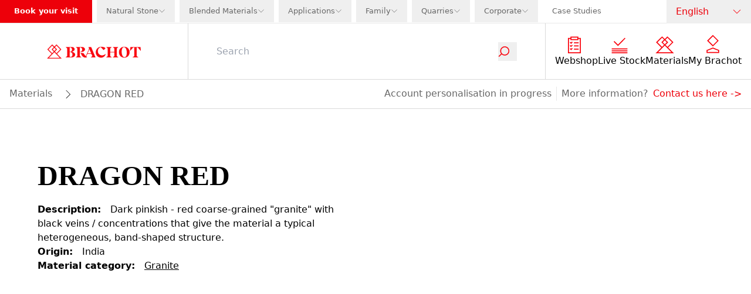

--- FILE ---
content_type: text/html; charset=utf-8
request_url: https://www.brachot.com/en/materials/dragon/dragon-red/
body_size: 26457
content:
<!DOCTYPE html><html lang="en"><head><link rel="preload" as="image" imageSrcSet="https://a.storyblok.com/f/236904/178x27/b52731b2ce/logo-navigation.svg/m/640x0 640w, https://a.storyblok.com/f/236904/178x27/b52731b2ce/logo-navigation.svg/m/750x0 750w, https://a.storyblok.com/f/236904/178x27/b52731b2ce/logo-navigation.svg/m/828x0 828w, https://a.storyblok.com/f/236904/178x27/b52731b2ce/logo-navigation.svg/m/1080x0 1080w, https://a.storyblok.com/f/236904/178x27/b52731b2ce/logo-navigation.svg/m/1200x0 1200w, https://a.storyblok.com/f/236904/178x27/b52731b2ce/logo-navigation.svg/m/1920x0 1920w, https://a.storyblok.com/f/236904/178x27/b52731b2ce/logo-navigation.svg/m/2048x0 2048w, https://a.storyblok.com/f/236904/178x27/b52731b2ce/logo-navigation.svg/m/3840x0 3840w" imageSizes="100vw" fetchpriority="high"/><meta charSet="utf-8" class="jsx-1376759188"/><meta name="viewport" content="width=device-width, initial-scale=1.0" class="jsx-1376759188"/><link rel="canonical" href="https://www.brachot.com/en/materials/dragon/dragon-red/"/><title>DRAGON RED   GRANITE | BRACHOT</title><meta name="title" content="DRAGON RED   GRANITE | BRACHOT"/><meta name="description" content="DRAGON RED - granite | Brachot"/><meta property="og:title" content="DRAGON RED   GRANITE | BRACHOT"/><meta property="og:description" content="DRAGON RED - granite | Brachot"/><meta name="twitter:title" content="DRAGON RED   GRANITE | BRACHOT"/><meta name="twitter:description" content="DRAGON RED - granite | Brachot"/><meta name="facebook-domain-verification" content="17r4b8zpqy7m9mg5fv0byth7nj8cjw"/><meta name="msvalidate.01" content="403B139F4F752335EF0A88B680E3EFF3"/><link href="https://www.brachot.com/de/materialien/dragon/dragon-red/" rel="alternate" hrefLang="de"/><link href="https://www.brachot.com/en/materials/dragon/dragon-red/" rel="alternate" hrefLang="en"/><link href="https://www.brachot.com/fr/materiaux/dragon/dragon-red/" rel="alternate" hrefLang="fr"/><link href="https://www.brachot.com/it/materiali/dragon/dragon-red/" rel="alternate" hrefLang="it"/><link href="https://www.brachot.com/nl/materialen/dragon/dragon-red/" rel="alternate" hrefLang="nl"/><link href="https://www.brachot.com/pl/materialy/dragon/dragon-red/" rel="alternate" hrefLang="pl"/><link href="https://www.brachot.com/en/materials/dragon/dragon-red/" rel="alternate" hrefLang="x-default"/><meta name="next-head-count" content="20"/><link rel="preconnect" href="https://cookie-cdn.cookiepro.com" crossorigin="anonymous"/><link rel="dns-prefetch" href="https://www.googletagmanager.com"/><link rel="dns-prefetch" href="//cookie-cdn.cookiepro.com"/><link rel="preconnect" href="https://cdn.cookielaw.org"/><link rel="preconnect" href="https://wwww.googletagmanager.com"/><link rel="preload" href="/_next/static/media/784dde054a39d21c-s.p.woff2" as="font" type="font/woff2" crossorigin="anonymous" data-next-font="size-adjust"/><link rel="preload" href="/_next/static/media/ed1d977fdf5d66e1-s.p.woff2" as="font" type="font/woff2" crossorigin="anonymous" data-next-font="size-adjust"/><link rel="preload" href="/_next/static/media/98936dd0cf8e785b-s.p.woff2" as="font" type="font/woff2" crossorigin="anonymous" data-next-font="size-adjust"/><link rel="preload" href="/_next/static/media/aa0b7698b4114d67-s.p.woff2" as="font" type="font/woff2" crossorigin="anonymous" data-next-font="size-adjust"/><link rel="preload" href="/_next/static/css/6de7df49970ea182.css" as="style"/><link rel="stylesheet" href="/_next/static/css/6de7df49970ea182.css" data-n-g=""/><link rel="preload" href="/_next/static/css/b6a9ba9df0d87264.css" as="style"/><link rel="stylesheet" href="/_next/static/css/b6a9ba9df0d87264.css" data-n-p=""/><link rel="preload" href="/_next/static/css/3ad205e6f1334ef9.css" as="style"/><link rel="stylesheet" href="/_next/static/css/3ad205e6f1334ef9.css"/><noscript data-n-css=""></noscript><script defer="" nomodule="" src="/_next/static/chunks/polyfills-42372ed130431b0a.js"></script><script defer="" src="/_next/static/chunks/8867-9af46c20a185ac35.js"></script><script defer="" src="/_next/static/chunks/277-3aed5cfd803ac309.js"></script><script defer="" src="/_next/static/chunks/3149.ade93c6d06923f91.js"></script><script defer="" src="/_next/static/chunks/2188.56f30d8e59480728.js"></script><script src="/_next/static/chunks/webpack-d15ac1e4c7b4b115.js" defer=""></script><script src="/_next/static/chunks/framework-f58da929acb9c6ee.js" defer=""></script><script src="/_next/static/chunks/main-245cd8dc6345f2c9.js" defer=""></script><script src="/_next/static/chunks/pages/_app-1d92b7a6c9c02c37.js" defer=""></script><script src="/_next/static/chunks/5c0b189e-056a0ab678431e13.js" defer=""></script><script src="/_next/static/chunks/1476-86c9c80ecda14897.js" defer=""></script><script src="/_next/static/chunks/5929-619275c9d3182da1.js" defer=""></script><script src="/_next/static/chunks/4955-1c34e283e6c73482.js" defer=""></script><script src="/_next/static/chunks/9460-2350b409d69bfa48.js" defer=""></script><script src="/_next/static/chunks/8432-74c37eb643353a6c.js" defer=""></script><script src="/_next/static/chunks/598-8666245e2628d291.js" defer=""></script><script src="/_next/static/chunks/8238-a89b443602e1d12d.js" defer=""></script><script src="/_next/static/chunks/3356-691ff1b6b21f3a87.js" defer=""></script><script src="/_next/static/chunks/2519-5e9591b2ea050378.js" defer=""></script><script src="/_next/static/chunks/2127-d7c45443c91b72b9.js" defer=""></script><script src="/_next/static/chunks/71-65bd503423fc4bf9.js" defer=""></script><script src="/_next/static/chunks/1037-48a618c16a468351.js" defer=""></script><script src="/_next/static/chunks/pages/%5B%5B...slug%5D%5D-22517263e9108d89.js" defer=""></script><script src="/_next/static/AVnvLKxcij91tiejXl-js/_buildManifest.js" defer=""></script><script src="/_next/static/AVnvLKxcij91tiejXl-js/_ssgManifest.js" defer=""></script><style id="__jsx-1376759188">:root{--font-markpro:'__markPro_9d944c', '__markPro_Fallback_9d944c';--font-beirut:'__beirut_b52921', '__beirut_Fallback_b52921'}</style></head><body class="bg-white"><noscript><iframe src="https://www.googletagmanager.com/ns.html?id=GTM-MGD4HPN" height="0" width="0" style="display:none;visibility:hidden"></iframe></noscript><div id="__next"><div class=""><nav class="sticky pointer-events-auto bg-brachotWhite top-0 z-50 " id="navigation"><div class="relative z-[150] hidden h-10 w-full items-center justify-between border-b border-brachotBorder lg:flex"><div class="flex h-full w-full justify-between "><ul class="flex list-none items-center justify-between"><li class="flex h-full items-center text-midItem "><a target="" class="flex h-full items-center border-none  pb-px pl-2 xl:pl-6 bg-brachotRed pr-2 font-bold text-brachotWhite xl:pr-6  " href="/en/locations/">Book your visit</a></li><li class="flex h-full items-center text-midItem "><div class="h-full pb-px xl:pl-2  text-brachotGray text-brachotGray" data-headlessui-state=""><button class="h-full" id="headlessui-menu-button-:Rsilf6:" type="button" aria-haspopup="menu" aria-expanded="false" data-headlessui-state=""><div class="flex h-full items-center gap-x-2 px-2 xl:px-4"><div class="">Natural Stone</div><div class="relative h-3 w-3 "><img alt="icon_dropdown" loading="lazy" decoding="async" data-nimg="fill" class="object-contain object-center" style="position:absolute;height:100%;width:100%;left:0;top:0;right:0;bottom:0;color:transparent" src="/_next/static/media/icon_dropdown_gray.ee7ce3d9.svg"/></div></div></button></div></li><li class="flex h-full items-center text-midItem "><div class="h-full pb-px xl:pl-2  text-brachotGray text-brachotGray" data-headlessui-state=""><button class="h-full" id="headlessui-menu-button-:Rsqlf6:" type="button" aria-haspopup="menu" aria-expanded="false" data-headlessui-state=""><div class="flex h-full items-center gap-x-2 px-2 xl:px-4"><div class="">Blended Materials</div><div class="relative h-3 w-3 "><img alt="icon_dropdown" loading="lazy" decoding="async" data-nimg="fill" class="object-contain object-center" style="position:absolute;height:100%;width:100%;left:0;top:0;right:0;bottom:0;color:transparent" src="/_next/static/media/icon_dropdown_gray.ee7ce3d9.svg"/></div></div></button></div></li><li class="flex h-full items-center text-midItem "><div class="h-full pb-px xl:pl-2  text-brachotGray text-brachotGray" data-headlessui-state=""><button class="h-full" id="headlessui-menu-button-:Rt2lf6:" type="button" aria-haspopup="menu" aria-expanded="false" data-headlessui-state=""><div class="flex h-full items-center gap-x-2 px-2 xl:px-4"><div class="">Applications</div><div class="relative h-3 w-3 "><img alt="icon_dropdown" loading="lazy" decoding="async" data-nimg="fill" class="object-contain object-center" style="position:absolute;height:100%;width:100%;left:0;top:0;right:0;bottom:0;color:transparent" src="/_next/static/media/icon_dropdown_gray.ee7ce3d9.svg"/></div></div></button></div></li><li class="flex h-full items-center text-midItem "><div class="h-full pb-px xl:pl-2  text-brachotGray text-brachotGray" data-headlessui-state=""><button class="h-full" id="headlessui-menu-button-:Rtalf6:" type="button" aria-haspopup="menu" aria-expanded="false" data-headlessui-state=""><div class="flex h-full items-center gap-x-2 px-2 xl:px-4"><div class="">Family</div><div class="relative h-3 w-3 "><img alt="icon_dropdown" loading="lazy" decoding="async" data-nimg="fill" class="object-contain object-center" style="position:absolute;height:100%;width:100%;left:0;top:0;right:0;bottom:0;color:transparent" src="/_next/static/media/icon_dropdown_gray.ee7ce3d9.svg"/></div></div></button></div></li><li class="flex h-full items-center text-midItem "><div class="h-full pb-px xl:pl-2  text-brachotGray text-brachotGray" data-headlessui-state=""><button class="h-full" id="headlessui-menu-button-:Rtilf6:" type="button" aria-haspopup="menu" aria-expanded="false" data-headlessui-state=""><div class="flex h-full items-center gap-x-2 px-2 xl:px-4"><div class="">Quarries</div><div class="relative h-3 w-3 "><img alt="icon_dropdown" loading="lazy" decoding="async" data-nimg="fill" class="object-contain object-center" style="position:absolute;height:100%;width:100%;left:0;top:0;right:0;bottom:0;color:transparent" src="/_next/static/media/icon_dropdown_gray.ee7ce3d9.svg"/></div></div></button></div></li><li class="flex h-full items-center text-midItem "><div class="h-full pb-px xl:pl-2  text-brachotGray text-brachotGray" data-headlessui-state=""><button class="h-full" id="headlessui-menu-button-:Rtqlf6:" type="button" aria-haspopup="menu" aria-expanded="false" data-headlessui-state=""><div class="flex h-full items-center gap-x-2 px-2 xl:px-4"><div class="">Corporate</div><div class="relative h-3 w-3 "><img alt="icon_dropdown" loading="lazy" decoding="async" data-nimg="fill" class="object-contain object-center" style="position:absolute;height:100%;width:100%;left:0;top:0;right:0;bottom:0;color:transparent" src="/_next/static/media/icon_dropdown_gray.ee7ce3d9.svg"/></div></div></button></div></li><li class="flex h-full items-center text-midItem "><a target="" class="flex h-full items-center border-none  pb-px pl-2 xl:pl-6 text-brachotGray " href="/en/references/">Case Studies</a></li></ul></div><div class="relative z-20 flex min-w-[9rem] justify-center"><div class="relative z-100 mx-auto w-full cursor-pointer text-brachotGray" data-headlessui-state=""><button class="px-4 h-full w-full font-bold py-2" id="headlessui-listbox-button-:R1n5f6:" type="button" aria-haspopup="listbox" aria-expanded="false" data-headlessui-state=""><div class="flex justify-between items-center"><div class="font-normal text-nowrap text-brachotRed">English</div><div class="ml-1 h-4 w-4"><img alt="icon_dropdown" loading="lazy" width="48" height="48" decoding="async" data-nimg="1" style="color:transparent" src="/_next/static/media/icon_dropdown_red.87192f74.svg"/></div></div></button></div></div></div><div class="pointer-events-active"><div class="pointer-events-auto"><div class="mb-16 flex h-16 w-full flex-wrap items-center bg-brachotWhite lg:mb-0 lg:h-24 border-b border-brachotMediumGray"><div class="z-50 flex h-full w-2/4 justify-start pl-4 lg:z-0 lg:w-3/12 lg:justify-center lg:pl-0"><a class="relative my-2 w-full max-w-[18rem] cursor-pointer lg:top-0 lg:my-4 lg:w-2/4" href="/en/"><div class="relative w-full h-full justify-center flex"><img alt="logo" fetchpriority="high" decoding="async" data-nimg="fill" class="object-contain" style="position:absolute;height:100%;width:100%;left:0;top:0;right:0;bottom:0;color:transparent" sizes="100vw" srcSet="https://a.storyblok.com/f/236904/178x27/b52731b2ce/logo-navigation.svg/m/640x0 640w, https://a.storyblok.com/f/236904/178x27/b52731b2ce/logo-navigation.svg/m/750x0 750w, https://a.storyblok.com/f/236904/178x27/b52731b2ce/logo-navigation.svg/m/828x0 828w, https://a.storyblok.com/f/236904/178x27/b52731b2ce/logo-navigation.svg/m/1080x0 1080w, https://a.storyblok.com/f/236904/178x27/b52731b2ce/logo-navigation.svg/m/1200x0 1200w, https://a.storyblok.com/f/236904/178x27/b52731b2ce/logo-navigation.svg/m/1920x0 1920w, https://a.storyblok.com/f/236904/178x27/b52731b2ce/logo-navigation.svg/m/2048x0 2048w, https://a.storyblok.com/f/236904/178x27/b52731b2ce/logo-navigation.svg/m/3840x0 3840w" src="https://a.storyblok.com/f/236904/178x27/b52731b2ce/logo-navigation.svg/m/3840x0"/><div class="flex-col flex items-end absolute w-full bottom-4 px-4"></div></div></a></div><div class="flex h-full w-2/4 justify-end pr-2 brightness-0 lg:hidden"><button type="button" class="relative w-12"><img alt="icon_menu" loading="lazy" decoding="async" data-nimg="fill" style="position:absolute;height:100%;width:100%;left:0;top:0;right:0;bottom:0;color:transparent" src="/_next/static/media/icon_menu_black.adb5ee33.svg"/></button></div><div class="lg:pointer-events-auto lg:opacity-100 h-full  w-screen items-center bg-brachotWhite transition-opacity duration-100 lg:flex lg:w-9/12"><div class="relative z-100 flex h-full items-center px-4 lg:w-10/12 lg:px-12 border-y lg:border-y-0 lg:border-x border-brachotMediumGray"><div class="w-full transition-transform duration-300 translate-y-0 "><form class="flex justify-between lg:border-b-0"><input class="w-full border-0 bg-transparent placeholder-gray-400 caret-brachotRed outline-0" type="text" placeholder="Search" value=""/><button type="submit"><div class="scale-75 w-10 pr-8 transition-transform duration-300 lg:w-6 lg:scale-100"><div class="relative h-8 w-8 lg:w-5"><img alt="icon_search" loading="lazy" decoding="async" data-nimg="fill" class="object-contain" style="position:absolute;height:100%;width:100%;left:0;top:0;right:0;bottom:0;color:transparent" src="/_next/static/media/icon_search.0df22009.svg"/></div></div></button></form></div></div><ul class="hidden h-fit list-none flex-wrap justify-around gap-x-4 gap-y-6 px-4 lg:flex lg:min-w-[308px] lg:shrink-0"><li><a target="" class="flex items-center h-16 flex-col justify-center" href="/en/products/"><div class="mb-px mr-2 flex max-w-[2rem] items-center justify-center"><img alt="" loading="lazy" width="48" height="48" decoding="async" data-nimg="1" style="color:transparent" src="https://a.storyblok.com/f/236904/150x150/0380eb155a/products.svg"/></div><p class="text-center text-brachotBlack">Webshop</p></a></li><li><a target="" class="flex items-center h-16 flex-col justify-center" href="/en/live-stock/"><div class="mb-px mr-2 flex max-w-[2rem] items-center justify-center"><img alt="" loading="lazy" width="48" height="48" decoding="async" data-nimg="1" style="color:transparent" src="https://a.storyblok.com/f/236904/150x150/ead0b12a7c/livestock.svg"/></div><p class="text-center text-brachotBlack">Live Stock</p></a></li><li><a target="" class="flex items-center h-16 flex-col justify-center" href="/en/materials/"><div class="mb-px mr-2 flex max-w-[2rem] items-center justify-center"><img alt="" loading="lazy" width="48" height="48" decoding="async" data-nimg="1" style="color:transparent" src="https://a.storyblok.com/f/236904/150x150/2fb8bf0b66/familymembers.svg"/></div><p class="text-center text-brachotBlack">Materials</p></a></li><li><a target="" class="flex items-center h-16 flex-col justify-center" href="/en/sign-in/"><div class="mb-px mr-2 flex max-w-[2rem] items-center justify-center"><img alt="" loading="lazy" width="48" height="48" decoding="async" data-nimg="1" style="color:transparent" src="https://a.storyblok.com/f/236904/48x48/3289e85afd/icon_my_brachot.svg"/></div><p class="text-center text-brachotBlack">My Brachot</p></a></li></ul></div></div></div><div class=" pointer-events-auto opacity-100 relative flex w-full border-b lg:border-t-0 border-b-brachotMediumGray bg-brachotWhite px-4 py-3 transition-opacity duration-100 lg:bottom-0 lg:translate-y-0"><div class="flex  gap-y-2 flex-wrap"><div class="flex items-center"><a target="" class="break-words border-b border-b-brachotWhite capitalize text-brachotGray hover:border-b-brachotGray " href="/en/materials/">materials</a></div><div class="flex items-center"><div class="m-auto ml-4 h-4 w-4 rotate-180 bg-contain bg-no-repeat grayscale Breadcrumb_inbetween__AO8yy"></div><span class="ml-4 break-words capitalize text-brachotGray">DRAGON RED</span></div></div><div class="hidden grow lg:block"></div><div class="hidden text-brachotGray lg:block"><div class="flex flex-wrap gap-2 lg:gap-4"><p class="mr-2 border-r border-r-brachotBorder pr-2  ">Account personalisation in progress</p>More information?<a target="" class="ml-2 hover:border-b hover:border-b-brachotRed" href="/en/contact/">Contact us here<!-- --> -&gt;</a></div></div></div><div class="pointer-events-auto opacity-100 block border-b border-b-brachotMediumGray bg-brachotWhite px-4 py-3 text-brachotGray lg:hidden"><div class="flex flex-wrap gap-2 lg:gap-4"><p class="mr-2 border-r border-r-brachotBorder pr-2  ">Account personalisation in progress</p>More information?<a target="" class="ml-2 hover:border-b hover:border-b-brachotRed" href="/en/contact/">Contact us here<!-- --> -&gt;</a></div></div><div class="lg:hidden"><div class="w-screen h5-like h-full fixed top-0 z-100 bg-brachotWhite pointer-events-auto transition-transform duration-500 translate-x-full flex flex-col overflow-x-hidden overflow-y-scroll"><div class="flex h-16 w-full items-center justify-between bg-brachotBlack py-4 px-4"><div class="flex"><div class="h5-like mb-0 normal-case text-brachotWhite">Menu</div></div><button type="button" aria-label="Disable menu" class="h-4 w-5 MobileNavigationHeader_cross__a_LJE pointer"></button></div><ul class="flex flex-col"><li><a target="" class="flex items-center flex h-16 items-center border-b border-b-brachotBorder px-4" href="/en/products/"><div class="mb-px mr-2 flex max-w-[2rem] items-center justify-center"><img alt="" loading="lazy" width="48" height="48" decoding="async" data-nimg="1" style="color:transparent" src="https://a.storyblok.com/f/236904/150x150/0380eb155a/products.svg"/></div><p class="text-center text-brachotBlack">Webshop</p></a></li><li><a target="" class="flex items-center flex h-16 items-center border-b border-b-brachotBorder px-4" href="/en/live-stock/"><div class="mb-px mr-2 flex max-w-[2rem] items-center justify-center"><img alt="" loading="lazy" width="48" height="48" decoding="async" data-nimg="1" style="color:transparent" src="https://a.storyblok.com/f/236904/150x150/ead0b12a7c/livestock.svg"/></div><p class="text-center text-brachotBlack">Live Stock</p></a></li><li><a target="" class="flex items-center flex h-16 items-center border-b border-b-brachotBorder px-4" href="/en/materials/"><div class="mb-px mr-2 flex max-w-[2rem] items-center justify-center"><img alt="" loading="lazy" width="48" height="48" decoding="async" data-nimg="1" style="color:transparent" src="https://a.storyblok.com/f/236904/150x150/2fb8bf0b66/familymembers.svg"/></div><p class="text-center text-brachotBlack">Materials</p></a></li><li><a target="" class="flex items-center flex h-16 items-center border-b border-b-brachotBorder px-4" href="/en/sign-in/"><div class="mb-px mr-2 flex max-w-[2rem] items-center justify-center"><img alt="" loading="lazy" width="48" height="48" decoding="async" data-nimg="1" style="color:transparent" src="https://a.storyblok.com/f/236904/48x48/3289e85afd/icon_my_brachot.svg"/></div><p class="text-center text-brachotBlack">My Brachot</p></a></li></ul><a target="" class="flex h-16 w-full items-center border-b border-b-brachotBorder p-4 text-brachotGray" href="/en/sign-in/">Log in</a><ul class="mt-auto"><li class="bg-brachotRed"><a target="" class="flex h-16 w-full items-center border-b border-b-brachotBorder px-4 font-bold text-white " href="/en/locations/">Book your visit</a></li><li class=""><button type="button" class="flex  h-16 w-full text-brachotGray  items-center border-b border-b-brachotBorder px-4 MobileMainMenu_arrowBg__n3bdn">Natural Stone</button></li><li class=""><button type="button" class="flex  h-16 w-full text-brachotGray  items-center border-b border-b-brachotBorder px-4 MobileMainMenu_arrowBg__n3bdn">Blended Materials</button></li><li class=""><button type="button" class="flex  h-16 w-full text-brachotGray  items-center border-b border-b-brachotBorder px-4 MobileMainMenu_arrowBg__n3bdn">Applications</button></li><li class=""><button type="button" class="flex  h-16 w-full text-brachotGray  items-center border-b border-b-brachotBorder px-4 MobileMainMenu_arrowBg__n3bdn">Family</button></li><li class=""><button type="button" class="flex  h-16 w-full text-brachotGray  items-center border-b border-b-brachotBorder px-4 MobileMainMenu_arrowBg__n3bdn">Quarries</button></li><li class=""><button type="button" class="flex  h-16 w-full text-brachotGray  items-center border-b border-b-brachotBorder px-4 MobileMainMenu_arrowBg__n3bdn">Corporate</button></li><li class=""><a target="" class="flex h-16 w-full items-center border-b border-b-brachotBorder px-4 text-brachotGray  " href="/en/references/">Case Studies</a></li></ul><button type="button" class="flex h-16 w-full items-center border-b border-b-brachotBorder px-4 py-6 text-brachotGray MobileMainMenu_arrowBg__n3bdn">Language</button><div class="relative my-8 min-h-[2rem] w-full"><div class="relative w-full h-full justify-center flex"><img alt="logo" loading="lazy" width="178" height="27" decoding="async" data-nimg="1" style="color:transparent" srcSet="https://a.storyblok.com/f/236904/178x27/b52731b2ce/logo-navigation.svg/m/256x0 1x, https://a.storyblok.com/f/236904/178x27/b52731b2ce/logo-navigation.svg/m/384x0 2x" src="https://a.storyblok.com/f/236904/178x27/b52731b2ce/logo-navigation.svg/m/384x0"/><div class="flex-col flex items-end absolute w-full bottom-4 px-4"></div></div></div></div><div class="w-screen h5-like h-full fixed top-0 z-100 bg-brachotWhite pointer-events-auto transition-transform duration-500 translate-x-full flex flex-col overflow-x-hidden overflow-y-scroll"><div class="flex h-16 w-full items-center justify-between bg-brachotBlack py-4 px-4"><div class="flex"><button type="button" aria-label="Disable sub menu" class="MobileNavigationHeader_return__Ja8LI makeWhite mr-4 h-5 w-4"></button><div class="h5-like mb-0 normal-case text-brachotWhite"></div></div><button type="button" aria-label="Disable menu" class="h-4 w-5 MobileNavigationHeader_cross__a_LJE pointer"></button></div><ul></ul><div class="relative my-8 min-h-[2rem] w-full"><div class="relative w-full h-full justify-center flex"><img alt="logo" loading="lazy" width="178" height="27" decoding="async" data-nimg="1" style="color:transparent" srcSet="https://a.storyblok.com/f/236904/178x27/b52731b2ce/logo-navigation.svg/m/256x0 1x, https://a.storyblok.com/f/236904/178x27/b52731b2ce/logo-navigation.svg/m/384x0 2x" src="https://a.storyblok.com/f/236904/178x27/b52731b2ce/logo-navigation.svg/m/384x0"/><div class="flex-col flex items-end absolute w-full bottom-4 px-4"></div></div></div></div></div></div></nav><div class="flex min-h-[calc(100vh-11.7rem)] flex-col"><div class="flex-1"><div><main class="jsx-1376759188 "><section class="maxContainer w-full py-6"><div class="containerSection w-full nogrid"><div class="w-full containerFull"><div class="grid grid-cols-1 gap-x-16 gap-y-5 p-8 lg:grid-cols-2 lg:py-8 lg:px-16 grid-rows-[auto_1fr]"><h1 class="text-h2 lg:text-h1-small lg:mt-8">DRAGON RED</h1><div class="flex items-start justify-center font-bold lg:col-start-2 lg:row-span-2 lg:row-start-1"><div class="slick-slider w-full slick-initialized"><div class="slick-list"><div class="slick-track" style="width:100%;left:0%"><div data-index="0" class="slick-slide slick-active slick-current" tabindex="-1" aria-hidden="false" style="outline:none;width:100%"><div><div class="relative aspect-video" tabindex="-1" style="width:100%;display:inline-block"><img alt="DRAGON_image_0" loading="lazy" decoding="async" data-nimg="fill" class="object-contain cursor-pointer" style="position:absolute;height:100%;width:100%;left:0;top:0;right:0;bottom:0;color:transparent" sizes="100vw" srcSet="/_next/image/?url=https%3A%2F%2Fcdn.pimber.ly%2Fpublic%2Fasset%2Fexport%2F61768d1c049946001cbafcee%2F5eb606c5%2F6324916aaf38122b7600000c%2Fda8efa05%2FDRAGON-2-WEB-1.jpeg&amp;w=640&amp;q=75 640w, /_next/image/?url=https%3A%2F%2Fcdn.pimber.ly%2Fpublic%2Fasset%2Fexport%2F61768d1c049946001cbafcee%2F5eb606c5%2F6324916aaf38122b7600000c%2Fda8efa05%2FDRAGON-2-WEB-1.jpeg&amp;w=750&amp;q=75 750w, /_next/image/?url=https%3A%2F%2Fcdn.pimber.ly%2Fpublic%2Fasset%2Fexport%2F61768d1c049946001cbafcee%2F5eb606c5%2F6324916aaf38122b7600000c%2Fda8efa05%2FDRAGON-2-WEB-1.jpeg&amp;w=828&amp;q=75 828w, /_next/image/?url=https%3A%2F%2Fcdn.pimber.ly%2Fpublic%2Fasset%2Fexport%2F61768d1c049946001cbafcee%2F5eb606c5%2F6324916aaf38122b7600000c%2Fda8efa05%2FDRAGON-2-WEB-1.jpeg&amp;w=1080&amp;q=75 1080w, /_next/image/?url=https%3A%2F%2Fcdn.pimber.ly%2Fpublic%2Fasset%2Fexport%2F61768d1c049946001cbafcee%2F5eb606c5%2F6324916aaf38122b7600000c%2Fda8efa05%2FDRAGON-2-WEB-1.jpeg&amp;w=1200&amp;q=75 1200w, /_next/image/?url=https%3A%2F%2Fcdn.pimber.ly%2Fpublic%2Fasset%2Fexport%2F61768d1c049946001cbafcee%2F5eb606c5%2F6324916aaf38122b7600000c%2Fda8efa05%2FDRAGON-2-WEB-1.jpeg&amp;w=1920&amp;q=75 1920w, /_next/image/?url=https%3A%2F%2Fcdn.pimber.ly%2Fpublic%2Fasset%2Fexport%2F61768d1c049946001cbafcee%2F5eb606c5%2F6324916aaf38122b7600000c%2Fda8efa05%2FDRAGON-2-WEB-1.jpeg&amp;w=2048&amp;q=75 2048w, /_next/image/?url=https%3A%2F%2Fcdn.pimber.ly%2Fpublic%2Fasset%2Fexport%2F61768d1c049946001cbafcee%2F5eb606c5%2F6324916aaf38122b7600000c%2Fda8efa05%2FDRAGON-2-WEB-1.jpeg&amp;w=3840&amp;q=75 3840w" src="/_next/image/?url=https%3A%2F%2Fcdn.pimber.ly%2Fpublic%2Fasset%2Fexport%2F61768d1c049946001cbafcee%2F5eb606c5%2F6324916aaf38122b7600000c%2Fda8efa05%2FDRAGON-2-WEB-1.jpeg&amp;w=3840&amp;q=75"/></div></div></div></div></div></div></div><div class="flex flex-col gap-4"><div><strong class="mr-4">Description<!-- -->:</strong><span>Dark pinkish - red coarse-grained &quot;granite&quot; with black veins / concentrations that give the material a typical heterogeneous, band-shaped structure.</span></div><div><strong class="mr-4">Origin<!-- -->:</strong><span>India</span></div><div><strong class="mr-4">Material category<!-- -->:</strong><a class="text-black underline" href="/en/brachot-academy/granite/">Granite</a></div></div></div></div></div></section><div class="bg-brachotLightGray py-16 lg:py-32"></div></main></div><span hidden="" style="position:fixed;top:1px;left:1px;width:1px;height:0;padding:0;margin:-1px;overflow:hidden;clip:rect(0, 0, 0, 0);white-space:nowrap;border-width:0;display:none"></span></div><footer><div class="bg-brachotRed"><section class="py-6 gridContainer px-4 lg:px-0"><div class="containerSection sectionContainer"><div class="w-full containerFull"><div class="m-auto flex w-full flex-col items-center justify-center bg-brachotRed lg:flex-row"><div class="h-full"><div class="relative mt-8 flex w-full flex-col justify-center lg:ml-4 lg:mr-8 lg:mt-0 lg:w-2/12 lg:min-w-[20rem] lg:self-end lg:py-12 lg:pr-8"><div class="flex flex-col"><div class="relative h-32 w-[50vw] lg:w-full"><a href="/en/"><div class="cursor-pointer w-full h-full"><div class="relative w-full h-full justify-center flex"><img alt="logo" loading="lazy" decoding="async" data-nimg="fill" class="object-contain" style="position:absolute;height:100%;width:100%;left:0;top:0;right:0;bottom:0;color:transparent" sizes="100vw" srcSet="https://a.storyblok.com/f/236904/180x128/480d0d3eb8/brachot-white.svg/m/640x0 640w, https://a.storyblok.com/f/236904/180x128/480d0d3eb8/brachot-white.svg/m/750x0 750w, https://a.storyblok.com/f/236904/180x128/480d0d3eb8/brachot-white.svg/m/828x0 828w, https://a.storyblok.com/f/236904/180x128/480d0d3eb8/brachot-white.svg/m/1080x0 1080w, https://a.storyblok.com/f/236904/180x128/480d0d3eb8/brachot-white.svg/m/1200x0 1200w, https://a.storyblok.com/f/236904/180x128/480d0d3eb8/brachot-white.svg/m/1920x0 1920w, https://a.storyblok.com/f/236904/180x128/480d0d3eb8/brachot-white.svg/m/2048x0 2048w, https://a.storyblok.com/f/236904/180x128/480d0d3eb8/brachot-white.svg/m/3840x0 3840w" src="https://a.storyblok.com/f/236904/180x128/480d0d3eb8/brachot-white.svg/m/3840x0"/><div class="flex-col flex items-end absolute w-full bottom-4 px-4"></div></div></div></a></div><div class="mt-8 border-t border-t-brachotMediumGray pt-6"><div class="flex flex-col items-center"><div class="h3-like body-like mb-2 text-white">Follow us on</div><ul class="flex"><li class="px-1"><a target="_blank" rel="noopener noreferrer" class="h-4 w-4" href="https://www.instagram.com/brachotfamily/"><img alt="listimg" loading="lazy" width="17" height="17" decoding="async" data-nimg="1" style="color:transparent" src="/_next/static/media/social_instagram.18cf57d1.svg"/></a></li><li class="px-1"><a target="_blank" rel="noopener noreferrer" class="h-4 w-4" href="https://www.linkedin.com/company/brachotfamily"><img alt="listimg" loading="lazy" width="17" height="17" decoding="async" data-nimg="1" style="color:transparent" src="/_next/static/media/social_linkedin.f75e3110.svg"/></a></li><li class="px-1"><a target="_blank" rel="noopener noreferrer" class="h-4 w-4" href="https://www.facebook.com/brachotfamily/"><img alt="listimg" loading="lazy" width="17" height="17" decoding="async" data-nimg="1" style="color:transparent" src="/_next/static/media/social_facebook.0d359a44.svg"/></a></li><li class="px-1"><a target="_blank" rel="noopener noreferrer" class="h-4 w-4" href="https://www.youtube.com/channel/UCSYpX7iL1U4PDvTquITxRjQ"><img alt="listimg" loading="lazy" width="24" height="17" decoding="async" data-nimg="1" style="color:transparent" src="/_next/static/media/social_youtube.8fb01524.svg"/></a></li><li class="px-1"><a target="_blank" rel="noopener noreferrer" class="h-4 w-4" href="https://www.pinterest.com/Brachot_family/_saved/"><img alt="listimg" loading="lazy" width="21" height="18" decoding="async" data-nimg="1" style="color:transparent" src="/_next/static/media/social_pinterest.03f9cced.svg"/></a></li></ul></div></div></div></div></div><div class="mt-10 flex w-10/12 flex-col flex-wrap items-center justify-between pb-4 text-center lg:flex-row lg:items-start lg:justify-center lg:pb-16 lg:pl-8 lg:pt-12 "><div class="mb-8 flex flex-col items-center justify-center text-center lg:mx-2 lg:min-w-[12rem] lg:flex-half lg:items-start lg:text-left xl:flex-initial"><button id="headlessui-disclosure-button-:R2cqf6:" type="button" aria-expanded="false" data-headlessui-state=""><div class="h3-like font-sans relative mb-2 flex max-w-[12rem] cursor-pointer items-center justify-center break-words text-center text-h3-mobile normal-case text-white lg:cursor-default lg:text-left">Brachot<span class="absolute left-full ml-2 h-6 w-[8vw] max-w-[1.5rem] transition-transform sm:w-6 sm:max-w-full lg:hidden "><img alt="icon_dropdown" loading="lazy" width="48" height="48" decoding="async" data-nimg="1" style="color:transparent" src="/_next/static/media/icon_dropdown.87192f74.svg"/></span></div></button><div class="hidden lg:block"><div id="headlessui-disclosure-panel-:R4cqf6:" data-headlessui-state=""><ul class="list-none"><li class="mt-2"><a target="" class="no-link-styling pb-px hover:border-b" href="/en/about-brachot/">About Brachot</a></li><li class="mt-2"><a target="" class="no-link-styling pb-px hover:border-b" href="/en/brachot-academy/">Brachot Academy</a></li><li class="mt-2"><a target="" class="no-link-styling pb-px hover:border-b" href="https://www.brachot.com/en/brachot-academy/?category=downloads">Download Guides &amp; Brochures</a></li><li class="mt-2"><a target="" class="no-link-styling pb-px hover:border-b" href="/en/jobs/">Job Vacancies</a></li><li class="mt-2"><a target="" class="no-link-styling pb-px hover:border-b" href="/en/locations/">Locations</a></li><li class="mt-2"><a target="" class="no-link-styling pb-px hover:border-b" href="/en/references/">References &amp; Projects</a></li></ul></div></div><div class="block lg:hidden"></div></div><div class="mb-8 flex flex-col items-center justify-center text-center lg:mx-2 lg:min-w-[12rem] lg:flex-half lg:items-start lg:text-left xl:flex-initial"><button id="headlessui-disclosure-button-:R2kqf6:" type="button" aria-expanded="false" data-headlessui-state=""><div class="h3-like font-sans relative mb-2 flex max-w-[12rem] cursor-pointer items-center justify-center break-words text-center text-h3-mobile normal-case text-white lg:cursor-default lg:text-left">Our Brands<span class="absolute left-full ml-2 h-6 w-[8vw] max-w-[1.5rem] transition-transform sm:w-6 sm:max-w-full lg:hidden "><img alt="icon_dropdown" loading="lazy" width="48" height="48" decoding="async" data-nimg="1" style="color:transparent" src="/_next/static/media/icon_dropdown.87192f74.svg"/></span></div></button><div class="hidden lg:block"><div id="headlessui-disclosure-panel-:R4kqf6:" data-headlessui-state=""><ul class="list-none"><li class="mt-2"><a target="" class="no-link-styling pb-px hover:border-b" href="/en/brachot-academy/uniceramica-slabs/">Uniceramica® Slabs</a></li><li class="mt-2"><a target="" class="no-link-styling pb-px hover:border-b" href="/en/brachot-academy/uniceramica-tiles/">Uniceramica® Tiles</a></li><li class="mt-2"><a target="" class="no-link-styling pb-px hover:border-b" href="/en/brachot-academy/uniceramica-xl-tiles/">Uniceramica® XL Tiles</a></li><li class="mt-2"><a target="" class="no-link-styling pb-px hover:border-b" href="/en/brachot-academy/unistone/">Unistone®</a></li><li class="mt-2"><a target="_blank" rel="noopener noreferrer" class="no-link-styling pb-px hover:border-b" href="/en/brachot-academy/unistone-uniq/">Unistone UniQ®</a></li><li class="mt-2"><a target="" class="no-link-styling pb-px hover:border-b" href="/en/brachot-academy/bqs/">BQS®</a></li><li class="mt-2"><a target="" class="no-link-styling pb-px hover:border-b" href="/en/brachot-academy/unimarble/">Unimarble®</a></li></ul></div></div><div class="block lg:hidden"></div></div><div class="mb-8 flex flex-col items-center justify-center text-center lg:mx-2 lg:min-w-[12rem] lg:flex-half lg:items-start lg:text-left xl:flex-initial"><button id="headlessui-disclosure-button-:R2sqf6:" type="button" aria-expanded="false" data-headlessui-state=""><div class="h3-like font-sans relative mb-2 flex max-w-[12rem] cursor-pointer items-center justify-center break-words text-center text-h3-mobile normal-case text-white lg:cursor-default lg:text-left">Family Members<span class="absolute left-full ml-2 h-6 w-[8vw] max-w-[1.5rem] transition-transform sm:w-6 sm:max-w-full lg:hidden "><img alt="icon_dropdown" loading="lazy" width="48" height="48" decoding="async" data-nimg="1" style="color:transparent" src="/_next/static/media/icon_dropdown.87192f74.svg"/></span></div></button><div class="hidden lg:block"><div id="headlessui-disclosure-panel-:R4sqf6:" data-headlessui-state=""><ul class="list-none"><li class="mt-2"><a target="" class="no-link-styling pb-px hover:border-b" href="/en/cameleon/">Cameleon</a></li><li class="mt-2"><a target="" class="no-link-styling pb-px hover:border-b" href="/en/granitarn/">Granitarn</a></li><li class="mt-2"><a target="" class="no-link-styling pb-px hover:border-b" href="/en/kilkenny-limestone/">Kilkenny Limestone</a></li><li class="mt-2"><a target="" class="no-link-styling pb-px hover:border-b" href="/en/larvik-granite/">Larvik Granite</a></li><li class="mt-2"><a target="" class="no-link-styling pb-px hover:border-b" href="https://app.stoneasy.com">stoneasy.com</a></li></ul></div></div><div class="block lg:hidden"></div></div><div class="mb-8 flex flex-col items-center justify-center text-center lg:mx-2 lg:min-w-[12rem] lg:flex-half lg:items-start lg:text-left xl:flex-initial"><button id="headlessui-disclosure-button-:R34qf6:" type="button" aria-expanded="false" data-headlessui-state=""><div class="h3-like font-sans relative mb-2 flex max-w-[12rem] cursor-pointer items-center justify-center break-words text-center text-h3-mobile normal-case text-white lg:cursor-default lg:text-left">Contact<span class="absolute left-full ml-2 h-6 w-[8vw] max-w-[1.5rem] transition-transform sm:w-6 sm:max-w-full lg:hidden "><img alt="icon_dropdown" loading="lazy" width="48" height="48" decoding="async" data-nimg="1" style="color:transparent" src="/_next/static/media/icon_dropdown.87192f74.svg"/></span></div></button><div class="hidden lg:block"><div id="headlessui-disclosure-panel-:R54qf6:" data-headlessui-state=""><ul class="list-none"><li class="mt-2"><a target="" class="no-link-styling pb-px hover:border-b" href="/en/contact/">Contact Us</a></li><li class="mt-2"><a target="" class="no-link-styling pb-px hover:border-b" href="/en/locations/">Book a Showroom Visit</a></li></ul></div></div><div class="block lg:hidden"></div></div></div></div></div></div></section></div><div class="bg-brachotRed px-2 lg:px-6"><section class="py-6 gridContainer px-4 lg:px-0"><div class="containerSection sectionContainer"><div class="w-full containerFull"><div class="scale-x-50 opacity-50 relative border-t border-t-brachotMediumGray transition-[transform,opacity] duration-500 ease-in-out"></div><div class="m-auto flex w-full flex-col items-center py-8 lg:flex-row lg:justify-between"><div class=" max-w-[15rem] text-center text-brachotWhite lg:max-w-full"><p>All rights reserved 2025 ©Brachot</p></div><ul class="mt-2 flex list-none flex-col items-center text-brachotWhite lg:mt-0 lg:flex lg:flex-row"><li class="mt-2 md:text-center lg:mt-0 lg:px-4"><a target="" class="no-link-styling pb-px hover:border-b" href="/en/general-sales-conditions/">Terms &amp; Conditions</a></li><li class="mt-2 md:text-center lg:mt-0 lg:px-4"><a target="" class="no-link-styling pb-px hover:border-b" href="/en/disclaimer/">Disclaimer</a></li><li class="mt-2 md:text-center lg:mt-0 lg:px-4"><a target="" class="no-link-styling pb-px hover:border-b" href="/en/privacy-cookie-policy/">Privacy &amp; Cookie Policy</a></li></ul></div></div></div></section></div></footer></div></div></div><script id="__NEXT_DATA__" type="application/json">{"props":{"pageProps":{"type":"material","pageTypeCodeName":"material_detail_page","data":{"materialPim":{"primaryKey":"DRAGON","title":"DRAGON RED","description":"Dark pinkish - red coarse-grained \"granite\" with black veins / concentrations that give the material a typical heterogeneous, band-shaped structure.","origin":"India","images":[{"src":"https://cdn.pimber.ly/public/asset/export/61768d1c049946001cbafcee/5eb606c5/6324916aaf38122b7600000c/da8efa05/DRAGON-2-WEB-1.jpeg","alt":"DRAGON_image_0"}],"downloads":[{"type":"images","url":"/api/materials/DRAGON/documents?type=images\u0026locale=en"}],"meta_title":"DRAGON RED - granite | Brachot","meta_description":"DRAGON RED - granite | Brachot","slug":"dragon/dragon-red"},"materialKind":{"name":"Granite","url":"brachot-academy/granite"},"warehouseNames":{"BE-DE":"Deinze","STONEASY":"stoneasy.com","FR-ET":"Gr. Ouest","FR-VA":"Paris","FR-AM":"Gr. Est","UK-HA":"Halesowen","UK-BI":"Erdington","PO ":"Deinze (FR)","BE ANT":"Port Antwerp","CR":"","EXT":"","IT-VE":"Verona","Q":"","B":"","FR-LA":"Lacrouzette","GT":"Granitarn","FR-CA":"Carauce","PO":"","FR-GT":"Granitarn","SA-CAM":"Cameleon-Import","PL-GD":"Czaple-Gdańsk","PL-ST":"Strzegom","PL-SW":"Poznan-Jasin","FR ANT":"","FR-ANT":"Port Antwerp","FR-SETE":"Port Sète","FR-FOS":"Port Marseille FOS","WAREGEM":"","BE-HA":"Harelbeke","FR-PC":"Paca","BH-DE":"","BE-BR":"Bruges"},"shapeNames":{"10":"Kerbs","11":"Monumental","12":"Cladding","13":"Roman pattern","14":"Mosaics","15":"Palisades","16":"Panels","17":"Panel Corner Pieces","18":"Large Treads","19":"Opus Incertum","20":"Specials","21":"Hol \u0026 Dol","22":"Wallblocks","23":"Vasques","24":"Standard Pieces","25":"Capping","26":"Custom Pieces","27":"Circle kit","28":"Spheres","29":"Stepping Stones","30":"Floor Inserts","31":"Waterline","49":"Samples","01":"Blocks","02":"Slabs","03":"Tiles","04":"Skirtings","05":"Pool Copings","06":"Cube Stones","07":"Sills","08":"Splayed Sills","09":"Marches"}},"navigation":{"_uid":"bddd2566-2a6a-4b70-99a3-67ad949b6313","component":"navigation","footer_logo":{"id":10947735,"alt":"","name":"","focus":"","title":"","source":"","filename":"https://a.storyblok.com/f/236904/180x128/480d0d3eb8/brachot-white.svg","copyright":"","fieldtype":"asset","meta_data":{},"is_external_url":false},"header_logo":{"id":10231924,"alt":"","name":"","focus":"","title":"","source":"","filename":"https://a.storyblok.com/f/236904/178x27/b52731b2ce/logo-navigation.svg","copyright":"","fieldtype":"asset","meta_data":{},"is_external_url":false},"social_title":"Follow us on","copyright_text":"All rights reserved 2025 ©Brachot","top_navigation_items":[{"_uid":"46bb868e-5aa2-4cb0-8730-0e66fa714dde","hide":false,"link":{"id":"","url":"","linktype":"story","fieldtype":"multilink","cached_url":""},"label":"Natural Stone","children":[{"_uid":"c080327a-ee19-4944-ad59-52ff166778f2","hide":false,"link":{"id":"930ea73e-0521-47a4-94b9-ebfd132adee3","url":"","linktype":"story","fieldtype":"multilink","cached_url":"brachot-academy/granite","story":{"name":"ADP - Granite","id":356392176,"uuid":"930ea73e-0521-47a4-94b9-ebfd132adee3","slug":"granite","url":"brachot-academy/granite","full_slug":"brachot-academy/granite","_stopResolving":true}},"label":"Granite","children":[],"component":"navigation_item"},{"_uid":"b2636adf-2236-4cff-a867-5e9219f6bf1d","hide":false,"link":{"id":"bdfb4203-d176-4d09-b814-19c2691d0af0","url":"","linktype":"story","fieldtype":"multilink","cached_url":"brachot-academy/quarzite","story":{"name":"ADP - Quartzite","id":356394473,"uuid":"bdfb4203-d176-4d09-b814-19c2691d0af0","slug":"quarzite","url":"brachot-academy/quarzite","full_slug":"brachot-academy/quarzite","_stopResolving":true}},"label":"Quartzite","children":[],"component":"navigation_item"},{"_uid":"54cf56fa-b945-4a95-ac69-5b399ca2efb0","hide":false,"link":{"id":"03ec995b-5c93-4eec-b35c-764de18e522c","url":"","linktype":"story","fieldtype":"multilink","cached_url":"brachot-academy/marble","story":{"name":"ADP - Marble","id":356392766,"uuid":"03ec995b-5c93-4eec-b35c-764de18e522c","slug":"marble","url":"brachot-academy/marble","full_slug":"brachot-academy/marble","_stopResolving":true}},"label":"Marble","children":[],"component":"navigation_item"},{"_uid":"468dfdc0-49dc-4da4-9322-1411f27df680","hide":false,"link":{"id":"dc050b7a-af3e-4e06-b8fe-a10f6ef4bd6d","url":"","linktype":"story","fieldtype":"multilink","cached_url":"brachot-academy/dolomite-marble","story":{"name":"ADP - Dolomite marble","id":356390950,"uuid":"dc050b7a-af3e-4e06-b8fe-a10f6ef4bd6d","slug":"dolomite-marble","url":"brachot-academy/dolomite-marble","full_slug":"brachot-academy/dolomite-marble","_stopResolving":true}},"label":"Dolomite marble","children":[],"component":"navigation_item"},{"_uid":"39b809a7-ff52-402a-91e9-1c4bf1be2ff4","hide":false,"link":{"id":"7f8b5d8a-feae-4b8f-9c92-2fbd0b948f59","url":"","linktype":"story","fieldtype":"multilink","cached_url":"brachot-academy/bluestone","story":{"name":"ADP - Bluestone","id":356390795,"uuid":"7f8b5d8a-feae-4b8f-9c92-2fbd0b948f59","slug":"bluestone","url":"brachot-academy/bluestone","full_slug":"brachot-academy/bluestone","_stopResolving":true}},"label":"Blue limestone","children":[],"component":"navigation_item"},{"_uid":"f9bd9412-3c8a-4155-be81-084b08fea9e4","hide":false,"link":{"id":"aa1f020c-aa2c-4791-a2c7-1ab1a8e992aa","url":"","linktype":"story","fieldtype":"multilink","cached_url":"brachot-academy/limestone","story":{"name":"ADP - Limestone","id":356393108,"uuid":"aa1f020c-aa2c-4791-a2c7-1ab1a8e992aa","slug":"limestone","url":"brachot-academy/limestone","full_slug":"brachot-academy/limestone","_stopResolving":true}},"label":"Limestone","children":[{"_uid":"76a7ac38-4a57-45d5-844c-6de75b838287","hide":false,"link":{"id":"aa1f020c-aa2c-4791-a2c7-1ab1a8e992aa","url":"","linktype":"story","fieldtype":"multilink","cached_url":"brachot-academy/limestone","story":{"name":"ADP - Limestone","id":356393108,"uuid":"aa1f020c-aa2c-4791-a2c7-1ab1a8e992aa","slug":"limestone","url":"brachot-academy/limestone","full_slug":"brachot-academy/limestone","_stopResolving":true}},"label":"Limestone","children":[],"component":"navigation_item"}],"component":"navigation_item"},{"_uid":"7387c965-704d-4747-ba48-cafebf7508c6","hide":false,"link":{"id":"212e51dc-1879-4b3e-ab6e-c5ae2308f825","url":"","linktype":"story","fieldtype":"multilink","cached_url":"brachot-academy/travertine","story":{"name":"ADP - Materials - Travertin","id":410348122,"uuid":"212e51dc-1879-4b3e-ab6e-c5ae2308f825","slug":"travertine","url":"brachot-academy/travertine","full_slug":"brachot-academy/travertine","_stopResolving":true}},"label":"Travertine","children":[],"component":"navigation_item"},{"_uid":"ae9b3619-cd86-4e31-8f0b-c55e23edc1c7","hide":false,"link":{"id":"39614e2b-7976-4289-b960-538c1bc14038","url":"","linktype":"story","fieldtype":"multilink","cached_url":"brachot-academy/basalt","story":{"name":"ADP - Basalt","id":356390792,"uuid":"39614e2b-7976-4289-b960-538c1bc14038","slug":"basalt","url":"brachot-academy/basalt","full_slug":"brachot-academy/basalt","_stopResolving":true}},"label":"Basalt","children":[],"component":"navigation_item"},{"_uid":"496a44da-f393-4dc1-9f86-c9ebdf16a439","hide":false,"link":{"id":"705275a0-cdf5-4a85-a1f9-e695c4caa3c8","url":"","linktype":"story","fieldtype":"multilink","cached_url":"brachot-academy/slate","story":{"name":"ADP - Slate","id":356394917,"uuid":"705275a0-cdf5-4a85-a1f9-e695c4caa3c8","slug":"slate","url":"brachot-academy/slate","full_slug":"brachot-academy/slate","_stopResolving":true}},"label":"Slate","children":[],"component":"navigation_item"},{"_uid":"a2b1219c-d503-4552-bf0e-dbeda76a13fc","hide":false,"link":{"id":"","url":"https://www.brachot.com/en/brachot-academy/?category=maintenance\u0026tags=bluestone%2Cdolomite_marble%2Cgranite%2Cmarble%2Cquartzite%2Cnatural_stone%2Ckitchen_tops","linktype":"url","fieldtype":"multilink","cached_url":"https://www.brachot.com/en/brachot-academy/?category=maintenance\u0026tags=bluestone%2Cdolomite_marble%2Cgranite%2Cmarble%2Cquartzite%2Cnatural_stone%2Ckitchen_tops"},"label":"Maintenance","children":[],"component":"navigation_item"},{"_uid":"a1226fb0-30ce-4bf3-8a00-099ab217cd14","hide":false,"link":{"id":"","url":"https://www.brachot.com/en/brachot-academy/?category=downloads\u0026tags=dolomite_marble%2Cgranite%2Climestone%2Cquartzite%2Cmarble%2Cnatural_stone%2Cfossil_stone%2Ckilkenny%2Ckitchen_tops%2Cpool_copings%2Cpavement%2Cwall_decoration%2Cstairs%2Cfloors%2Cdriveway%2Cterrace","linktype":"url","fieldtype":"multilink","cached_url":"https://www.brachot.com/en/brachot-academy/?category=downloads\u0026tags=dolomite_marble%2Cgranite%2Climestone%2Cquartzite%2Cmarble%2Cnatural_stone%2Cfossil_stone%2Ckilkenny%2Ckitchen_tops%2Cpool_copings%2Cpavement%2Cwall_decoration%2Cstairs%2Cfloors%2Cdriveway%2Cterrace"},"label":"Downloads","children":[],"component":"navigation_item"}],"component":"navigation_item"},{"_uid":"f7e44e92-66f6-4d47-a3c6-5a04ee738527","hide":false,"link":{"id":"","url":"","linktype":"story","fieldtype":"multilink","cached_url":""},"label":"Blended Materials","children":[{"_uid":"7cff4833-8d55-474e-9213-b64a44386021","hide":false,"link":{"id":"2c5ac22e-76fc-4f48-b32f-21fb17cbc595","url":"","linktype":"story","fieldtype":"multilink","cached_url":"brachot-academy/uniceramica-slabs","story":{"name":"ADP - Uniceramica SLABS","id":356396959,"uuid":"2c5ac22e-76fc-4f48-b32f-21fb17cbc595","slug":"uniceramica-slabs","url":"brachot-academy/uniceramica-slabs","full_slug":"brachot-academy/uniceramica-slabs","_stopResolving":true}},"label":"Uniceramica® Porcelain Worktops","children":[],"component":"navigation_item"},{"_uid":"b9f426c3-3e53-4e9b-b689-a1ee5a7de479","hide":false,"link":{"id":"701db9fd-a66a-4db8-8038-6c5982f12088","url":"","linktype":"story","fieldtype":"multilink","cached_url":"brachot-academy/uniceramica-tiles","story":{"name":"ADP - Uniceramica TILES","id":356397270,"uuid":"701db9fd-a66a-4db8-8038-6c5982f12088","slug":"uniceramica-tiles","url":"brachot-academy/uniceramica-tiles","full_slug":"brachot-academy/uniceramica-tiles","_stopResolving":true}},"label":"Uniceramica® Porcelain Outdoor Tiles","children":[],"component":"navigation_item"},{"_uid":"40a9db4a-58ec-49dc-bd93-2ec87923e4f3","hide":false,"link":{"id":"383e6564-402e-407e-a8d6-c2a68fb527f6","url":"","linktype":"story","fieldtype":"multilink","cached_url":"brachot-academy/uniceramica-xl-tiles","story":{"name":"ADP - Uniceramica XL TILES","id":639730954,"uuid":"383e6564-402e-407e-a8d6-c2a68fb527f6","slug":"uniceramica-xl-tiles","url":"brachot-academy/uniceramica-xl-tiles","full_slug":"brachot-academy/uniceramica-xl-tiles","_stopResolving":true}},"label":"Uniceramica® Porcelain XL Tiles","children":[],"component":"navigation_item"},{"_uid":"355d9a45-0c43-4d55-a919-d2c0ac18fe9b","hide":false,"link":{"id":"c73ec67d-899a-4afb-857c-ca7a5dc3d700","url":"","linktype":"story","fieldtype":"multilink","cached_url":"brachot-academy/unistone","story":{"name":"ADP - Unistone","id":356397772,"uuid":"c73ec67d-899a-4afb-857c-ca7a5dc3d700","slug":"unistone","url":"brachot-academy/unistone","full_slug":"brachot-academy/unistone","_stopResolving":true}},"label":"Unistone® Performance Quartz Worktops","children":[],"component":"navigation_item"},{"_uid":"6c4bd54d-37db-4b68-9ca9-2d14ca5b4d0f","hide":false,"link":{"id":"1f16c7b0-97f0-4249-b959-e4d106be81a3","url":"","linktype":"story","fieldtype":"multilink","cached_url":"brachot-academy/unistone-uniq","story":{"name":"ADP - Unistone UniQ","id":616918115,"uuid":"1f16c7b0-97f0-4249-b959-e4d106be81a3","slug":"unistone-uniq","url":"brachot-academy/unistone-uniq","full_slug":"brachot-academy/unistone-uniq","_stopResolving":true}},"label":"Unistone UniQ® Silica-Free Quartz Worktops","children":[],"component":"navigation_item"},{"_uid":"e249c885-22a9-4784-a4a2-823d912f1bb9","hide":false,"link":{"id":"b341d694-5c15-45f4-9365-c8ad216fab26","url":"","linktype":"story","fieldtype":"multilink","cached_url":"brachot-academy/bqs","story":{"name":"ADP - BQS","id":679804168,"uuid":"b341d694-5c15-45f4-9365-c8ad216fab26","slug":"bqs","url":"brachot-academy/bqs","full_slug":"brachot-academy/bqs","_stopResolving":true}},"label":"BQS® Marble-look Quartz Worktops","children":[],"component":"navigation_item"},{"_uid":"38646574-f4d6-4fc1-adde-ff3c724d4828","hide":false,"link":{"id":"bdd4c99a-a4f7-4653-b277-c66a8172c663","url":"","linktype":"story","fieldtype":"multilink","cached_url":"brachot-academy/unimarble","story":{"name":"ADP - Unimarble","id":356397463,"uuid":"bdd4c99a-a4f7-4653-b277-c66a8172c663","slug":"unimarble","url":"brachot-academy/unimarble","full_slug":"brachot-academy/unimarble","_stopResolving":true}},"label":"Unimarble® Marble Composite Slabs","children":[],"component":"navigation_item"},{"_uid":"a24fff27-a093-4ab1-86fe-f4d9a0b0f175","hide":false,"link":{"id":"dbaa704d-edce-41ce-93fc-24475a0897aa","url":"","linktype":"story","fieldtype":"multilink","cached_url":"brachot-academy/terrazzo","story":{"name":"ADP - Terrazzo","id":356395719,"uuid":"dbaa704d-edce-41ce-93fc-24475a0897aa","slug":"terrazzo","url":"brachot-academy/terrazzo","full_slug":"brachot-academy/terrazzo","_stopResolving":true}},"label":"Terrazzo","children":[],"component":"navigation_item"},{"_uid":"fdab6757-94b8-4c44-acc7-37d5b6b8cfd4","hide":false,"link":{"id":"","url":"https://www.brachot.com/en/brachot-academy/?category=maintenance\u0026tags=unistone%2Cunicerimica%2Ccomposite","linktype":"url","fieldtype":"multilink","cached_url":"https://www.brachot.com/en/brachot-academy/?category=maintenance\u0026tags=unistone%2Cunicerimica%2Ccomposite"},"label":"Maintenance","children":[],"component":"navigation_item"},{"_uid":"1d288579-4c80-47ad-a149-022db9a52c35","hide":false,"link":{"id":"","url":"https://www.brachot.com/en/brachot-academy/?category=downloads\u0026tags=unistone%2Cunimarble%2Cunicerimica%2Ccomposite%2Ckitchen_tops%2Cpool_copings%2Cwall_decoration%2Cstairs%2Cfloors%2Cterrace","linktype":"url","fieldtype":"multilink","cached_url":"https://www.brachot.com/en/brachot-academy/?category=downloads\u0026tags=unistone%2Cunimarble%2Cunicerimica%2Ccomposite%2Ckitchen_tops%2Cpool_copings%2Cwall_decoration%2Cstairs%2Cfloors%2Cterrace"},"label":"Downloads","children":[],"component":"navigation_item"}],"component":"navigation_item"},{"_uid":"2a76ac0a-dbe1-4450-a53c-5f3ab7d91c73","hide":false,"link":{"id":"","url":"","linktype":"story","fieldtype":"multilink","cached_url":""},"label":"Applications","children":[{"_uid":"e6604d12-2d16-4516-b846-e5af912665a0","hide":false,"link":{"id":"68708c59-cab7-47d9-bfb2-3eaf0832e5c1","url":"","linktype":"story","fieldtype":"multilink","cached_url":"brachot-academy/countertop-splashback","story":{"name":"ADP Kitchen Guide","id":356398039,"uuid":"68708c59-cab7-47d9-bfb2-3eaf0832e5c1","slug":"countertop-splashback","url":"brachot-academy/countertop-splashback","full_slug":"brachot-academy/countertop-splashback","_stopResolving":true}},"label":"Kitchen Worktops \u0026 Splashbacks","children":[],"component":"navigation_item"},{"_uid":"dba87330-67d8-4cef-acff-55fa7c2eb53d","hide":false,"link":{"id":"cce0fc31-769d-4b4b-ae2f-8efd592f6990","url":"","linktype":"story","fieldtype":"multilink","cached_url":"brachot-academy/indoor-flooring-interior-guide","story":{"name":"ADP - Indoor tiling (binnengids)","id":356398876,"uuid":"cce0fc31-769d-4b4b-ae2f-8efd592f6990","slug":"indoor-flooring-interior-guide","url":"brachot-academy/indoor-flooring-interior-guide","full_slug":"brachot-academy/indoor-flooring-interior-guide","_stopResolving":true}},"label":"Interior Flooring","children":[],"component":"navigation_item"},{"_uid":"67c0a400-4482-40ea-b698-6d8a0cda3e65","hide":false,"link":{"id":"a9ecf102-4013-4b42-b526-4b1dcc7c7c74","url":"","linktype":"story","fieldtype":"multilink","cached_url":"brachot-academy/terraces-exterior-guide","story":{"name":"ADP - Terraces","id":356395524,"uuid":"a9ecf102-4013-4b42-b526-4b1dcc7c7c74","slug":"terraces-exterior-guide","url":"brachot-academy/terraces-exterior-guide","full_slug":"brachot-academy/terraces-exterior-guide","_stopResolving":true}},"label":"Patio","children":[],"component":"navigation_item"},{"_uid":"1fc81f84-c370-4fb3-83e3-1df090aa9f7d","hide":false,"link":{"id":"82296a2d-fc9b-4e31-a25e-8d2183323e63","url":"","linktype":"story","fieldtype":"multilink","cached_url":"brachot-academy/public-spaces-paving","story":{"name":"ADP - Paving","id":356393814,"uuid":"82296a2d-fc9b-4e31-a25e-8d2183323e63","slug":"public-spaces-paving","url":"brachot-academy/public-spaces-paving","full_slug":"brachot-academy/public-spaces-paving","_stopResolving":true}},"label":"Paving Projects \u0026 Urban Renewal","children":[],"component":"navigation_item"},{"_uid":"00a84066-bae7-483e-a26d-4bccb2d5a003","hide":false,"link":{"id":"95ef60c3-944a-4470-b8c1-ab487b7d86dd","url":"","linktype":"story","fieldtype":"multilink","cached_url":"brachot-academy/driveways","story":{"name":"ADP - Driveway","id":356391450,"uuid":"95ef60c3-944a-4470-b8c1-ab487b7d86dd","slug":"driveways","url":"brachot-academy/driveways","full_slug":"brachot-academy/driveways","_stopResolving":true}},"label":"Driveways","children":[],"component":"navigation_item"},{"_uid":"d18c11e5-d96d-4be6-9d46-50ada88a671a","hide":false,"link":{"id":"914529fe-fc1d-4b1d-8ccb-9f669a3d6650","url":"","linktype":"story","fieldtype":"multilink","cached_url":"brachot-academy/pool-copings","story":{"name":"ADP Pool copings","id":356398455,"uuid":"914529fe-fc1d-4b1d-8ccb-9f669a3d6650","slug":"pool-copings","url":"brachot-academy/pool-copings","full_slug":"brachot-academy/pool-copings","_stopResolving":true}},"label":"Pool Copings","children":[],"component":"navigation_item"},{"_uid":"ee9f17f8-d9e4-44eb-b6f8-b8898d72a2de","hide":false,"link":{"id":"7a3db9cb-bc72-41d7-9021-abd3c637541c","url":"","linktype":"story","fieldtype":"multilink","cached_url":"brachot-academy/facade-and-wall-cladding","story":{"name":"ADP - Facade \u0026 wall cladding","id":356391467,"uuid":"7a3db9cb-bc72-41d7-9021-abd3c637541c","slug":"facade-and-wall-cladding","url":"brachot-academy/facade-and-wall-cladding","full_slug":"brachot-academy/facade-and-wall-cladding","_stopResolving":true}},"label":"Facade and Wall Cladding","children":[],"component":"navigation_item"}],"component":"navigation_item"},{"_uid":"7d59f77c-46e0-4ef1-866e-7beff48c90fb","icon":{"id":10088062,"alt":"","name":"","focus":"","title":"","source":"","filename":"https://a.storyblok.com/f/236904/48x48/7e0310a5b4/familymembers.svg","copyright":"","fieldtype":"asset","meta_data":{},"is_external_url":false},"link":{"id":"","url":"","linktype":"story","fieldtype":"multilink","cached_url":""},"label":"Family","children":[{"_uid":"47cb47d0-a4da-4fa9-9a4b-5d7b981b785d","link":{"id":"b932b958-0156-4f56-8efa-45412cffc322","url":"","linktype":"story","fieldtype":"multilink","cached_url":"cameleon","story":{"name":"Family Member - Cameleon","id":356678414,"uuid":"b932b958-0156-4f56-8efa-45412cffc322","slug":"cameleon","url":"cameleon","full_slug":"cameleon","_stopResolving":true}},"label":"Cameleon","children":[],"component":"navigation_item"},{"_uid":"651233e1-453f-4560-b200-f21ef8c38195","link":{"id":"af402764-c4ef-40f7-8bd0-6ca63985f59e","url":"","linktype":"story","fieldtype":"multilink","cached_url":"granitarn","story":{"name":"Family Member - Granitarn","id":356678415,"uuid":"af402764-c4ef-40f7-8bd0-6ca63985f59e","slug":"granitarn","url":"granitarn","full_slug":"granitarn","_stopResolving":true}},"label":"Granitarn","children":[],"component":"navigation_item"},{"_uid":"d91ca6e7-14a1-4f04-b82e-15a3c6369cf7","link":{"id":"da8e54d8-0933-454b-95be-aa870e195e08","url":"","linktype":"story","fieldtype":"multilink","cached_url":"kilkenny-limestone","story":{"name":"Family Member - Kilkenny Limestone","id":356678418,"uuid":"da8e54d8-0933-454b-95be-aa870e195e08","slug":"kilkenny-limestone","url":"kilkenny-limestone","full_slug":"kilkenny-limestone","_stopResolving":true}},"label":"Kilkenny Limestone","children":[],"component":"navigation_item"},{"_uid":"b07573dc-72a1-40db-b03a-e8d8cfea4b61","link":{"id":"c2d04502-480d-41df-8e2b-89c385d8e423","url":"","linktype":"story","fieldtype":"multilink","cached_url":"larvik-granite","story":{"name":"Family Member - Larvik Granite","id":356678421,"uuid":"c2d04502-480d-41df-8e2b-89c385d8e423","slug":"larvik-granite","url":"larvik-granite","full_slug":"larvik-granite","_stopResolving":true}},"label":"Larvik Granite","children":[],"component":"navigation_item"},{"_uid":"96b11053-20a8-4462-b99e-bf0877ce782d","link":{"id":"","url":"https://app.stoneasy.com/","linktype":"url","fieldtype":"multilink","cached_url":"https://app.stoneasy.com/"},"label":"Stoneasy.com","children":[],"component":"navigation_item"},{"_uid":"c1605b1e-6510-4329-ade6-948a12429ffe","link":{"id":"10a74cb6-0322-42cb-8067-47b8ecf07d3d","url":"","linktype":"story","fieldtype":"multilink","cached_url":"academyoverview/adp___rebranding_brachot_surfaces___beltrami","story":{"name":"ADP - Rebranding Brachot Surfaces + Beltrami","id":356394614,"uuid":"10a74cb6-0322-42cb-8067-47b8ecf07d3d","slug":"beltrami-and-brachot-surfaces-will-be-united-under-the-name-brachot","url":"brachot-academy/beltrami-and-brachot-surfaces-will-be-united-under-the-name-brachot","full_slug":"brachot-academy/beltrami-and-brachot-surfaces-will-be-united-under-the-name-brachot","_stopResolving":true}},"label":"Brachot Surfaces","children":[],"component":"navigation_item"},{"_uid":"6154dd78-c313-4d94-bef1-7762b8024bd3","link":{"id":"10a74cb6-0322-42cb-8067-47b8ecf07d3d","url":"","linktype":"story","fieldtype":"multilink","cached_url":"academyoverview/adp___rebranding_brachot_surfaces___beltrami","story":{"name":"ADP - Rebranding Brachot Surfaces + Beltrami","id":356394614,"uuid":"10a74cb6-0322-42cb-8067-47b8ecf07d3d","slug":"beltrami-and-brachot-surfaces-will-be-united-under-the-name-brachot","url":"brachot-academy/beltrami-and-brachot-surfaces-will-be-united-under-the-name-brachot","full_slug":"brachot-academy/beltrami-and-brachot-surfaces-will-be-united-under-the-name-brachot","_stopResolving":true}},"label":"Beltrami","children":[],"component":"navigation_item"}],"component":"navigation_item"},{"_uid":"3a6105db-ae3c-4280-8961-615cbe8b86ff","icon":{"id":10088059,"alt":"","name":"","focus":"","title":"","source":"","filename":"https://a.storyblok.com/f/236904/48x48/6dfbfad906/icon_acadamy.svg","copyright":"","fieldtype":"asset","meta_data":{},"is_external_url":false},"link":{"id":"","url":"","linktype":"story","fieldtype":"multilink","cached_url":""},"label":"Quarries","children":[{"_uid":"8e878899-f95b-44e6-95dd-d4d19e871866","link":{"id":"a3730f2a-08bd-4921-9d54-47f463a45baa","url":"","linktype":"story","fieldtype":"multilink","cached_url":"quarries/","story":{"name":"Quarries","id":358922910,"uuid":"a3730f2a-08bd-4921-9d54-47f463a45baa","slug":"quarries","url":"quarries/","full_slug":"quarries/","_stopResolving":true}},"label":"All quarries","children":[],"component":"navigation_item"},{"_uid":"9886a181-d060-45c8-891a-c8e0099490c0","link":{"id":"61b105d6-d0a2-48af-a412-3d3743f46f45","url":"","linktype":"story","fieldtype":"multilink","cached_url":"quarries/quarries_kilkenny_limestone","story":{"name":"Quarries Kilkenny Limestone","id":358780726,"uuid":"61b105d6-d0a2-48af-a412-3d3743f46f45","slug":"kilkenny-limestone","url":"quarries/kilkenny-limestone","full_slug":"quarries/kilkenny-limestone","_stopResolving":true}},"label":"Kilkenny Limestone","children":[],"component":"navigation_item"},{"_uid":"ebd0678c-5ade-4460-9dee-b775695d95c7","link":{"id":"d1964dcc-cfda-4871-a748-62787e3e961e","url":"","linktype":"story","fieldtype":"multilink","cached_url":"quarries/larvik-granite","story":{"name":"Quarries Larvik","id":358783988,"uuid":"d1964dcc-cfda-4871-a748-62787e3e961e","slug":"larvik-granite","url":"quarries/larvik-granite","full_slug":"quarries/larvik-granite","_stopResolving":true}},"label":"Larvik Granite","children":[],"component":"navigation_item"},{"_uid":"53253857-89cf-4dfd-bdf3-1d21adb6579d","link":{"id":"4c4f2ba0-4a3f-457e-ae18-15ce07d1221e","url":"","linktype":"story","fieldtype":"multilink","cached_url":"quarries/blue-pearl-1-lg","story":{"name":"Quarry Blue Pearl #1","id":358784004,"uuid":"4c4f2ba0-4a3f-457e-ae18-15ce07d1221e","slug":"blue-pearl-1-lg","url":"quarries/blue-pearl-1-lg","full_slug":"quarries/blue-pearl-1-lg","_stopResolving":true}},"label":"Blue Pearl #1 LG","children":[],"component":"navigation_item"},{"_uid":"559f352c-83b8-429a-b0a2-32348389e2d6","link":{"id":"8328a026-6412-403c-a80d-84e4de88c4b5","url":"","linktype":"story","fieldtype":"multilink","cached_url":"quarries/silver-pearl-5","story":{"name":"Quarry Silver Pearl #5","id":358808354,"uuid":"8328a026-6412-403c-a80d-84e4de88c4b5","slug":"silver-pearl-5","url":"quarries/silver-pearl-5","full_slug":"quarries/silver-pearl-5","_stopResolving":true}},"label":"Silver Pearl® #5","children":[],"component":"navigation_item"},{"_uid":"227a6fb1-8ee7-420b-9009-f450b6762188","link":{"id":"df41b6b5-b714-46d2-be74-372aab5bf03f","url":"","linktype":"story","fieldtype":"multilink","cached_url":"quarries/emerald-pearl-6","story":{"name":"Quarry Emerald Pearl #6","id":358784016,"uuid":"df41b6b5-b714-46d2-be74-372aab5bf03f","slug":"emerald-pearl-6","url":"quarries/emerald-pearl-6","full_slug":"quarries/emerald-pearl-6","_stopResolving":true}},"label":"Emerald Pearl #6","children":[],"component":"navigation_item"},{"_uid":"ecd63191-5e56-45c9-b8af-163d74c4942f","link":{"id":"6430eac2-ed02-4f39-a4a1-4980782ce994","url":"","linktype":"story","fieldtype":"multilink","cached_url":"quarries/blue-antique-7","story":{"name":"Quarry Blue Antique #7","id":358784000,"uuid":"6430eac2-ed02-4f39-a4a1-4980782ce994","slug":"blue-antique-7","url":"quarries/blue-antique-7","full_slug":"quarries/blue-antique-7","_stopResolving":true}},"label":"Blue Antique® #7","children":[],"component":"navigation_item"},{"_uid":"33995a86-52e8-453f-ab7e-1277ca4e928a","link":{"id":"7f90e66a-68f3-4c33-96d4-fba4f8b0e68c","url":"","linktype":"story","fieldtype":"multilink","cached_url":"quarries/blue-pearl-8","story":{"name":"Quarry Blue Pearl #8","id":358784009,"uuid":"7f90e66a-68f3-4c33-96d4-fba4f8b0e68c","slug":"blue-pearl-8","url":"quarries/blue-pearl-8","full_slug":"quarries/blue-pearl-8","_stopResolving":true}},"label":"Blue Pearl #8","children":[],"component":"navigation_item"},{"_uid":"d5b51039-d318-4b59-93e4-c8fa26dbe25b","link":{"id":"47e7585f-7eca-49d2-ba52-a5987ce9afe5","url":"","linktype":"story","fieldtype":"multilink","cached_url":"quarries/blue-pearl-9","story":{"name":"Quarry Blue Pearl #9","id":358784013,"uuid":"47e7585f-7eca-49d2-ba52-a5987ce9afe5","slug":"blue-pearl-9","url":"quarries/blue-pearl-9","full_slug":"quarries/blue-pearl-9","_stopResolving":true}},"label":"Blue Pearl #9","children":[],"component":"navigation_item"},{"_uid":"a409d085-dbaf-466c-87ac-f3c79773db77","link":{"id":"b3cae2b1-305b-4201-a3b1-f8e89f51b378","url":"","linktype":"story","fieldtype":"multilink","cached_url":"quarries/nari-black","story":{"name":"CP - Quarry Nari Black","id":358783975,"uuid":"b3cae2b1-305b-4201-a3b1-f8e89f51b378","slug":"nari-black","url":"quarries/nari-black","full_slug":"quarries/nari-black","_stopResolving":true}},"label":"Nari Black","children":[],"component":"navigation_item"},{"_uid":"02c4885e-9227-419d-9680-1c7a0689159e","link":{"id":"d7f2e5bc-173e-44a7-b1c9-9793796f3f2d","url":"","linktype":"story","fieldtype":"multilink","cached_url":"quarries/tarn","story":{"name":"CP - Tarn Quarries","id":358783976,"uuid":"d7f2e5bc-173e-44a7-b1c9-9793796f3f2d","slug":"tarn","url":"quarries/tarn","full_slug":"quarries/tarn","_stopResolving":true}},"label":"Tarn","children":[],"component":"navigation_item"},{"_uid":"5fe67108-d043-48b1-a7db-0e7273e7f4fc","link":{"id":"a59eaf68-3c9e-4dbb-b367-e95f8f88f464","url":"","linktype":"story","fieldtype":"multilink","cached_url":"quarries/bousquet","story":{"name":"Quarry Bousquet - Tarn Fin Grain","id":371303481,"uuid":"a59eaf68-3c9e-4dbb-b367-e95f8f88f464","slug":"bousquet","url":"quarries/bousquet","full_slug":"quarries/bousquet","_stopResolving":true}},"label":"Bousquet - Tarn Fin Grain","children":[],"component":"navigation_item"},{"_uid":"6a497f81-e780-4aaf-ab1a-0a3713f75df8","link":{"id":"6019bf91-f75b-45eb-9c23-88785a8fe6c8","url":"","linktype":"story","fieldtype":"multilink","cached_url":"quarries/les-vergnes","story":{"name":"Quarry Les Vergnes - Tarn Gros Grain","id":371315850,"uuid":"6019bf91-f75b-45eb-9c23-88785a8fe6c8","slug":"les-vergnes","url":"quarries/les-vergnes","full_slug":"quarries/les-vergnes","_stopResolving":true}},"label":"Les Vergnes - Tarn Gros Grain","children":[],"component":"navigation_item"},{"_uid":"febff4f7-2b92-4e91-a5bd-54665d7174df","link":{"id":"1294cd64-943f-4b31-8ae8-4844fa17faed","url":"","linktype":"story","fieldtype":"multilink","cached_url":"quarries/lac-haut","story":{"name":"Quarry Lac Haut - Tarn Fin Grain \u0026 Tarn Royal","id":371280609,"uuid":"1294cd64-943f-4b31-8ae8-4844fa17faed","slug":"lac-haut","url":"quarries/lac-haut","full_slug":"quarries/lac-haut","_stopResolving":true}},"label":"Lac Haut - Tarn Fin Grain \u0026 Tarn Royal","children":[],"component":"navigation_item"},{"_uid":"1b686fcc-64c9-414a-bc0b-f2d0afa162af","link":{"id":"a6e299f4-09ba-4f9d-83a8-c7a9ddc96eba","url":"","linktype":"story","fieldtype":"multilink","cached_url":"quarries/rose-de-la-clarte","story":{"name":"Quarry Rose de la Clarté","id":358784019,"uuid":"a6e299f4-09ba-4f9d-83a8-c7a9ddc96eba","slug":"rose-de-la-clarte","url":"quarries/rose-de-la-clarte","full_slug":"quarries/rose-de-la-clarte","_stopResolving":true}},"label":"Rose de la Clarté","children":[],"component":"navigation_item"},{"_uid":"03c737b7-26d6-408a-aeab-0035b4f8d526","link":{"id":"1fc636ea-ea97-4d2d-82f2-f563419df8bb","url":"","linktype":"story","fieldtype":"multilink","cached_url":"quarries/blanc-perle","story":{"name":"Quarry Blanc Perlé","id":358783996,"uuid":"1fc636ea-ea97-4d2d-82f2-f563419df8bb","slug":"blanc-perle","url":"quarries/blanc-perle","full_slug":"quarries/blanc-perle","_stopResolving":true}},"label":"Blanc Perlé","children":[],"component":"navigation_item"}],"component":"navigation_item"},{"_uid":"e538f370-0308-42e3-a6ff-fb25541790e0","hide":false,"link":{"id":"","url":"","target":"_blank","linktype":"url","fieldtype":"multilink","cached_url":""},"label":"Corporate","children":[{"_uid":"a0120adf-e41d-4e0a-9de0-90b5908ce9c0","hide":false,"link":{"id":"5d8f2598-80e7-487e-b3d1-11c670208cc2","url":"","linktype":"story","fieldtype":"multilink","cached_url":"brachot-academy/","story":{"name":"AcademyOverviewPage","id":342689983,"uuid":"5d8f2598-80e7-487e-b3d1-11c670208cc2","slug":"brachot-academy","url":"brachot-academy/","full_slug":"brachot-academy/","_stopResolving":true}},"label":"Academy","children":[],"component":"navigation_item"},{"_uid":"11a8a7f6-bf51-4993-b539-2547aa4e9f53","hide":false,"link":{"id":"806510dd-2141-48ac-9a8c-1c4925296ae6","url":"","linktype":"story","fieldtype":"multilink","cached_url":"locations/","story":{"name":"Locations Overview Page","id":350140600,"uuid":"806510dd-2141-48ac-9a8c-1c4925296ae6","slug":"locations","url":"locations/","full_slug":"locations/","_stopResolving":true}},"label":"Locations","children":[],"component":"navigation_item"},{"_uid":"1412499f-8d31-4a5c-82e7-745e923182c3","hide":false,"link":{"id":"f1a94cbc-a345-439a-a60a-27ec16f14f19","url":"","linktype":"story","fieldtype":"multilink","cached_url":"about-brachot","story":{"name":"About Brachot","id":369265237,"uuid":"f1a94cbc-a345-439a-a60a-27ec16f14f19","slug":"about-brachot","url":"about-brachot","full_slug":"about-brachot","_stopResolving":true}},"label":"About Brachot","children":[],"component":"navigation_item"},{"_uid":"8f63288d-17d9-4b5d-ba3c-bcfc376c7c06","hide":false,"link":{"id":"","url":"https://www.brachot.com/en/brachot-academy/?category=corporate_social_responsibility\u0026page=1","linktype":"url","fieldtype":"multilink","cached_url":"https://www.brachot.com/en/brachot-academy/?category=corporate_social_responsibility\u0026page=1"},"label":"Corporate Social Responsibility","children":[],"component":"navigation_item"},{"_uid":"0e127baa-857d-4cfa-bbb0-e41887408a3a","hide":false,"link":{"id":"1aa326b4-3db6-4b94-82df-b73f3d38af70","url":"","linktype":"story","fieldtype":"multilink","cached_url":"jobs/","story":{"name":"Vacatures","id":403292408,"uuid":"1aa326b4-3db6-4b94-82df-b73f3d38af70","slug":"jobs","url":"jobs/","full_slug":"jobs/","_stopResolving":true}},"label":"Job openings","children":[],"component":"navigation_item"}],"component":"navigation_item"},{"_uid":"b3d22386-ea84-4c81-9d9b-39f156a2b0c4","hide":false,"link":{"id":"a22da659-c576-4dc4-9580-32089293864b","url":"","linktype":"story","fieldtype":"multilink","cached_url":"references","story":{"name":"References","id":336944775,"uuid":"a22da659-c576-4dc4-9580-32089293864b","slug":"references","url":"references","full_slug":"references","_stopResolving":true}},"label":"Case Studies","children":[],"component":"navigation_item"}],"main_navigation_items":[{"_uid":"de1fdde4-a077-43f4-86fb-d01e77d95fb6","icon":{"id":13144605,"alt":"","name":"","focus":"","title":"","source":"","filename":"https://a.storyblok.com/f/236904/150x150/0380eb155a/products.svg","copyright":"","fieldtype":"asset","meta_data":{},"is_external_url":false},"link":{"id":"a8783bc4-de83-4c37-8d62-a241fad5a759","url":"","linktype":"story","fieldtype":"multilink","cached_url":"products","story":{"name":"ProductOverviewPage","id":342690509,"uuid":"a8783bc4-de83-4c37-8d62-a241fad5a759","slug":"products","url":"products","full_slug":"products","_stopResolving":true}},"label":"Webshop","component":"main_navigation_item"},{"_uid":"e39ccc1c-6785-4894-b12e-96cc5ddab815","icon":{"id":13144611,"alt":"","name":"","focus":"","title":"","source":"","filename":"https://a.storyblok.com/f/236904/150x150/ead0b12a7c/livestock.svg","copyright":"","fieldtype":"asset","meta_data":{},"is_external_url":false},"link":{"id":"1a132950-62cd-4d88-abe9-e614475b81f0","url":"","linktype":"story","fieldtype":"multilink","cached_url":"livestockoverview","story":{"name":"LiveStockOverview","id":342690537,"uuid":"1a132950-62cd-4d88-abe9-e614475b81f0","slug":"live-stock","url":"live-stock","full_slug":"live-stock","_stopResolving":true}},"label":"Live Stock","component":"main_navigation_item"},{"_uid":"b7085ce3-0e57-4e2e-97b3-69d6cea1c45f","icon":{"id":13144615,"alt":"","name":"","focus":"","title":"","source":"","filename":"https://a.storyblok.com/f/236904/150x150/2fb8bf0b66/familymembers.svg","copyright":"","fieldtype":"asset","meta_data":{},"is_external_url":false},"link":{"id":"ad4d6bac-2e20-4e6c-a7d9-767bb4aa78b0","url":"","linktype":"story","fieldtype":"multilink","cached_url":"materials","story":{"name":"Materials","id":336944763,"uuid":"ad4d6bac-2e20-4e6c-a7d9-767bb4aa78b0","slug":"materials","url":"materials","full_slug":"materials","_stopResolving":true}},"label":"Materials","component":"main_navigation_item"},{"_uid":"1a3340e1-6ab4-4f6b-a72b-126745552ddf","hide":false,"icon":{"id":13875722,"alt":"","name":"","focus":"","title":"","source":"","filename":"https://a.storyblok.com/f/236904/48x48/3289e85afd/icon_my_brachot.svg","copyright":"","fieldtype":"asset","meta_data":{},"is_private":"","is_external_url":false},"link":{"id":"b03b7881-ba3e-4eb6-897c-aa5c20b2657f","url":"","linktype":"story","fieldtype":"multilink","cached_url":"documents/","story":{"name":"Document overview","id":368385029,"uuid":"b03b7881-ba3e-4eb6-897c-aa5c20b2657f","slug":"documents","url":"documents/","full_slug":"documents/","_stopResolving":true}},"label":"My Brachot","component":"main_navigation_item","require_login":true,"my_brachot_link":true}],"footer_navigation_items":[{"_uid":"dae394b7-3675-4996-8990-441793102c47","link":{"id":"6dc078d2-990a-4c18-9812-36bf81cc0bf2","url":"","linktype":"story","fieldtype":"multilink","cached_url":"general-sales-conditions","story":{"name":"Terms \u0026 conditions","id":386374732,"uuid":"6dc078d2-990a-4c18-9812-36bf81cc0bf2","slug":"general-sales-conditions","url":"general-sales-conditions","full_slug":"general-sales-conditions","_stopResolving":true}},"label":"Terms \u0026 Conditions","children":[],"component":"navigation_item"},{"_uid":"2b3aec87-2c75-4496-8368-bcd5d114ca86","link":{"id":"76c51dd2-3b13-4e91-ba19-76c5d045c246","url":"","linktype":"story","fieldtype":"multilink","cached_url":"disclaimer","story":{"name":"Disclaimer","id":386398403,"uuid":"76c51dd2-3b13-4e91-ba19-76c5d045c246","slug":"disclaimer","url":"disclaimer","full_slug":"disclaimer","_stopResolving":true}},"label":"Disclaimer","children":[],"component":"navigation_item"},{"_uid":"7ce6a91f-8250-4efb-ae5c-89d607c8e504","link":{"id":"50cee63d-6daa-4357-9c25-8d6302088d86","url":"","linktype":"story","fieldtype":"multilink","cached_url":"privacy-cookie-policy","story":{"name":"Privacy \u0026 Cookie policy","id":386414697,"uuid":"50cee63d-6daa-4357-9c25-8d6302088d86","slug":"privacy-cookie-policy","url":"privacy-cookie-policy","full_slug":"privacy-cookie-policy","_stopResolving":true}},"label":"Privacy \u0026 Cookie Policy","children":[],"component":"navigation_item"}],"social_navigation_items":[{"_uid":"9f548a09-a833-431e-a7f4-5c8ba6547392","link":{"id":"","url":"https://www.instagram.com/brachotfamily/","target":"_blank","linktype":"url","fieldtype":"multilink","cached_url":"https://www.instagram.com/brachotfamily/"},"component":"social_navigation_item","link_type":"instagram"},{"_uid":"cc51e64a-805f-40b8-a821-c92deae64fb6","link":{"id":"","url":"https://www.linkedin.com/company/brachotfamily","target":"_blank","linktype":"url","fieldtype":"multilink","cached_url":"https://www.linkedin.com/company/brachotfamily"},"component":"social_navigation_item","link_type":"linkedin"},{"_uid":"67381c0d-808d-49ba-b4b6-591cf8557951","link":{"id":"","url":"https://www.facebook.com/brachotfamily/","target":"_blank","linktype":"url","fieldtype":"multilink","cached_url":"https://www.facebook.com/brachotfamily/"},"component":"social_navigation_item","link_type":"facebook"},{"_uid":"4c7bca5a-7a1e-4472-afe4-720d1c1e197b","link":{"id":"","url":"https://www.youtube.com/channel/UCSYpX7iL1U4PDvTquITxRjQ","target":"_blank","linktype":"url","fieldtype":"multilink","cached_url":"https://www.youtube.com/channel/UCSYpX7iL1U4PDvTquITxRjQ"},"component":"social_navigation_item","link_type":"youtube"},{"_uid":"2b7a7fc6-efd0-4579-9759-84b22e457df3","link":{"id":"","url":"https://www.pinterest.com/Brachot_family/_saved/","target":"_blank","linktype":"url","fieldtype":"multilink","cached_url":"https://www.pinterest.com/Brachot_family/_saved/"},"component":"social_navigation_item","link_type":"pinterest"}],"doormat_navigation_items":[{"_uid":"0c7b479d-9d87-495a-9d4b-defa111933a0","icon":{"id":null,"alt":null,"name":"","focus":null,"title":null,"source":null,"filename":"","copyright":null,"fieldtype":"asset","meta_data":{}},"link":{"id":"","url":"","linktype":"story","fieldtype":"multilink","cached_url":""},"label":"Brachot","children":[{"_uid":"7c323d1b-e8bc-4acf-a52c-681640669896","link":{"id":"f1a94cbc-a345-439a-a60a-27ec16f14f19","url":"","linktype":"story","fieldtype":"multilink","cached_url":"about-brachot","story":{"name":"About Brachot","id":369265237,"uuid":"f1a94cbc-a345-439a-a60a-27ec16f14f19","slug":"about-brachot","url":"about-brachot","full_slug":"about-brachot","_stopResolving":true}},"label":"About Brachot","children":[],"component":"navigation_item"},{"_uid":"92571dda-7682-4a78-99a5-0765930971ed","link":{"id":"5d8f2598-80e7-487e-b3d1-11c670208cc2","url":"","linktype":"story","fieldtype":"multilink","cached_url":"academyoverview/","story":{"name":"AcademyOverviewPage","id":342689983,"uuid":"5d8f2598-80e7-487e-b3d1-11c670208cc2","slug":"brachot-academy","url":"brachot-academy/","full_slug":"brachot-academy/","_stopResolving":true}},"label":"Brachot Academy","children":[],"component":"navigation_item"},{"_uid":"f0ac05a8-7757-4929-97c6-af948113b479","hide":false,"link":{"id":"","url":"https://www.brachot.com/en/brachot-academy/?category=downloads","linktype":"url","fieldtype":"multilink","cached_url":"https://www.brachot.com/en/brachot-academy/?category=downloads"},"label":"Download Guides \u0026 Brochures","children":[],"component":"navigation_item"},{"_uid":"b59dfe60-4b2b-4c0e-882f-a9b1166919db","hide":false,"link":{"id":"1aa326b4-3db6-4b94-82df-b73f3d38af70","url":"","linktype":"story","fieldtype":"multilink","cached_url":"jobs/","story":{"name":"Vacatures","id":403292408,"uuid":"1aa326b4-3db6-4b94-82df-b73f3d38af70","slug":"jobs","url":"jobs/","full_slug":"jobs/","_stopResolving":true}},"label":"Job Vacancies","children":[],"component":"navigation_item"},{"_uid":"285799e9-eb32-428e-b7e4-1e2c36a7408e","link":{"id":"806510dd-2141-48ac-9a8c-1c4925296ae6","url":"","linktype":"story","fieldtype":"multilink","cached_url":"locations/","story":{"name":"Locations Overview Page","id":350140600,"uuid":"806510dd-2141-48ac-9a8c-1c4925296ae6","slug":"locations","url":"locations/","full_slug":"locations/","_stopResolving":true}},"label":"Locations","children":[],"component":"navigation_item"},{"_uid":"054f9466-913e-4d16-8b64-b6d30a6d96a0","link":{"id":"a22da659-c576-4dc4-9580-32089293864b","url":"","linktype":"story","fieldtype":"multilink","cached_url":"references","story":{"name":"References","id":336944775,"uuid":"a22da659-c576-4dc4-9580-32089293864b","slug":"references","url":"references","full_slug":"references","_stopResolving":true}},"label":"References \u0026 Projects","children":[],"component":"navigation_item"}],"component":"navigation_item"},{"_uid":"00924be9-807e-4f7a-8c71-ac55e0add632","link":{"id":"","url":"","linktype":"story","fieldtype":"multilink","cached_url":""},"label":"Our Brands","children":[{"_uid":"301c5fb4-b83c-4fe7-a758-d5d50498b0b2","link":{"id":"2c5ac22e-76fc-4f48-b32f-21fb17cbc595","url":"","linktype":"story","fieldtype":"multilink","cached_url":"academyoverview/adp___uniceramica_slabs___tiles","story":{"name":"ADP - Uniceramica SLABS","id":356396959,"uuid":"2c5ac22e-76fc-4f48-b32f-21fb17cbc595","slug":"uniceramica-slabs","url":"brachot-academy/uniceramica-slabs","full_slug":"brachot-academy/uniceramica-slabs","_stopResolving":true}},"label":"Uniceramica® Slabs","children":[],"component":"navigation_item"},{"_uid":"2899c152-8d13-4984-8334-8e3ef17abc19","link":{"id":"701db9fd-a66a-4db8-8038-6c5982f12088","url":"","linktype":"story","fieldtype":"multilink","cached_url":"academyoverview/adp___uniceramica_tiles","story":{"name":"ADP - Uniceramica TILES","id":356397270,"uuid":"701db9fd-a66a-4db8-8038-6c5982f12088","slug":"uniceramica-tiles","url":"brachot-academy/uniceramica-tiles","full_slug":"brachot-academy/uniceramica-tiles","_stopResolving":true}},"label":"Uniceramica® Tiles","children":[],"component":"navigation_item"},{"_uid":"7b1c2380-858a-4ebf-aabb-a55c55d747b7","hide":false,"link":{"id":"383e6564-402e-407e-a8d6-c2a68fb527f6","url":"","linktype":"story","fieldtype":"multilink","cached_url":"brachot-academy/uniceramica-xl-tiles","story":{"name":"ADP - Uniceramica XL TILES","id":639730954,"uuid":"383e6564-402e-407e-a8d6-c2a68fb527f6","slug":"uniceramica-xl-tiles","url":"brachot-academy/uniceramica-xl-tiles","full_slug":"brachot-academy/uniceramica-xl-tiles","_stopResolving":true}},"label":"Uniceramica® XL Tiles","children":[],"component":"navigation_item"},{"_uid":"e95255e3-2e72-4d77-9924-e4c70a2f3d52","link":{"id":"c73ec67d-899a-4afb-857c-ca7a5dc3d700","url":"","linktype":"story","fieldtype":"multilink","cached_url":"academyoverview/adp___unistone","story":{"name":"ADP - Unistone","id":356397772,"uuid":"c73ec67d-899a-4afb-857c-ca7a5dc3d700","slug":"unistone","url":"brachot-academy/unistone","full_slug":"brachot-academy/unistone","_stopResolving":true}},"label":"Unistone®","children":[],"component":"navigation_item"},{"_uid":"79f43a89-c5c7-42dd-9ece-9535cd7ccb39","hide":false,"link":{"id":"1f16c7b0-97f0-4249-b959-e4d106be81a3","url":"","target":"_blank","linktype":"story","fieldtype":"multilink","cached_url":"brachot-academy/unistone-uniq","story":{"name":"ADP - Unistone UniQ","id":616918115,"uuid":"1f16c7b0-97f0-4249-b959-e4d106be81a3","slug":"unistone-uniq","url":"brachot-academy/unistone-uniq","full_slug":"brachot-academy/unistone-uniq","_stopResolving":true}},"label":"Unistone UniQ®","children":[],"component":"navigation_item"},{"_uid":"79973c9e-47c2-4afa-bf54-c9a075d502e0","hide":false,"link":{"id":"b341d694-5c15-45f4-9365-c8ad216fab26","url":"","linktype":"story","fieldtype":"multilink","cached_url":"brachot-academy/bqs","story":{"name":"ADP - BQS","id":679804168,"uuid":"b341d694-5c15-45f4-9365-c8ad216fab26","slug":"bqs","url":"brachot-academy/bqs","full_slug":"brachot-academy/bqs","_stopResolving":true}},"label":"BQS®","children":[],"component":"navigation_item"},{"_uid":"9aff04a4-aedf-4fba-94c3-2ae87a680fab","link":{"id":"bdd4c99a-a4f7-4653-b277-c66a8172c663","url":"","linktype":"story","fieldtype":"multilink","cached_url":"academyoverview/adp___unimarble","story":{"name":"ADP - Unimarble","id":356397463,"uuid":"bdd4c99a-a4f7-4653-b277-c66a8172c663","slug":"unimarble","url":"brachot-academy/unimarble","full_slug":"brachot-academy/unimarble","_stopResolving":true}},"label":"Unimarble®","children":[],"component":"navigation_item"}],"component":"navigation_item"},{"_uid":"3d5c154c-e000-4a67-a89e-e245ea7da2fb","link":{"id":"","url":"","linktype":"story","fieldtype":"multilink","cached_url":""},"label":"Family Members","children":[{"_uid":"83d895dc-9d0f-48e5-a0a7-4e304b86706c","link":{"id":"b932b958-0156-4f56-8efa-45412cffc322","url":"","linktype":"story","fieldtype":"multilink","cached_url":"cameleon","story":{"name":"Family Member - Cameleon","id":356678414,"uuid":"b932b958-0156-4f56-8efa-45412cffc322","slug":"cameleon","url":"cameleon","full_slug":"cameleon","_stopResolving":true}},"label":"Cameleon","children":[],"component":"navigation_item"},{"_uid":"81b3c88a-47fc-42b8-b536-83adb704f479","link":{"id":"af402764-c4ef-40f7-8bd0-6ca63985f59e","url":"","linktype":"story","fieldtype":"multilink","cached_url":"granitarn","story":{"name":"Family Member - Granitarn","id":356678415,"uuid":"af402764-c4ef-40f7-8bd0-6ca63985f59e","slug":"granitarn","url":"granitarn","full_slug":"granitarn","_stopResolving":true}},"label":"Granitarn","children":[],"component":"navigation_item"},{"_uid":"b1a162ba-2e53-4fb8-aa09-e766820739c3","link":{"id":"da8e54d8-0933-454b-95be-aa870e195e08","url":"","linktype":"story","fieldtype":"multilink","cached_url":"kilkenny-limestone","story":{"name":"Family Member - Kilkenny Limestone","id":356678418,"uuid":"da8e54d8-0933-454b-95be-aa870e195e08","slug":"kilkenny-limestone","url":"kilkenny-limestone","full_slug":"kilkenny-limestone","_stopResolving":true}},"label":"Kilkenny Limestone","children":[],"component":"navigation_item"},{"_uid":"84d7edd5-2e52-4210-acaf-e52021d84173","link":{"id":"c2d04502-480d-41df-8e2b-89c385d8e423","url":"","linktype":"story","fieldtype":"multilink","cached_url":"larvik-granite","story":{"name":"Family Member - Larvik Granite","id":356678421,"uuid":"c2d04502-480d-41df-8e2b-89c385d8e423","slug":"larvik-granite","url":"larvik-granite","full_slug":"larvik-granite","_stopResolving":true}},"label":"Larvik Granite","children":[],"component":"navigation_item"},{"_uid":"aeff40ea-1a10-4e33-a305-9c78c3d6eccf","link":{"id":"","url":"https://app.stoneasy.com","linktype":"url","fieldtype":"multilink","cached_url":"https://app.stoneasy.com"},"label":"stoneasy.com","children":[],"component":"navigation_item"}],"component":"navigation_item"},{"_uid":"0f25e6d9-4daa-44b2-96c2-9cc77bf05831","link":{"id":"","url":"","linktype":"story","fieldtype":"multilink","cached_url":""},"label":"Contact","children":[{"_uid":"35669885-c742-4eb0-a2ca-1f1b50bef9b1","link":{"id":"8c2467e2-5254-463d-8254-d8bf3df37615","url":"","linktype":"story","fieldtype":"multilink","cached_url":"contact-form-page","story":{"name":"Contact form page","id":342693250,"uuid":"8c2467e2-5254-463d-8254-d8bf3df37615","slug":"contact","url":"contact","full_slug":"contact","_stopResolving":true}},"label":"Contact Us","children":[],"component":"navigation_item"},{"_uid":"29f96d9e-62fc-4fbc-b41b-87a49731c304","link":{"id":"806510dd-2141-48ac-9a8c-1c4925296ae6","url":"","linktype":"story","fieldtype":"multilink","cached_url":"locations/","story":{"name":"Locations Overview Page","id":350140600,"uuid":"806510dd-2141-48ac-9a8c-1c4925296ae6","slug":"locations","url":"locations/","full_slug":"locations/","_stopResolving":true}},"label":"Book a Showroom Visit","children":[],"component":"navigation_item"}],"component":"navigation_item"}],"highlighted_navigation_items":[{"_uid":"f6fb02e0-45d4-4121-905d-cbb7ff835d16","icon":{"id":null,"alt":null,"name":"","focus":null,"title":null,"source":null,"filename":"","copyright":null,"fieldtype":"asset","meta_data":{}},"link":{"id":"806510dd-2141-48ac-9a8c-1c4925296ae6","url":"","linktype":"story","fieldtype":"multilink","cached_url":"locations/","story":{"name":"Locations Overview Page","id":350140600,"uuid":"806510dd-2141-48ac-9a8c-1c4925296ae6","slug":"locations","url":"locations/","full_slug":"locations/","_stopResolving":true}},"label":"Book your visit","children":[],"component":"navigation_item"}]},"breadCrumbProps":{"pageType":"material_detail_page","pageTitle":"DRAGON RED"},"messages":{"checkout_approveTermsAndConditions":"Read and approved the \u003c/terms \u0026 conditions/\u003e","general_department":"Department","contact_requestsamplemessage":"I would like to request a sample from the following material: {{material}}","locations_showroomsslabs":"Showrooms slabs","locations_choosecountry":"Choose country","account_activating":"Activating user account:","account_activation_email_incorrect":"Is this not your email address? Please contact Brachot.","account_cancel":"Cancel","account_chooseAPassword":"Please choose a password to activate your account","account_confirm":"Confirm your","account_deliveryDate":"Delivery date","account_details":"details ","account_filename":"File name","account_inReview":"Account personalisation in progress","account_item":"Item","account_order":"Order","account_orderDate":"Order date","account_orderMethod":"Delivery type","account_orderStatus":"Order status","account_password":"Password","account_passwordRequired":"Password is required","account_passwordSecurity":"Password must exist out of 8-16 characters","filter_onlyShowImport":"Only show Import","account_passwordsMatch":"The passwords do not match. Please enter the same password in both fields and try again.","account_pickupDate":"Pickup date","account_pickupPoint":"Pickup point","account_reference":"Reference","profilesettings_shapessettinginfo":"Which shapes do you want to see in the product overviews?","account_seeDetails":"See details","account_shippingAddress":"Shipping address","mybrachot_showAllDocuments":"Show all documents from this order","account_showMoreProducts":"Show more products","account_status":"Status","account_statusPayment":"Payment Status","account_type":"Type","account_userDetails":"User details","account_warehouse":"Warehouse","activeAccount":"Activate account","breadcrumbs_back":"Back","breadcrumbs_home":"Home","checkout_address":"Address","checkout_addDeliveryAddress":"Add a new delivery address","checkout_addRemarksOnOrder":"Remarks","checkout_amount":"Amount","checkout_approveOrder":"Order","checkout_availableInWarehouse":"Available in","checkout_basket":"Basket","checkout_basketAlert":" You have more shopping baskets. You can checkout only one basket at a time.","checkout_city":"City","checkout_closingDays":"Closing days","checkout_comments":"Comments","checkout_Company":"Company","checkout_completeWeight":"Total weight","checkout_confirmation":"Confirmation","checkout_confirmation_emailWillBeSent":"Brachot will start selecting the best suitable items for you. An email is sent and your order is waiting for approval.","checkout_confirmation_managerWillApprove":"Your order will be checked by your account manager","checkout_contactInformation":"Contact information","checkout_containerTooFull":"Container too full","checkout_continueShopping":"Continue shopping","checkout_country":"Country","checkout_delete":"Remove","checkout_delivery":"Delivery","checkout_deliveryDetails":"Delivery Details","checkout_deliveryMethod":"Delivery Method","checkout_firstName":"First name","checkout_full":"full","checkout_goToShoppingBasket":"Go to shopping basket","checkout_includeInDelivery":"Include in order","checkout_lastName":"Last name","checkout_newAdress":"New delivery address","checkout_noProducts":"No products in shopping basket","checkout_notReadyToShip":"The container can only be shipped when it’s","checkout_openingHours":"Opening hours","checkout_orderDetail":"Order summary","checkout_orderInformation":"Order information","checkout_orderRemarks":"Order remarks","checkout_orderNr":"Order nr.","checkout_paymentTerms":"Payment terms","checkout_pcs":"Pc(s)","checkout_pickup":"Pickup","checkout_postalCode":"Postal code","checkout_products":"products","checkout_readyToBeShipped":"The container is ready to be shipped","checkout_referenceForCustomers":"Your reference","checkout_required_city":"* City is required","checkout_required_country":"* Select a country","checkout_required_firstName":"* First name is required","checkout_required_lastName":"* Last name is required","checkout_required_number":"* Number is required","checkout_required_postalCode":"* Postal code is required","checkout_required_streetName":"* Street name is required","checkout_saveDeliveryAddress":"Save delivery address","checkout_selectAddress":"Select your address","checkout_selectDeliveryDate":"Preferred delivery date","checkout_required_date":"* Select a valid date","checkout_selectOrderToCheckout":"Order selected articles","checkout_shippingCost":"Shipping cost","checkout_shoppingBasket":"Shopping basket","checkout_streetName":"Street name","checkout_surface":"Quantity","checkout_termsURL":"general-sales-conditions","checkout_tooltip":"Price excl. VAT Free delivery in Belgium, Grand Duchy of Luxemburg, border area Germany, Southern Netherlands, Northern France for orders from 1500 €. Purchased special Deals cannot be the subject of complaints.","checkout_tooManyOfProductInBasket":"Too many of the article in the shopping basket","checkout_unavailableInWarehouse":"Unavailable in warehouse","checkout_useExistingAddress":"Use existing delivery address","checkout_vat":"excl. VAT","checkout_warehouseDetails":"Warehouse Details","contact_acceptTerms":"Accept terms \u0026 conditions","contact_accounting":"Accounting","contact_city":"City","contact_cityPlaceholder":"Postal code + City","contact_company":"Company name","contact_companyInformation":"Company information","contact_companyPlaceholder":"Company","contact_contact":"Please contact","contact_country":"Country","contact_countryPlaceholder":"Country","contact_emailPlaceholder":"E-mail","contact_enterAValid":"Enter a valid","contact_familyName":"Last name","contact_firstNamePlaceholder":"First name","contact_general":"General","contact_lastNamePlaceholder":"Last name","contact_mail":"Email address","contact_message":"Message","contact_name":"First name","contact_number":"Number","contact_personalInformation":"Personal Information","contact_phoneNumber":"Phone number","contact_phonePlaceholder":"Telephone","contact_postalCode":"Postal Code","contact_postalCodePlaceholder":"Postal code + city","contact_privacyPolicy":"In the context of our activities, it is possible that your personal data will be processed. For more information, see our privacy policy.","contact_questions":"Questions","contact_sales":"Sales","contact_email":"Email address","contact_send":"Send","contact_street":"Street","contact_streetPlaceholder":"Street + number","contactConfirmation_url":"thank-you","delivery_address_cityPlaceholder":"Gent","delivery_address_countryPlaceholder":"Belgium","delivery_address_firstNamePlaceholder":"Jan","delivery_address_lastNamePlaceholder":"Peters","delivery_address_postalCodePlaceholder":"9000","delivery_address_streetNamePlaceholder":"Stationsstraat","delivery_address_streetNumberPlaceholder":"56","delivery_referencePlaceholder":"67676767676","error_button":"OK","error_goBackToProductOverview":"Go back to the product overview","error_text":"An error occurred, we apologize for the inconvenience","error_title":"Something went wrong","filter_dontShowSpecialDeals":"Hide Special Deals","filter_includeSpecialDeals":"Include Special Deals","filter_onlyShowSpecialDeals":"Only show Special Deals","filters_show":"Show","filter_showMore":"Show more","filters_addFilter":"+ Add filter","filters_applicationplaceholder":"Select application","filters_blocknr":"Search blockno.","filters_categoryplaceholder":"Select category","filters_centimeter":"cm","filters_filter":"Filter","filters_hitsPerPage_label":"Show","filters_hitsPerPage_type":"materials","filters_searchMaterials_placeholder":"Material, description, color, blockno., ...","filters_searchRealisations_placeholder":"Material, description, color,...","filters_until":"until","general_bookYourAppointment":"Book your appointment","general_bookYourAppointmentInShowroom":"Book your appointment in the showroom","general_brachotAcademy":"Brachot Academy","general_contactSomeone":"Please contact","general_contactUsHere":"Contact us here","general_contactusurl":"contact","general_description":"Description","general_doYouHaveQuestions":"Do you have any questions?","general_followUsOn":"Follow us on","general_getInTouchWith":"Please contact","general_language":"Language","general_languages":"Language","general_login":"Log in","general_moreInfo":"More information?","general_noPreview":"No preview","general_origin":"Origin","general_ownBrand":"Own brand","general_petrographicClassification":"Petrographic Classification","general_readMore":"Read more","general_seeDetails":"See details","general_welcomeBack":"Welcome back","impersonation_changeCustomer":"Change Customer","impersonation_disableImpersonation":"Disable Impersonation","impersonation_impersonation":"Impersonate","impersonation_selectCustomer":"Select Customer","inspiration_buttonLabel":"See details","livestock_activeFilters":"Active filters","livestock_backToAllProducts":"Back to all products","livestock_blockNumber":"Block Number","livestock_clearAllFilters":"Clear all filters","livestock_dimensions":"Dimensions","livestock_goToLivestock":"Show matching products in the Live Stock","livestock_image":"Image","livestock_noItemsAvailable":"No items available","livestock_pieces":"Pieces","livestock_price":"Price","livestock_priceToggle":"Showroom mode","livestock_quantity":"Quantity","livestock_seeLivestock":"See Live Stock","livestock_url":"live-stock","location_directions":"Directions","locations_allCountries":"All Countries","locations_closetoyourlocation":"Closest to your location","locations_familyMembers":"Family Members","locations_makeAnApointment":"Make an appointment","locations_openingHours":"Opening hours","locations_pickupPoints":"Pickup points","locations_quarry":"Quarry","locations_showroom":"Showroom","locations_showrooms":"Showrooms","locations_showroomstiles":"Showrooms tiles","locations_url":"locations","materialDetail_whyChoose":"Why choose for","material_downloadMaintenance":"Download maintenance guide","material_maintenance_cat_bathroom":"Bathroom","material_maintenance_cat_cladding":"Cladding","material_maintenance_cat_decorative":"Decorative","material_maintenance_cat_driveways":"Driveways","material_maintenance_cat_facade":"Facade","material_maintenance_cat_garden":"Garden","material_maintenance_cat_inside_paving":"Interior flooring","material_maintenance_cat_kitchentops":"Kitchen","material_maintenance_cat_patio":"Patio","material_maintenance_cat_sills":"Window sills","material_maintenance_cat_stairs":"Stairs","material_maintenance_cat_swpool_inside":"Swimming pool inside","material_maintenance_cat_swpool_outside":"Swimming pool outdoor","material_maintenance_cat_windowsills_inside":"Window sills interior","material_maintenanceTitle":"Material maintenance","materialDetail_availableProducts":"Available products","materialDetail_contactUs":"Contact us","materialDetail_imageGalery":"Image gallery","materialDetail_moreInfoMaterial":"Would you like to have more information about this material? ","materialDetail_NoImages":"No images available","materialDetail_pleaseContactUs":"Please contact us","materialDetail_producten":"Products","materialDetail_requestSample":"Request Sample","materialDetail_ViewAllProducts":"View all products","myBrachot_anyQuestions":"If you have any questions, please contact","mybrachot_closedorders":"Closed orders","mybrachot_companydatalabel":"Company Information","mybrachot_companyname":"Company name","mybrachot_confirmedorders":"Confirmed orders","mybrachot_contact":"Contact","mybrachot_contactperson":"Contact person","mybrachot_contactpersonorder":"Contact who placed the order","mybrachot_contactpersonorderbrachot":"Contact person Brachot","mybrachot_documents":"Documents","mybrachot_downloadsurl":"downloads","mybrachot_downloadslabel":"Downloads","mybrachot_favoriteAdded":"Favorite Added","mybrachot_favoritesurl":"favorites","mybrachot_favoriteslabel":"Favorites","mybrachot_logoutlabel":"Logout","mybrachot_mybrachotlabel":"My Brachot","mybrachot_nofavorites":"There aren't any items in your wishlist","mybrachot_noproducts":"There aren't any items in your cart","mybrachot_openorders":"Orders in review","mybrachot_orderdetails":"Order","mybrachot_orderlinequantity":"#","mybrachot_orderlineuom":"Quantity","mybrachot_ordersclosedurl":"closed","mybrachot_ordersconfirmedurl":"confirmed","mybrachot_ordersdetailurl":"order","mybrachot_ordersfilterclosed":"Closed","mybrachot_ordersfilterconfirmed":"Confirmed","mybrachot_ordersfilteropen":"Open","mybrachot_orderslabel":"Orders","mybrachot_ordersopenurl":"Open","mybrachot_ordersurl":"orders","mybrachot_personaldetailslabel":"Company information","mybrachot_personaldetailsurl":"Company-information","mybrachot_priceList":"Price list","mybrachot_productAdded":"Product Added","mybrachot_vatnumber":"VAT number","order_inReview":"Pending","search_family":"Family","productDetail_backToProducts":"Back to all products","productDetail_addToOrder":"Add to order","productDetail_amountMax":"Max {{stockAvailable}} available","productDetail_amountMin":"Amount min error","productDetail_availableIn":"Available in","productDetail_availableQuantityError":"Available quantity error","productDetail_blocknumber":"Blocknr","productDetail_comment":"Remarks","productDetail_confirmationMessage":"Item was placed into your shopping cart","productDetail_continueShopping":"Continue shopping","productDetail_continueToOrder":"Continue to order summary","productDetail_deliveryOptionsUnavailable":"Delivery options unavailable","productDetail_dimensions":"Dimensions","productDetail_disclaimer":"Price excl. VAT Free delivery in Belgium, Grand Duchy of Luxemburg, border area Germany, Southern Netherlands, Northern France for orders from 1500 €. Purchased special Deals cannot be the subject of complaints.","productDetail_finish":"Finishing","productDetail_material":"Material","productDetail_name":"Item","productDetail_normalPrice":"Regular price","productDetail_or":"oppure","productDetail_quantity":"Amount","productDetail_relatedProducts":"Related products","productDetail_seeAllProducts":"See all products","productDetail_seeAllStock":"See all available stock","productDetail_selectAmount":"Amount","productDetail_selectDimensions":"Dimension cat.","productDetail_selectWarehouse":"Warehouse","productDetail_selectYourChoice":"Select one of the following options","productDetail_stockUnavailable":"This item is currently out of stock","productDetail_vipPrice":"Your price","productDetail_yourOrder":"Your order","products_url":"products","realisation_appliedMaterials":"Applied materials","realisationDetail_because":"because","realisationDetail_contactUs":"Contact us","realisationDetail_MoreInfoRealisation":"Would you like to have more information about this reference project? ","realisationDetail_pleaseContactUs":"Please contact us","realisationDetail_relatedReferences":"Related references","realisationDetail_step":"step","realisations_getInspired":"Get Inspired","realisations_url":"references","realisationDetail_chooseBrachot":"Choose Brachot for your","search_applications":"Applications","search_materials":"Materials","search_noResultsFoundTitle":"No results","search_content":"Pages","search_placeholder":"Search","search_products":"Products","search_realisations":"References","search_resultsLabelPlural":"Results found","search_resultsLabelSingle":"Result found","search_showAllMaterials":"Show matching Materials","search_showAllProducts":"Show matching products in the Webshop","search_showAllRealisations":"Show matching References","search_contactUs":"Don't hesitate to contact us. We'd love to help you!","search_notFound":"Didn't find what you're looking for?","Show more":"Show more","stocks_actions":"Actions","stocks_blockNumber":"Block nr","stocks_dimensions":"Dimensions","stocks_finish":"Finish","stocks_image":"Image","stocks_location":"Location","stocks_noItemsAvailable":"Out of stock","stocks_pieces":"Pc(s)","stocks_price":"Price","stocks_quality":"Quality","stocks_quantity":"Quantity","stockTable_moreThicknesses":"Looking for more thicknesses? Use the left filters to add them to this overview.","checkout_total":"Total","forgotPasswordPage_url":"/did-you-forget-your-password","mybrachot_downloadbuttonlabel":"download","new_key":"Testing adding a new key","general_loading":"loading ...","search_noResultsFoundText":"We regret to inform you that your search did not yield any results. Consider checking your spelling, trying alternative keywords, or broadening your search criteria. Feel free to contact us for assistance, or explore other categories for relevant information. We apologize for any inconvenience.","mybrachot_documentdetailurl":"document","general_loadMore":"Load more","mybrachot_documentActionModalSuccessTitle":"Action succesful","mybrachot_documentCommentTextareaPlaceholder":"Add your comment...","mybrachot_documentCommentButton":"Submit","mybrachot_documentCommentModalCommentTitle":"Comment","mybrachot_documentActionModalSuccessClose":"Ok","mybrachot_documentActionModalSuccessDescription":"Your action will now be processed.","mybrachot_documentCommentCustomerLabel":"Customer","mybrachot_documentCommentImpersonationLabel":"Brachot","mybrachot_documentCommentNoComments":"No Comments","mybrachot_customerid":"Customer ID","mybrachot_customername":"Customer name","mybrachot_documentCommentError":"Something went wrong","signIn_url":"sign-in","signUp_url":"sign-up","mybrachot_comments":"Comments","locations_showalllocations":"Show all locations","mybrachot_documentCommentModalSuccessClose":"Close","mybrachot_documentCommentModalSuccessTitle":"Thank you for submitting your comment.","mybrachot_documentCommentModalSuccessDescription":"Your comment will be communicated to your accountmanager. ","mybrachot_documentActionModalCommentTitle":"Comment","mybrachot_documentActionModalCommentButton":"Next","mybrachot_documentCommentmodalComment":"Welke tekst moet hier komen ","mybrachot_documentCommentModalCommentButton":"Add your comment","mybrachot_documentCommentModalCommentTextareaPlaceholder":"If you have any remarks please write them down here.","search_returnToAllSearchResults":"Back to all search results","search_showAllPages":"Show matching pages","jobcategories_allCategories":"All","mybrachot_documentActionModalCancelButton":"Cancel","vacancy_apply":"Apply now","vacancy_downloadAsPdf":"Download as PDF","filter_includeImport":"Show import","filter_dontShowImport":"Do not show Import","mybrachot_profilesettings":"profile-settings","mybrachot_profilesettingslabel":"Profile settings","profilesettings_prioritisewarehouses":"Warehouse priority","profilesettings_warehousesettingsinfo":"Use the arrows below to define the warehouse priority.","profilesettings_selectedwarehouses":"Shown warehouses","profilesettings_hide":"Hide","profilesettings_unhide":"Show","profilesettings_hiddenwarehouses":"Hidden warehouses","profilesettings_orderincoterms":"Incoterms priority","profilesettings_incotermsettingsinfo":"Use the arrows below to define the Incoterm priority.","profilesettings_importoptions":"Import options","profilesettings_importoptionssettingsinfo":"Choose whether to show import options for products.","profilesettings_includeimportoptions":"Show import","profilesettings_onlyshowimportoptions":"Only show import","profilesettings_shownoimportoptions":"Don't show import","profilesettings_importincoterms":"Import incoterms priority","profilesettings_specialdeals":"Special deals","profilesettings_specialdealssettingsinfo":"Choose whether to show the special deals in the product overviews.","profilesettings_includespecialdeals":"Show special deals","profilelsettings_onlyshowspecialdeals":"Only show special deals","profilesettings_shownospecialdeals":"Dont show special deals","profilesettings_onlyshowspecialdeals":"Only show special deals","profilesettings_showroommode":"Showroom mode","profilesettings_showroomsettingsinfo":"Use the toggle to show/hide prices.","profilesettings_shapes":"Shapes","profilesettings_save":"Save","profilesettings_succesfullysaved":"Succesfully saved","profilesettings_settingssaved":"Your data has been saved","profilesettings_savesettingsfailed":"Something went wrong while saving preferences","profilesettings_noitems":"List is empty","profilesettings_introtext":"Please select warehouse priority, Incoterms, import options and which shapes should be filtered on by default.","profilesettings_nopreferencesfound":"No preferences found","productDetail_yourChoice":"Your choice:","productDetail_chooseThickness":"Choose the thickness (cm)","productDetail_chooseDimension":"Choose the dimension (cm)","productDetail_didntFindWhatYouAreLookingFor":"Didn’t find what you were looking for?","productDetail_makeAnOrder":"Make an order","productDetail_makeAnOrderMethodOrder":"Order","productDetail_makeAnOrderMethodImport":"Import","productDetail_makeAnOrderMethodLiveStock":"Live stock","productDetail_makeAnOrderMethodOrderRightLabel":"Order now","productDetail_makeAnOrderMethodImportRightLabel":"Place import order","productDetail_makeAnOrderMethodLiveStockRightLabel":"Choose yourself from the available stock","product_card_filter_thickness":"Thicknesses (cm)","product_card_filter_quality":"Quality","product_card_filter_dimensions":"Dimensions (cm)","product_card_filter_warehouse":"Warehouse","product_card_price":"Your price:","product_card_special_deals_price":"Special deals from:","product_card_import_price":"Import price:","requestForm_title":"Didn't find what you were looking for?","requestForm_info":"Tell us what you need and we'll help you out further!","contact_question":"Your question","requestForm_successMessage":"Question submitted successfully!","requestForm_successMessageInfo":"Thank you for your question, we will treat it as soon as possible.","productDetail_warehouse":"Warehouse","productDetail_deliveryOptions":"Delivery options","productDetail_total":"Total","productDetail_yourPrice":"Your price","productDetail_totalWeight":"Total weight","productDetail_subTotal":"Sub total","productDetail_chooseQuality":"Choose the quality","search_noResultsWithPreferences":"No results were found taking your preferences into account, do you want to search without your preferences?","search_noResultsWithPreferencesButton":"Search without preferences","productDetail_commentRemark":"Test comment remark","productDetail_addToCartFullContainer":"Order container(s)","productDetail_addToCartMixedContainer":"Add to container","vacancy_contactInformation":"Contact information","productDetail_esimatedDeliveryDateWeeksFromNow":"week(s)","productDetail_containerSpaceFilled":"In your shopping cart there is another container that is \u003cb\u003eonly {{percentage}}% full\u003c/b\u003e and to which you can add the product below.","productDetail_quantityContainer":"container(s)","product_card_button_order":"Order product","product_card_button_order_import":"Order from import","productDetail_orderFirstUsp":"Your price calculated instantly","productDetail_orderSecondUsp":"Quality checked before delivery","productDetail_orderThirdUsp":"Order faster","productDetail_importFirstUsp":"Deliver at home","productDetail_importSecondUsp":"Save time","productDetail_importThirdUsp":"_","productDetail_stockSecondUsp":"Clear communication","productDetail_stockThirdUsp":"Delivery to construction site address possible","productDetail_liveStockFirstUsp":"Immediately available","productDetail_liveStockSecondUsp":"Clear communication","productDetail_liveStockThirdUsp":"_","document_status":"Status","material_dop_sheets_en_1341":"Declaration of Performance EN1341","productDetail_contactUs":"Contact us","productDetail_countryOfOrigin":"Origin","productDetail_technicalInformation":"Technical information for","material_dop_sheets_en_1342":"Declaration of Performance EN1342","material_dop_sheets_en_1343":"Declaration of Performance EN1343","material_dop_sheets_en_12057":"Declaration of Performance EN12057","material_dop_sheets_en_12058":"Declaration of Performance EN12058","material_dop_sheets_en_13748":"Declaration of Performance EN13748","material_dop_sheets_en_14411":"Declaration of Performance EN14411","material_tf_tech_sheets":"Technical Data Sheet ","material_material_doc_extra_1":"_","material_material_doc_extra_2":"_","productDetail_loginFirstUsp":"Easy access to your order history","productDetail_loginSecondUsp":"Safe and easy payment options","productDetail_loginThirdUsp":"Exclusive offers and promotions","productDetail_loginFourthUsp":"Get updates on new materials","productDetail_requestImportPriceTitle":"Direct import","productDetail_requestImportPriceDescription":"We currently do not have a recent price update for this product. Click the button below to receive an update within 24 hours.","productDetail_requestImportPriceButton":"Ask import price","productDetail_requestImportPopupTitle":"Your request has been sent successfully","productDetail_requestImportPopupDescription":"We will get back to you as soon as possible with the requested information.","productDetail_requestImportPopupButton":"Back to product","productDetail_accessProductPrices":"To access product prices, please ensure you are logged into your account. We only display prices to professionals.","productDetail_professional":"Are you a professional?","productDetail_loginButtonInfo":"to see prices, stock and place orders","productDetail_particulier":"Are you a private person?","product_card_button_request_import_price":"Ask price","product_cart_request_import_price_label":"Import price","requestForm_loggedOutTitle":"Didn't find what you were looking for?","requestForm_loggedOutInfo":"Tell us what you need and we'll help you out further!","materialDetail_documentSectionTitle":"Documents","materialDetail_filename":"Filenames","materialDetail_downloadTechnicalFiles":"Download technical files","productVariantTable_dimensions":"Dimensions (cm)","productVariantTable_thickness":"Thickness (cm)","productVariantTable_quantity":"Quantity","productVariantTable_finishing":"Finishing","productVariantTable_importPrice":"Import price","productVariantTable_stockPrice":"Stock Price","productVariantTable_retailPrice":"Retail Price","productVariantTable_stock":"Stock","productVariantTable_tableSize":"Available in {{size}} variants","productVariantTable_viewProduct":"View product","productDetail_orderOptions":"Order options","productDetail_stockAvailable":"New stock available as of {{date}}","productDetail_onStockIn":"on stock in","productDetail_currentlyNotInStock":"Currently not in stock. The price mentioned is subject to change.","productDetail_orderFullContainer":"Order full container","productDetail_orderMixContainer":"Order mix container","productDetail_makeAnOrderMethodStock":"Stock","productDetail_makeAnOrderMethodStockRightLabel":"Place stock order","productDetail_stockFirstUsp":"Immediately available","productDetail_addToStock":"Add to order","productDetail_suggestedRetailPrice":"Suggested retail price","productOverview_suggestedRetailPrice":"Suggested retail price","addToCartModal_blockNr":"Blockno.","addToCartModal_remarks_tooltip":"_","product_card_button_not_authenticated":"View product","productDetail_readyForPickup":"When ordered before {{cutoffTime}}, ready for pickup {{pickupDate}} {{pickupHour}}","productDetail_stockOptions":"Stock options","productDetail_customerCanNotOrder":"According to your company or profile settings, this item cannot be ordered directly at the moment. If you’d like to purchase it, please get in touch with your account manager.","productDetail_estimatedDeliveryDate":"Estimated delivery date","productDetail_crossSellingFull":"Related products","productDetail_crossSellingMixed":"You can fill your container with the following:","profilesettings_impersonating":"You are impersonating at the moment, the profile settings below are the settings of your personal account. In other places the preferences will be taken from the customer you are impersonating.","productDetail_deliveryFrom":"Delivery from {{date}}","filters_saveNewFilter":"Save new filter","productDetail_enterValidNumber":"The quantity should be larger than 0, and should be a number.","filters_tiles":"Tiles","filter_showLess":"Show less","profilesetting_errorOnSaveOnButton":"Error while saving","mybrachot_journalurl":"journal","mybrachot_journallabel":"Journal","mybrachot_outstandingdocumentsurl":"outstandingdocuments","mybrachot_outstandingdocumentslabel":"Outstanding Balance","mybrachot_journal_introduction":"An overview of customer interactions and customer visit reports.","mybrachot_journalnewentryurl":"journal/new-entry","mybrachot_journaldraftsurl":"journal/drafts","mybrachot_outstandingdocuments_title":"Outstanding Balance","mybrachot_outstandingdocuments_description":"Below you will find an overview of your outstanding invoices, credit memo's and payments.","mybrachot_outstandingdocuments_creditsummary_title":"Credit summary","mybrachot_outstandingdocuments_empty":"At this moment no outstanding documents are available.","mybrachot_outstandingdocuments_document":"Document N°","mybrachot_outstandingdocuments_date":"Date","mybrachot_outstandingdocuments_dueDate":"Due date","mybrachot_outstandingdocuments_daysDue":"Days due","mybrachot_outstandingdocuments_documentAmount":"Amount","mybrachot_outstandingdocuments_remainingAmount":"Outstanding amount","mybrachot_outstandingdocuments_info":"Info","mybrachot_outstandingdocuments_details":"Details","mybrachot_outstandingdocuments_company":"Company","mybrachot_outstandingdocuments_lastUpdated":"Last updated","mybrachot_outstandingdocuments_totalRemaining":"Total remaining amount","mybrachot_outstandingdocuments_totalDue":"Total Due","mybrachot_outstandingdocuments_creditLimit":"Credit limit","mybrachot_outstandingdocuments_goToCreditSummary":"Go directly to credit summary","mybrachot_journal_overviewTitle":"Journal","mybrachot_journal_newEntry":"New entry","mybrachot_journal_overviewFilterMobileTitle":"Filter","mybrachot_journal_overviewFilterDate":"Date","mybrachot_journal_overviewFilterDatePlaceholder":"From ... to ...","mybrachot_journal_overviewFilterType":"Type","mybrachot_journal_overviewFilterTypePlaceholder":"Select type","mybrachot_journal_overviewFilterCompany":"Family Member","mybrachot_journal_overviewFilterCompanyPlaceholder":"Select Family Member","mybrachot_journal_overviewFilterClassification":"Topic","mybrachot_journal_overviewFilterClassificationPlaceholder":"Select topic","mybrachot_journal_overviewFilterSearch":"Free text search","mybrachot_journal_overviewFilterSearchPlaceholder":"Free text","mybrachot_journal_overviewFiltersClear":"Clear all filters","mybrachot_journal_overviewMobileShowResults":"Show results","mybrachot_journal_overviewFilterDatepickerSetDateButton":"Set date","mybrachot_journal_filterWithMultipleValues":"Multiple","mybrachot_journal_draftoverviewType":"Type","mybrachot_journal_draftoverviewDate":"Date","mybrachot_journal_draftoverviewTime":"Time","mybrachot_journal_draftoverviewLastUpdated":"Last updated","mybrachot_journal_draftoverviewContinue":"Continue","mybrachot_journal_draftoverviewDelete":"Delete","mybrachot_journal_overviewRegistrationBy":"Registration by","mybrachot_journal_entryFieldRequired":"Required","mybrachot_journal_entryAtLeastOneTopic":"Enter at least one topic","mybrachot_journal_entryNewTitle":"New entry","mybrachot_journal_entryNewDetailsTitle":"Details","mybrachot_journal_entryNewTypeLabel":"Type","mybrachot_journal_entryNewTypePlaceholder":"Choose a type","mybrachot_journal_entryNewDatePlaceholder":"Pick a date","mybrachot_journal_entryNewTimePlaceholder":"..:..","mybrachot_journal_entryNewDateLabel":"Date","mybrachot_journal_entryNewTimeLabel":"Time","mybrachot_journal_entryNewTopicTitle":"Add a new topic","mybrachot_journal_entryNewSavedTopics":"Saved topics","mybrachot_journal_entryNewRegisterEntry":"Register entry","mybrachot_journal_entryNewTopicCompany":"Family Member","mybrachot_journal_entryNewTopicClassification":"Topic","mybrachot_journal_entryNewTopicDescription":"Description","mybrachot_journal_entryNewTopicCompanyPlaceholder":"Select Family Member","mybrachot_journal_entryNewTopicClassificationPlaceholder":"Choose a topic","mybrachot_journal_entryNewTopicDescriptionPlaceholder":"Description","mybrachot_journal_entryNewTopicShareWithCustomer":"Share with customer","mybrachot_journal_entryNewTopicSave":"Save topic","profilesettings_dialog_success_description":"Your settings have been saved","profilesettings_dialog_error_title":"Failed to save settings","profilesettings_dialog_error_description":"Something went wrong while saving preferences","profilesettings_dialog_success_title":"Settings saved","profilesettings_dialog_button":"Close","mybrachot_journal_newEntryError":"Error while creating a new entry. Please try again later.","mybrachot_journal_noEntries":"Journal is empty","mybrachot_journal_cancel":"Cancel","checkout_selectPickupDate":"Preferred pickup date","checkout_selectImportDate":"Preferred delivery date","productDetail_shippingSurchargeNotFound":"Transport costs according to tonnage and distance will be added/confirmed by the account manager. ","productDetail_uomSurcharge":"Processing fee:","cart_surcharge":"Processing fee","checkout_surcharge_total":"Processing fee (total)","checkout_completeSurface":"Surface","checkout_import":"Import","checkout_stock":"Stock","checkout_dimensions":"Dimensions","checkout_bloknr":"Blockno.","checkout_price":"Price","checkout_uomSurcharge":"Processing fee","productDetail_import_selectContainer":"Select container","productDetail_import_selectContainerDisclaimer":"Your shopping cart contains multiple containers to which this product can be added. Please select which one you want to add the product to.","productDetail_import_containerDropdownOption":"Container with {{itemCount}} product - {{percentage}}% complete","productDetail_import_containerDropdownOptionNew":"New container","contact_firstName":"First name","contact_questionPlaceholder":"Write your question here","productDetail_startingFromPrice":"From {{price}}","checkout_container_full_line1":"The container is full.","checkout_container_notFull":"The container can only be shipped when it's {{percentage}}% full","checkout_container_full_line2":"It is ready to be shipped.","checkout_comments_update_cancel":"Cancel","checkout_comments_update_submit":"Submit","checkout_comments_update_formlabel":"Comment","checkout_comments_update_formplaceholder":"Enter your comment here","checkout_comments_button_arialabel":"Add/edit comment","checkout_approveTermsAndConditionsPhaseTwo":"Read and approve the \u003ca href=\"{{link}}\"\u003eterms \u0026 conditions\u003c/a\u003e","checkout_approveTermsAndConditionsError":"Please accept the terms \u0026 conditions","checkout_containerWithIndex":"Container {{index}}","checkout_container_btn_delete":"Delete container","checkout_container_btn_addMoreProducts":"Add more products","checkout_container_btn_removeFromContainer":"Remove from container","checkout_container_btn_addToContainer":"Add to container","checkout_container_full":"Container full","checkout_container_fillContainer_title":"Fill your container with these products","checkout_container_fillContainer_search":"Search available products","checkout_container_fillContainer_back":"Back to shopping basket","checkout_container_includedCount":"Containers included in checkout","checkout_completeWeight_ofContainers":"Complete weight (of {{count}} container(s))","checkout_container_ofContainer":"(of {{count}} container(s))","checkout_weightOfContainer":"Weight of container","checkout_container_estimatedDeliveryDate":"Estimated delivery date","mybrachot_accountInReview":"Your account is currently being reviewed","productDetail_accountInReview":"Ordering is not yet possible because your account creation is still in review.","productDetail_customerCanNotOrder_showroomMode":"You cannot order products when showroom mode is enabled.","locations_salesoffices":"Sales offices","profilesettings_impersonating_customer_warning":"You are impersonating \"{{customer}}\", changes will be saved to the default settings of the customer.","profilesettings_impersonating_account_warning":"You are impersonating \"{{account}}\", change will be saved to this person's account.","productDetail_noResults_title":"This product is not available for you","productDetail_noResults_description":"Contact our customer service for more information","surcharge_not_found":"Surcharge not found","checkout_shipping_surcharge_not_found_but_required":"Transport costs according to tonnage and distance will be added/confirmed by the account manager.  ","checkout_number":"Number","impersonation_submit":"Submit","impersonation_changeAccount":"Change Account","general_yes":"Yes","materialDetail_info_description":"Description","materialDetail_info_origin":"Origin","materialDetail_info_alternativeNames":"Alternative names","materialDetail_info_materialCategory":"Material category","materialDetail_info_downloads":"Downloads","productDetail_selectDeliveryAddress":"Select your delivery address","productDetail_placeholderDeliveryAddress":"placeholder delivery address","productDetail_newDeliveryAddress":"New address","materialDetail_document_download_technical":"Technical file","materialDetail_document_download_dops":"DoP's","materialDetail_document_download_epd":"Environmental product declarations (EPD)","materialDetail_document_download_bim":"Specification Texts","materialDetail_document_download_images":"HD-images","materiaDetail_finishes_title":"Finishes","materialDetail_finishes_title":"Finishes","materialDetail_finishes_tooltip_description":"Select up to 3 finishes to compare them.","materialDetail_finishes_tooltip_label":"{{count}}/{{max}} selected","materialDetail_openBook":"Open book","materialDetail_openBook_tooltip":"Finishing technique where two consecutive stone slabs are placed as mirror images, allowing the veins and patterns to flow seamlessly for a striking visual effect.","materialDetail_products_title":"Available products","materialDetail_products_cta":"View all products in webshop","materialDetail_products_clearFilters":"Clear all","materialDetail_realisations_title":"Case studies","materialDetail_realisations_link_label":"Discover all case studies","materialDetail_alternativeMaterials_title":"Similar materials you might like","checkout_createdBy":"Created by","delivery_address_addressPlaceholder":"Stationsstraat 56","delivery_address_alias":"Alias","delivery_address_aliasPlaceholder":"Werf 1","checkout_required_address":"* Address is required","delivery_address_dialog_title":"New delivery address","materialDetail_discoverCard_title":"Discover all products in our webshop","materialDetail_discoverCard_text":"All information about our sizes, finishes and available stock.","materialDetail_discoverCard_btn":"Go to webshop","checkout_backToOrder":"Back to order options","product_card_special_deal_classification":"from:","checkout_internalAction_1_label":"Internal action 1","checkout_internalAction_2_label":"Internal action 2","checkout_internalAction_1_placeholder":"Select internal action 1","checkout_internalAction_2_placeholder":"Select internal action 2","recaptcha_error":"Security verification failed. Please try again.","livestock_warehouse":"Warehouse","materials_url":"materials","references_url":"references","forgotPassword_url":"did-you-forget-your-password","contact_url":"contact"},"translatedPaths":{"de":"materialien/dragon/dragon-red","en":"materials/dragon/dragon-red","fr":"materiaux/dragon/dragon-red","it":"materiali/dragon/dragon-red","nl":"materialen/dragon/dragon-red","pl":"materialy/dragon/dragon-red"}},"__N_SSG":true},"page":"/[[...slug]]","query":{"slug":["materials","dragon","dragon-red"]},"buildId":"AVnvLKxcij91tiejXl-js","isFallback":false,"isExperimentalCompile":false,"dynamicIds":[32188],"gsp":true,"locale":"en","locales":["default","en","nl","pl","fr","de","it"],"defaultLocale":"default","scriptLoader":[]}</script></body></html>

--- FILE ---
content_type: text/css; charset=UTF-8
request_url: https://www.brachot.com/_next/static/css/6de7df49970ea182.css
body_size: 17171
content:
@keyframes Spinner_ring-animation__eywT_{0%{transform:rotate(0deg)}to{transform:rotate(1turn)}}.Spinner_ringItem__svmMU{animation:Spinner_ring-animation__eywT_ 1.2s cubic-bezier(.5,0,.5,1) infinite;border-color:#fff transparent transparent}.Spinner_ringContainer__0xsQs div:first-child{animation-delay:-.35s;border-color:#d9d9d9}.Spinner_ringContainer__0xsQs div:nth-child(2){animation-delay:-.3s}.Spinner_ringContainer__0xsQs div:nth-child(3){animation-delay:-.15s}*,:after,:before{--tw-border-spacing-x:0;--tw-border-spacing-y:0;--tw-translate-x:0;--tw-translate-y:0;--tw-rotate:0;--tw-skew-x:0;--tw-skew-y:0;--tw-scale-x:1;--tw-scale-y:1;--tw-pan-x: ;--tw-pan-y: ;--tw-pinch-zoom: ;--tw-scroll-snap-strictness:proximity;--tw-gradient-from-position: ;--tw-gradient-via-position: ;--tw-gradient-to-position: ;--tw-ordinal: ;--tw-slashed-zero: ;--tw-numeric-figure: ;--tw-numeric-spacing: ;--tw-numeric-fraction: ;--tw-ring-inset: ;--tw-ring-offset-width:0px;--tw-ring-offset-color:#fff;--tw-ring-color:rgba(59,130,246,.5);--tw-ring-offset-shadow:0 0 #0000;--tw-ring-shadow:0 0 #0000;--tw-shadow:0 0 #0000;--tw-shadow-colored:0 0 #0000;--tw-blur: ;--tw-brightness: ;--tw-contrast: ;--tw-grayscale: ;--tw-hue-rotate: ;--tw-invert: ;--tw-saturate: ;--tw-sepia: ;--tw-drop-shadow: ;--tw-backdrop-blur: ;--tw-backdrop-brightness: ;--tw-backdrop-contrast: ;--tw-backdrop-grayscale: ;--tw-backdrop-hue-rotate: ;--tw-backdrop-invert: ;--tw-backdrop-opacity: ;--tw-backdrop-saturate: ;--tw-backdrop-sepia: ;--tw-contain-size: ;--tw-contain-layout: ;--tw-contain-paint: ;--tw-contain-style: }::backdrop{--tw-border-spacing-x:0;--tw-border-spacing-y:0;--tw-translate-x:0;--tw-translate-y:0;--tw-rotate:0;--tw-skew-x:0;--tw-skew-y:0;--tw-scale-x:1;--tw-scale-y:1;--tw-pan-x: ;--tw-pan-y: ;--tw-pinch-zoom: ;--tw-scroll-snap-strictness:proximity;--tw-gradient-from-position: ;--tw-gradient-via-position: ;--tw-gradient-to-position: ;--tw-ordinal: ;--tw-slashed-zero: ;--tw-numeric-figure: ;--tw-numeric-spacing: ;--tw-numeric-fraction: ;--tw-ring-inset: ;--tw-ring-offset-width:0px;--tw-ring-offset-color:#fff;--tw-ring-color:rgba(59,130,246,.5);--tw-ring-offset-shadow:0 0 #0000;--tw-ring-shadow:0 0 #0000;--tw-shadow:0 0 #0000;--tw-shadow-colored:0 0 #0000;--tw-blur: ;--tw-brightness: ;--tw-contrast: ;--tw-grayscale: ;--tw-hue-rotate: ;--tw-invert: ;--tw-saturate: ;--tw-sepia: ;--tw-drop-shadow: ;--tw-backdrop-blur: ;--tw-backdrop-brightness: ;--tw-backdrop-contrast: ;--tw-backdrop-grayscale: ;--tw-backdrop-hue-rotate: ;--tw-backdrop-invert: ;--tw-backdrop-opacity: ;--tw-backdrop-saturate: ;--tw-backdrop-sepia: ;--tw-contain-size: ;--tw-contain-layout: ;--tw-contain-paint: ;--tw-contain-style: }/*
! tailwindcss v3.4.18 | MIT License | https://tailwindcss.com
*/*,:after,:before{box-sizing:border-box;border:0 solid #e5e7eb}:after,:before{--tw-content:""}:host,html{line-height:1.5;-webkit-text-size-adjust:100%;-moz-tab-size:4;-o-tab-size:4;tab-size:4;font-family:ui-sans-serif,system-ui,sans-serif,Apple Color Emoji,Segoe UI Emoji,Segoe UI Symbol,Noto Color Emoji;font-feature-settings:normal;font-variation-settings:normal;-webkit-tap-highlight-color:transparent}body{margin:0;line-height:inherit}hr{height:0;color:inherit;border-top-width:1px}abbr:where([title]){-webkit-text-decoration:underline dotted;text-decoration:underline dotted}h1,h2,h3,h4,h5,h6{font-size:inherit;font-weight:inherit}a{color:inherit;text-decoration:inherit}b,strong{font-weight:bolder}code,kbd,pre,samp{font-family:ui-monospace,SFMono-Regular,Menlo,Monaco,Consolas,Liberation Mono,Courier New,monospace;font-feature-settings:normal;font-variation-settings:normal;font-size:1em}small{font-size:80%}sub,sup{font-size:75%;line-height:0;position:relative;vertical-align:baseline}sub{bottom:-.25em}sup{top:-.5em}table{text-indent:0;border-color:inherit;border-collapse:collapse}button,input,optgroup,select,textarea{font-family:inherit;font-feature-settings:inherit;font-variation-settings:inherit;font-size:100%;font-weight:inherit;line-height:inherit;letter-spacing:inherit;color:inherit;margin:0;padding:0}button,select{text-transform:none}button,input:where([type=button]),input:where([type=reset]),input:where([type=submit]){-webkit-appearance:button;background-color:transparent;background-image:none}:-moz-focusring{outline:auto}:-moz-ui-invalid{box-shadow:none}progress{vertical-align:baseline}::-webkit-inner-spin-button,::-webkit-outer-spin-button{height:auto}[type=search]{-webkit-appearance:textfield;outline-offset:-2px}::-webkit-search-decoration{-webkit-appearance:none}::-webkit-file-upload-button{-webkit-appearance:button;font:inherit}summary{display:list-item}blockquote,dd,dl,figure,h1,h2,h3,h4,h5,h6,hr,p,pre{margin:0}fieldset{margin:0}fieldset,legend{padding:0}menu,ol,ul{list-style:none;margin:0;padding:0}dialog{padding:0}textarea{resize:vertical}input::-moz-placeholder,textarea::-moz-placeholder{opacity:1;color:#9ca3af}input::placeholder,textarea::placeholder{opacity:1;color:#9ca3af}[role=button],button{cursor:pointer}:disabled{cursor:default}audio,canvas,embed,iframe,img,object,svg,video{display:block;vertical-align:middle}img,video{max-width:100%;height:auto}[hidden]:where(:not([hidden=until-found])){display:none}.body-like,body,main{font-family:var(--font-markpro),ui-sans-serif,system-ui,sans-serif,"Apple Color Emoji","Segoe UI Emoji","Segoe UI Symbol","Noto Color Emoji";--tw-text-opacity:1;color:rgb(0 0 0/var(--tw-text-opacity,1))}.body-like{font-size:1rem;line-height:1.4rem}label{font-size:.75rem;line-height:1.1;text-transform:uppercase}.h1,.h1-like,.h1-mobile,h1{overflow-wrap:break-word;font-family:var(--font-beirut),ui-serif,Georgia,Cambria,"Times New Roman",Times,serif;font-size:2.5rem;line-height:1.1;font-weight:700;--tw-text-opacity:1;color:rgb(0 0 0/var(--tw-text-opacity,1))}@media (min-width:1024px){.h1,.h1-like,.h1-mobile,h1{font-size:4rem;line-height:1.1}}.h2,.h2-like,.h2-mobile,h2{margin-bottom:1.5rem;overflow-wrap:break-word;font-family:var(--font-markpro),ui-sans-serif,system-ui,sans-serif,"Apple Color Emoji","Segoe UI Emoji","Segoe UI Symbol","Noto Color Emoji";font-size:1.8rem;line-height:1.1;font-weight:700;--tw-text-opacity:1;color:rgb(237 0 10/var(--tw-text-opacity,1))}@media (min-width:640px){.h2,.h2-like,.h2-mobile,h2{max-width:100%;font-size:2.625rem;line-height:1.1}}.h3,.h3-like,.h3-mobile,h3{margin-bottom:1.5rem;overflow-wrap:break-word;font-family:var(--font-markpro),ui-sans-serif,system-ui,sans-serif,"Apple Color Emoji","Segoe UI Emoji","Segoe UI Symbol","Noto Color Emoji";font-size:1.375rem;line-height:1.1;font-weight:700;--tw-text-opacity:1;color:rgb(0 0 0/var(--tw-text-opacity,1))}@media (min-width:640px){.h3,.h3-like,.h3-mobile,h3{font-size:1.5rem;line-height:1.1}}.h4,.h4-like,.h4-mobile,h4{overflow-wrap:break-word;font-family:var(--font-markpro),ui-sans-serif,system-ui,sans-serif,"Apple Color Emoji","Segoe UI Emoji","Segoe UI Symbol","Noto Color Emoji";font-size:1.125rem;line-height:1.1;--tw-text-opacity:1;color:rgb(0 0 0/var(--tw-text-opacity,1))}@media (min-width:640px){.h4,.h4-like,.h4-mobile,h4{font-size:1.375rem;line-height:1.1}}.h5,.h5-like,.h5-mobile,h5{overflow-wrap:break-word;font-family:var(--font-markpro),ui-sans-serif,system-ui,sans-serif,"Apple Color Emoji","Segoe UI Emoji","Segoe UI Symbol","Noto Color Emoji";font-size:1.125rem;line-height:1.1}.h5,.h5-like,.h5-mobile,.richtext h2,h5{--tw-text-opacity:1;color:rgb(0 0 0/var(--tw-text-opacity,1))}.richtext h4{margin-bottom:1rem;font-weight:700}.richtext ul{list-style-type:disc}.richtext ol,.richtext ul{list-style-position:inside}.richtext ol{list-style-type:decimal}.richtext p{margin-bottom:1rem}.collectionContent .richtext p strong{display:inline-block}.maxContainer:first-child .fullBanner{margin-top:0}.\!highlighted{font-family:var(--font-beirut),ui-serif,Georgia,Cambria,"Times New Roman",Times,serif;font-size:2.2rem;line-height:1.1;text-transform:uppercase;--tw-text-opacity:1!important;color:rgb(237 0 10/var(--tw-text-opacity,1))!important}@media (min-width:1024px){.\!highlighted{font-size:6rem;line-height:1.1}}.highlighted,.highlighter-mobile{font-family:var(--font-beirut),ui-serif,Georgia,Cambria,"Times New Roman",Times,serif;font-size:2.2rem;line-height:1.1;text-transform:uppercase;--tw-text-opacity:1!important;color:rgb(237 0 10/var(--tw-text-opacity,1))!important}@media (min-width:1024px){.highlighted,.highlighter-mobile{font-size:6rem;line-height:1.1}}.quote{font-family:var(--font-beirut),ui-serif,Georgia,Cambria,"Times New Roman",Times,serif;font-size:1.8rem;line-height:1.1}@media (min-width:1024px){.quote{font-size:3rem;line-height:1.1}}.\!body,.body,.body-like{font-family:var(--font-markpro),ui-sans-serif,system-ui,sans-serif,"Apple Color Emoji","Segoe UI Emoji","Segoe UI Symbol","Noto Color Emoji";font-size:1rem;line-height:1.4rem;--tw-text-opacity:1;color:rgb(0 0 0/var(--tw-text-opacity,1))}table{border:none}.richTextBody .scContainer:last-child{margin-bottom:6rem}.text-stroke{text-shadow:4px 4px 30px #000}.showcase *{margin-bottom:.5rem;--tw-text-opacity:1!important;color:rgb(255 255 255/var(--tw-text-opacity,1))!important}.showcase span,.showcase svg{margin-bottom:0}a{--tw-text-opacity:1;color:rgb(237 0 10/var(--tw-text-opacity,1))}.no-link-styling,.no-link-styling a{--tw-text-opacity:1;color:rgb(255 255 255/var(--tw-text-opacity,1))}ul{list-style-type:none}.collapsibleContent .button{width:-moz-fit-content;width:fit-content}.collapsibleContent .\!button{width:-moz-fit-content!important;width:fit-content!important}.tabContainer section{padding-top:1rem;padding-bottom:1rem}.tabContainer .sectionBefore{display:none}.tabContainer .bannerCollection{bottom:8rem;position:relative}.tabContainer .sectionAfter{display:none}.history-card .containerSection{align-self:stretch;height:100%}.collectionContent .collectionContent,.collectionContent .containerFull,.collectionContent .maxContainer,.collectionContent .nogrid{height:100%}.richtext :is(ul,h1,ol,h2){margin-bottom:2rem;margin-top:4rem}.richtext :is(ul,h1,ol,h2):first-child{margin-top:0}.richtext ol,.richtext ul{list-style:none!important;margin-left:0;margin-right:0;padding-left:0;padding-right:0}.richtext ol{counter-reset:orderedListCounter}button:focus{outline:0}.richtext ol li,.richtext ul li{position:relative;padding-left:1.5em}.richtext ol li{counter-increment:orderedListCounter}.richtext ol li:before,.richtext ul li:before{font-size:1em;position:absolute;top:0;left:0}.richtext ul li:before{content:"\2022";scale:1.5;top:-1px}.richtext ol li:before{content:counter(orderedListCounter) "."}.richtext table{margin-top:2rem;margin-bottom:2rem;width:100%}.richtext :is(table,th,td){border-width:1px;--tw-border-opacity:1;border-color:rgb(217 217 217/var(--tw-border-opacity,1))}.richtext :is(th,td){padding:.5rem}ul a,ul span.a-like{font-weight:400}ul a:hover{border-bottom-width:1px;padding-bottom:1px}.makeWhite{filter:brightness(0) invert(1)}.collapsible :is(.sectionContainer){width:100%;max-width:100%!important}.gradientLightGray{background:linear-gradient(180deg,#fff,#f5f5f5)}.gradientLightGrayReverse{background:linear-gradient(180deg,#f5f5f5,#fff)}.gradientDark{background:radial-gradient(46.89% 115.38% at 50% 50%,#414141 0,#232323 100%)!important}ul p{font-weight:400}.numbersWrapper>div{border-left-width:1px;border-right-width:1px;border-bottom-width:1px;--tw-border-opacity:1;border-color:rgb(104 104 104/var(--tw-border-opacity,1))}@media (min-width:1024px){.numbersWrapper>div{border-left-width:0}}.numbersWrapper>div:nth-child(4n+1){--tw-border-opacity:1;border-color:rgb(104 104 104/var(--tw-border-opacity,1))}@media (min-width:1024px){.numbersWrapper>div:nth-child(4n+1){border-left-width:1px}}.numbersWrapper>div:first-child{border-top-width:1px;--tw-border-opacity:1;border-color:rgb(104 104 104/var(--tw-border-opacity,1))}@media (min-width:1024px){.numbersWrapper>div:first-child{border-top-width:0}}.numbersWrapper>div:first-child,.numbersWrapper>div:nth-child(2),.numbersWrapper>div:nth-child(3),.numbersWrapper>div:nth-child(4){--tw-border-opacity:1;border-color:rgb(104 104 104/var(--tw-border-opacity,1))}@media (min-width:1024px){.numbersWrapper>div:first-child,.numbersWrapper>div:nth-child(2),.numbersWrapper>div:nth-child(3),.numbersWrapper>div:nth-child(4){border-top-width:1px}}.container{width:100%;margin-right:auto;margin-left:auto}@media (min-width:640px){.container{max-width:640px}}@media (min-width:768px){.container{max-width:768px}}@media (min-width:1024px){.container{max-width:1024px}}@media (min-width:1200px){.container{max-width:1200px}}@media (min-width:1280px){.container{max-width:1280px}}@media (min-width:1440px){.container{max-width:1440px}}@media (min-width:1600px){.container{max-width:1600px}}@media (min-width:1680px){.container{max-width:1680px}}.pointer-events-none{pointer-events:none}.pointer-events-auto{pointer-events:auto}.\!visible{visibility:visible!important}.visible{visibility:visible}.invisible{visibility:hidden}.static{position:static}.fixed{position:fixed}.absolute{position:absolute}.relative{position:relative}.sticky{position:sticky}.inset-0{inset:0}.inset-x-4{left:1rem;right:1rem}.inset-y-0{top:0;bottom:0}.-bottom-0\.5{bottom:-.125rem}.-bottom-8{bottom:-2rem}.-right-96{right:-24rem}.-top-0\.5{top:-.125rem}.-top-10{top:-2.5rem}.-top-8{top:-2rem}.bottom-0{bottom:0}.bottom-12{bottom:3rem}.bottom-2{bottom:.5rem}.bottom-4{bottom:1rem}.bottom-8{bottom:2rem}.left-0{left:0}.left-1\/2{left:50%}.left-12{left:3rem}.left-2{left:.5rem}.left-4{left:1rem}.left-7{left:1.75rem}.left-8{left:2rem}.left-full{left:100%}.right-0{right:0}.right-1{right:.25rem}.right-12{right:3rem}.right-2{right:.5rem}.right-4{right:1rem}.right-8{right:2rem}.top-0{top:0}.top-1\/2{top:50%}.top-2{top:.5rem}.top-4{top:1rem}.top-44{top:11rem}.top-6{top:1.5rem}.top-\[126px\]{top:126px}.top-\[16px\]{top:16px}.top-\[28px\]{top:28px}.top-\[4rem\]{top:4rem}.top-\[50\%\]{top:50%}.\!z-50{z-index:50!important}.-z-10{z-index:-10}.z-0{z-index:0}.z-10{z-index:10}.z-100{z-index:100}.z-20{z-index:20}.z-30{z-index:30}.z-40{z-index:40}.z-50{z-index:50}.z-\[150\]{z-index:150}.order-1{order:1}.order-2{order:2}.col-span-1{grid-column:span 1/span 1}.col-span-12{grid-column:span 12/span 12}.col-span-2{grid-column:span 2/span 2}.col-span-3{grid-column:span 3/span 3}.col-span-4{grid-column:span 4/span 4}.col-span-6{grid-column:span 6/span 6}.col-span-8{grid-column:span 8/span 8}.col-span-full{grid-column:1/-1}.col-start-1{grid-column-start:1}.col-start-2{grid-column-start:2}.col-start-3{grid-column-start:3}.col-start-4{grid-column-start:4}.col-start-5{grid-column-start:5}.col-start-6{grid-column-start:6}.row-span-2{grid-row:span 2/span 2}.row-start-1{grid-row-start:1}.row-start-2{grid-row-start:2}.row-start-3{grid-row-start:3}.float-left{float:left}.m-0{margin:0}.m-2{margin:.5rem}.m-3{margin:.75rem}.m-6{margin:1.5rem}.m-auto{margin:auto}.-mx-4{margin-left:-1rem;margin-right:-1rem}.mx-0{margin-left:0;margin-right:0}.mx-1{margin-left:.25rem;margin-right:.25rem}.mx-2{margin-left:.5rem;margin-right:.5rem}.mx-3{margin-left:.75rem;margin-right:.75rem}.mx-4{margin-left:1rem;margin-right:1rem}.mx-6{margin-left:1.5rem;margin-right:1.5rem}.mx-auto{margin-left:auto;margin-right:auto}.my-0{margin-top:0;margin-bottom:0}.my-12{margin-top:3rem;margin-bottom:3rem}.my-16{margin-top:4rem;margin-bottom:4rem}.my-2{margin-top:.5rem;margin-bottom:.5rem}.my-3{margin-top:.75rem;margin-bottom:.75rem}.my-4{margin-top:1rem;margin-bottom:1rem}.my-6{margin-top:1.5rem;margin-bottom:1.5rem}.my-8{margin-top:2rem;margin-bottom:2rem}.my-auto{margin-top:auto;margin-bottom:auto}.\!mb-0{margin-bottom:0!important}.\!mb-2{margin-bottom:.5rem!important}.-mb-8{margin-bottom:-2rem}.-ml-2{margin-left:-.5rem}.-mr-4{margin-right:-1rem}.-mt-16{margin-top:-4rem}.-mt-4{margin-top:-1rem}.-mt-64{margin-top:-16rem}.-mt-8{margin-top:-2rem}.mb-0{margin-bottom:0}.mb-1{margin-bottom:.25rem}.mb-10{margin-bottom:2.5rem}.mb-12{margin-bottom:3rem}.mb-16{margin-bottom:4rem}.mb-2{margin-bottom:.5rem}.mb-24{margin-bottom:6rem}.mb-3{margin-bottom:.75rem}.mb-4{margin-bottom:1rem}.mb-6{margin-bottom:1.5rem}.mb-8{margin-bottom:2rem}.mb-px{margin-bottom:1px}.ml-0{margin-left:0}.ml-1{margin-left:.25rem}.ml-2{margin-left:.5rem}.ml-4{margin-left:1rem}.ml-6{margin-left:1.5rem}.ml-8{margin-left:2rem}.ml-\[6px\]{margin-left:6px}.ml-auto{margin-left:auto}.mr-0{margin-right:0}.mr-1{margin-right:.25rem}.mr-12{margin-right:3rem}.mr-2{margin-right:.5rem}.mr-3{margin-right:.75rem}.mr-4{margin-right:1rem}.mr-8{margin-right:2rem}.mr-auto{margin-right:auto}.mt-0{margin-top:0}.mt-1{margin-top:.25rem}.mt-10{margin-top:2.5rem}.mt-12{margin-top:3rem}.mt-16{margin-top:4rem}.mt-2{margin-top:.5rem}.mt-3{margin-top:.75rem}.mt-32{margin-top:8rem}.mt-4{margin-top:1rem}.mt-5{margin-top:1.25rem}.mt-6{margin-top:1.5rem}.mt-8{margin-top:2rem}.mt-\[25px\]{margin-top:25px}.mt-auto{margin-top:auto}.mt-px{margin-top:1px}.box-border{box-sizing:border-box}.block{display:block}.inline-block{display:inline-block}.inline{display:inline}.flex{display:flex}.inline-flex{display:inline-flex}.table{display:table}.grid{display:grid}.contents{display:contents}.hidden{display:none}.aspect-\[1\.66\/1\]{aspect-ratio:1.66/1}.aspect-\[2\/3\]{aspect-ratio:2/3}.aspect-\[3\/2\]{aspect-ratio:3/2}.aspect-academy-image{aspect-ratio:6/5}.aspect-auto{aspect-ratio:auto}.aspect-video{aspect-ratio:16/9}.size-4{width:1rem;height:1rem}.h-0{height:0}.h-0\.5{height:.125rem}.h-10{height:2.5rem}.h-11{height:2.75rem}.h-12{height:3rem}.h-16{height:4rem}.h-2{height:.5rem}.h-2\.5{height:.625rem}.h-2\/4{height:50%}.h-20{height:5rem}.h-24{height:6rem}.h-28{height:7rem}.h-3{height:.75rem}.h-32{height:8rem}.h-36{height:9rem}.h-4{height:1rem}.h-40{height:10rem}.h-5{height:1.25rem}.h-52{height:13rem}.h-56{height:14rem}.h-6{height:1.5rem}.h-60{height:15rem}.h-64{height:16rem}.h-7{height:1.75rem}.h-72{height:18rem}.h-8{height:2rem}.h-96{height:24rem}.h-\[100px\]{height:100px}.h-\[100vh\]{height:100vh}.h-\[10rem\]{height:10rem}.h-\[13px\]{height:13px}.h-\[18px\]{height:18px}.h-\[1px\]{height:1px}.h-\[200px\]{height:200px}.h-\[20rem\]{height:20rem}.h-\[21px\]{height:21px}.h-\[24px\]{height:24px}.h-\[24rem\]{height:24rem}.h-\[250px\]{height:250px}.h-\[2px\]{height:2px}.h-\[30rem\]{height:30rem}.h-\[40\%\]{height:40%}.h-\[44px\]{height:44px}.h-\[50\%\]{height:50%}.h-\[500px\]{height:500px}.h-\[50vh\]{height:50vh}.h-\[50vw\]{height:50vw}.h-\[570px\]{height:570px}.h-\[70vw\]{height:70vw}.h-\[75vh\]{height:75vh}.h-\[80vh\]{height:80vh}.h-\[80vw\]{height:80vw}.h-\[90vh\]{height:90vh}.h-\[96\]{height:96}.h-\[calc\(100vh-32px\)\]{height:calc(100vh - 32px)}.h-auto{height:auto}.h-fit{height:-moz-fit-content;height:fit-content}.h-full{height:100%}.h-px{height:1px}.h-screen{height:100vh}.max-h-60{max-height:15rem}.max-h-\[20rem\]{max-height:20rem}.max-h-\[44px\]{max-height:44px}.max-h-\[60\%\]{max-height:60%}.max-h-\[786px\]{max-height:786px}.min-h-12{min-height:3rem}.min-h-2{min-height:.5rem}.min-h-36{min-height:9rem}.min-h-4{min-height:1rem}.min-h-6,.min-h-\[1\.5rem\]{min-height:1.5rem}.min-h-\[2rem\]{min-height:2rem}.min-h-\[30px\]{min-height:30px}.min-h-\[500px\]{min-height:500px}.min-h-\[80px\]{min-height:80px}.min-h-\[min\(80vh\2c 786px\)\]{min-height:min(80vh,786px)}.min-h-fit{min-height:-moz-fit-content;min-height:fit-content}.min-h-full{min-height:100%}.min-h-heroHeightMobile{min-height:calc(100vh - 4rem)}.min-h-screen{min-height:100vh}.w-0{width:0}.w-1\/2{width:50%}.w-1\/3{width:33.333333%}.w-1\/4{width:25%}.w-1\/5{width:20%}.w-10{width:2.5rem}.w-10\/12{width:83.333333%}.w-11{width:2.75rem}.w-11\/12{width:91.666667%}.w-12{width:3rem}.w-16{width:4rem}.w-2{width:.5rem}.w-2\/3{width:66.666667%}.w-2\/4{width:50%}.w-20{width:5rem}.w-24{width:6rem}.w-3{width:.75rem}.w-4{width:1rem}.w-4\/5{width:80%}.w-40{width:10rem}.w-5{width:1.25rem}.w-56{width:14rem}.w-6{width:1.5rem}.w-64{width:16rem}.w-7{width:1.75rem}.w-72{width:18rem}.w-8{width:2rem}.w-96{width:24rem}.w-\[10\%\]{width:10%}.w-\[100px\]{width:100px}.w-\[100vw\]{width:100vw}.w-\[13px\]{width:13px}.w-\[15\%\]{width:15%}.w-\[18px\]{width:18px}.w-\[1px\]{width:1px}.w-\[20\%\]{width:20%}.w-\[24px\]{width:24px}.w-\[27\%\]{width:27%}.w-\[300px\]{width:300px}.w-\[31px\]{width:31px}.w-\[35\%\]{width:35%}.w-\[50\%\]{width:50%}.w-\[50vw\]{width:50vw}.w-\[58\.67px\]{width:58.67px}.w-\[59px\]{width:59px}.w-\[60vw\]{width:60vw}.w-\[640px\]{width:640px}.w-\[80\%\]{width:80%}.w-\[80vw\]{width:80vw}.w-\[8vw\]{width:8vw}.w-\[90vw\]{width:90vw}.w-\[calc\(100\%\+1rem\)\]{width:calc(100% + 1rem)}.w-\[calc\(100\%\+2rem\)\]{width:calc(100% + 2rem)}.w-\[calc\(100\%-0\.75rem\)\]{width:calc(100% - .75rem)}.w-\[calc\(100vw-2rem\)\]{width:calc(100vw - 2rem)}.w-\[calc\(100vw-32px\)\]{width:calc(100vw - 32px)}.w-\[calc\(var\(--button-width\)\+2rem\)\]{width:calc(var(--button-width) + 2rem)}.w-\[var\(--button-width\)\]{width:var(--button-width)}.w-fit{width:-moz-fit-content;width:fit-content}.w-full{width:100%}.w-max{width:-moz-max-content;width:max-content}.w-px{width:1px}.w-screen{width:100vw}.min-w-16{min-width:4rem}.min-w-2{min-width:.5rem}.min-w-24{min-width:6rem}.min-w-32{min-width:8rem}.min-w-4{min-width:1rem}.min-w-5{min-width:1.25rem}.min-w-6,.min-w-\[1\.5rem\]{min-width:1.5rem}.min-w-\[10rem\]{min-width:10rem}.min-w-\[12rem\]{min-width:12rem}.min-w-\[130px\]{min-width:130px}.min-w-\[18rem\]{min-width:18rem}.min-w-\[1rem\]{min-width:1rem}.min-w-\[20rem\]{min-width:20rem}.min-w-\[300px\]{min-width:300px}.min-w-\[30px\]{min-width:30px}.min-w-\[40\%\]{min-width:40%}.min-w-\[5rem\]{min-width:5rem}.min-w-\[7rem\]{min-width:7rem}.min-w-\[80px\]{min-width:80px}.min-w-\[90vw\]{min-width:90vw}.min-w-\[9rem\]{min-width:9rem}.min-w-fit{min-width:-moz-fit-content;min-width:fit-content}.min-w-full{min-width:100%}.min-w-min{min-width:-moz-min-content;min-width:min-content}.max-w-24{max-width:6rem}.max-w-3xl{max-width:48rem}.max-w-5xl{max-width:64rem}.max-w-6xl{max-width:72rem}.max-w-\[1\.5rem\]{max-width:1.5rem}.max-w-\[1000px\]{max-width:1000px}.max-w-\[100vw\]{max-width:100vw}.max-w-\[10rem\]{max-width:10rem}.max-w-\[12rem\]{max-width:12rem}.max-w-\[15rem\]{max-width:15rem}.max-w-\[18rem\]{max-width:18rem}.max-w-\[20rem\]{max-width:20rem}.max-w-\[22rem\]{max-width:22rem}.max-w-\[24rem\]{max-width:24rem}.max-w-\[25rem\]{max-width:25rem}.max-w-\[2rem\]{max-width:2rem}.max-w-\[300px\]{max-width:300px}.max-w-\[305px\]{max-width:305px}.max-w-\[30rem\]{max-width:30rem}.max-w-\[400px\]{max-width:400px}.max-w-\[40rem\]{max-width:40rem}.max-w-\[48rem\]{max-width:48rem}.max-w-\[50rem\]{max-width:50rem}.max-w-\[5rem\]{max-width:5rem}.max-w-\[60rem\]{max-width:60rem}.max-w-\[75\%\]{max-width:75%}.max-w-\[80\%\]{max-width:80%}.max-w-\[80rem\]{max-width:80rem}.max-w-\[862px\]{max-width:862px}.max-w-\[8rem\]{max-width:8rem}.max-w-\[90vw\]{max-width:90vw}.max-w-content{max-width:90rem}.max-w-fit{max-width:-moz-fit-content;max-width:fit-content}.max-w-full{max-width:100%}.max-w-lg{max-width:32rem}.max-w-md{max-width:28rem}.max-w-screen-xl{max-width:1280px}.flex-1{flex:1 1 0%}.flex-shrink-0{flex-shrink:0}.shrink{flex-shrink:1}.shrink-0{flex-shrink:0}.flex-grow{flex-grow:1}.flex-grow-0{flex-grow:0}.grow{flex-grow:1}.grow-0{flex-grow:0}.basis-0{flex-basis:0px}.basis-\[28\%\]{flex-basis:28%}.-translate-x-1\/2{--tw-translate-x:-50%}.-translate-x-1\/2,.-translate-x-\[calc\(100\%\*\(1\/3\)\)\]{transform:translate(var(--tw-translate-x),var(--tw-translate-y)) rotate(var(--tw-rotate)) skewX(var(--tw-skew-x)) skewY(var(--tw-skew-y)) scaleX(var(--tw-scale-x)) scaleY(var(--tw-scale-y))}.-translate-x-\[calc\(100\%\*\(1\/3\)\)\]{--tw-translate-x:calc(calc(100% * (1 / 3)) * -1)}.-translate-x-full{--tw-translate-x:-100%}.-translate-x-full,.-translate-y-1\/2{transform:translate(var(--tw-translate-x),var(--tw-translate-y)) rotate(var(--tw-rotate)) skewX(var(--tw-skew-x)) skewY(var(--tw-skew-y)) scaleX(var(--tw-scale-x)) scaleY(var(--tw-scale-y))}.-translate-y-1\/2{--tw-translate-y:-50%}.-translate-y-1\/4{--tw-translate-y:-25%}.-translate-y-1\/4,.-translate-y-\[1rem\]{transform:translate(var(--tw-translate-x),var(--tw-translate-y)) rotate(var(--tw-rotate)) skewX(var(--tw-skew-x)) skewY(var(--tw-skew-y)) scaleX(var(--tw-scale-x)) scaleY(var(--tw-scale-y))}.-translate-y-\[1rem\]{--tw-translate-y:-1rem}.translate-x-0{--tw-translate-x:0px}.translate-x-0,.translate-x-1{transform:translate(var(--tw-translate-x),var(--tw-translate-y)) rotate(var(--tw-rotate)) skewX(var(--tw-skew-x)) skewY(var(--tw-skew-y)) scaleX(var(--tw-scale-x)) scaleY(var(--tw-scale-y))}.translate-x-1{--tw-translate-x:0.25rem}.translate-x-6{--tw-translate-x:1.5rem}.translate-x-6,.translate-x-\[100vw\]{transform:translate(var(--tw-translate-x),var(--tw-translate-y)) rotate(var(--tw-rotate)) skewX(var(--tw-skew-x)) skewY(var(--tw-skew-y)) scaleX(var(--tw-scale-x)) scaleY(var(--tw-scale-y))}.translate-x-\[100vw\]{--tw-translate-x:100vw}.translate-x-full{--tw-translate-x:100%}.translate-x-full,.translate-y-0{transform:translate(var(--tw-translate-x),var(--tw-translate-y)) rotate(var(--tw-rotate)) skewX(var(--tw-skew-x)) skewY(var(--tw-skew-y)) scaleX(var(--tw-scale-x)) scaleY(var(--tw-scale-y))}.translate-y-0{--tw-translate-y:0px}.translate-y-16{--tw-translate-y:4rem}.translate-y-16,.translate-y-32{transform:translate(var(--tw-translate-x),var(--tw-translate-y)) rotate(var(--tw-rotate)) skewX(var(--tw-skew-x)) skewY(var(--tw-skew-y)) scaleX(var(--tw-scale-x)) scaleY(var(--tw-scale-y))}.translate-y-32{--tw-translate-y:8rem}.translate-y-96{--tw-translate-y:24rem}.-rotate-45,.translate-y-96{transform:translate(var(--tw-translate-x),var(--tw-translate-y)) rotate(var(--tw-rotate)) skewX(var(--tw-skew-x)) skewY(var(--tw-skew-y)) scaleX(var(--tw-scale-x)) scaleY(var(--tw-scale-y))}.-rotate-45{--tw-rotate:-45deg}.-rotate-\[135deg\]{--tw-rotate:-135deg}.-rotate-\[135deg\],.rotate-0{transform:translate(var(--tw-translate-x),var(--tw-translate-y)) rotate(var(--tw-rotate)) skewX(var(--tw-skew-x)) skewY(var(--tw-skew-y)) scaleX(var(--tw-scale-x)) scaleY(var(--tw-scale-y))}.rotate-0{--tw-rotate:0deg}.rotate-180{--tw-rotate:180deg}.rotate-180,.rotate-45{transform:translate(var(--tw-translate-x),var(--tw-translate-y)) rotate(var(--tw-rotate)) skewX(var(--tw-skew-x)) skewY(var(--tw-skew-y)) scaleX(var(--tw-scale-x)) scaleY(var(--tw-scale-y))}.rotate-45{--tw-rotate:45deg}.scale-0{--tw-scale-x:0;--tw-scale-y:0}.scale-0,.scale-100{transform:translate(var(--tw-translate-x),var(--tw-translate-y)) rotate(var(--tw-rotate)) skewX(var(--tw-skew-x)) skewY(var(--tw-skew-y)) scaleX(var(--tw-scale-x)) scaleY(var(--tw-scale-y))}.scale-100{--tw-scale-x:1;--tw-scale-y:1}.scale-125{--tw-scale-x:1.25;--tw-scale-y:1.25}.scale-125,.scale-150{transform:translate(var(--tw-translate-x),var(--tw-translate-y)) rotate(var(--tw-rotate)) skewX(var(--tw-skew-x)) skewY(var(--tw-skew-y)) scaleX(var(--tw-scale-x)) scaleY(var(--tw-scale-y))}.scale-150{--tw-scale-x:1.5;--tw-scale-y:1.5}.scale-50{--tw-scale-x:.5;--tw-scale-y:.5}.scale-50,.scale-75{transform:translate(var(--tw-translate-x),var(--tw-translate-y)) rotate(var(--tw-rotate)) skewX(var(--tw-skew-x)) skewY(var(--tw-skew-y)) scaleX(var(--tw-scale-x)) scaleY(var(--tw-scale-y))}.scale-75{--tw-scale-x:.75;--tw-scale-y:.75}.scale-90{--tw-scale-x:.9;--tw-scale-y:.9}.scale-90,.scale-95{transform:translate(var(--tw-translate-x),var(--tw-translate-y)) rotate(var(--tw-rotate)) skewX(var(--tw-skew-x)) skewY(var(--tw-skew-y)) scaleX(var(--tw-scale-x)) scaleY(var(--tw-scale-y))}.scale-95{--tw-scale-x:.95;--tw-scale-y:.95}.scale-x-100{--tw-scale-x:1}.scale-x-100,.scale-x-110{transform:translate(var(--tw-translate-x),var(--tw-translate-y)) rotate(var(--tw-rotate)) skewX(var(--tw-skew-x)) skewY(var(--tw-skew-y)) scaleX(var(--tw-scale-x)) scaleY(var(--tw-scale-y))}.scale-x-110{--tw-scale-x:1.1}.scale-x-50{--tw-scale-x:.5}.scale-x-50,.transform{transform:translate(var(--tw-translate-x),var(--tw-translate-y)) rotate(var(--tw-rotate)) skewX(var(--tw-skew-x)) skewY(var(--tw-skew-y)) scaleX(var(--tw-scale-x)) scaleY(var(--tw-scale-y))}.cursor-grabbing{cursor:grabbing}.cursor-help{cursor:help}.cursor-pointer{cursor:pointer}.cursor-wait{cursor:wait}.cursor-zoom-in{cursor:zoom-in}.cursor-zoom-out{cursor:zoom-out}.touch-none{touch-action:none}.select-none{-webkit-user-select:none;-moz-user-select:none;user-select:none}.resize{resize:both}.snap-end{scroll-snap-align:end}.\!scroll-mt-\[140px\]{scroll-margin-top:140px!important}.scroll-mt-32{scroll-margin-top:8rem}.scroll-mt-5{scroll-margin-top:1.25rem}.scroll-mt-52{scroll-margin-top:13rem}.scroll-mt-64{scroll-margin-top:16rem}.scroll-mt-\[130px\]{scroll-margin-top:130px}.scroll-mt-\[183px\]{scroll-margin-top:183px}.list-none{list-style-type:none}.appearance-none{-webkit-appearance:none;-moz-appearance:none;appearance:none}.auto-rows-min{grid-auto-rows:min-content}.grid-cols-1{grid-template-columns:repeat(1,minmax(0,1fr))}.grid-cols-12{grid-template-columns:repeat(12,minmax(0,1fr))}.grid-cols-2{grid-template-columns:repeat(2,minmax(0,1fr))}.grid-cols-3{grid-template-columns:repeat(3,minmax(0,1fr))}.grid-cols-4{grid-template-columns:repeat(4,minmax(0,1fr))}.grid-cols-5{grid-template-columns:repeat(5,minmax(0,1fr))}.grid-cols-\[12\%_15\%_20\%_12\%_20\%_21\%\]{grid-template-columns:12% 15% 20% 12% 20% 21%}.grid-cols-\[2fr\2c minmax\(100px\2c 1fr\)\2c minmax\(100px\2c 1fr\)\2c minmax\(50px\2c 80px\)\2c minmax\(100px\2c 1fr\)\2c minmax\(100px\2c 1fr\)\2c minmax\(200px\2c 4fr\)\2c 100px\]{grid-template-columns:2fr minmax(100px,1fr) minmax(100px,1fr) minmax(50px,80px) minmax(100px,1fr) minmax(100px,1fr) minmax(200px,4fr) 100px}.grid-cols-\[3fr_1fr_2fr_1fr\]{grid-template-columns:3fr 1fr 2fr 1fr}.grid-cols-\[3fr_2fr_1fr\]{grid-template-columns:3fr 2fr 1fr}.grid-cols-\[4rem_1fr\]{grid-template-columns:4rem 1fr}.grid-cols-\[8\%_17\%_18\%_12\%_10\%_12\%_14\%_9\%\]{grid-template-columns:8% 17% 18% 12% 10% 12% 14% 9%}.grid-cols-\[repeat\(3\2c 1fr\)_minmax\(300px\2c 2fr\)_50px_minmax\(150px\2c 1fr\)\]{grid-template-columns:repeat(3,1fr) minmax(300px,2fr) 50px minmax(150px,1fr)}.grid-cols-\[repeat\(3\2c 1fr\)_minmax\(300px\2c 2fr\)_50px_repeat\(1\2c 1fr\)_minmax\(150px\2c 1fr\)\]{grid-template-columns:repeat(3,1fr) minmax(300px,2fr) 50px repeat(1,1fr) minmax(150px,1fr)}.grid-cols-\[repeat\(3\2c 1fr\)_minmax\(300px\2c 2fr\)_50px_repeat\(2\2c 1fr\)_minmax\(150px\2c 1fr\)\]{grid-template-columns:repeat(3,1fr) minmax(300px,2fr) 50px repeat(2,1fr) minmax(150px,1fr)}.grid-cols-\[repeat\(3\2c 1fr\)_minmax\(300px\2c 2fr\)_50px_repeat\(3\2c 1fr\)_minmax\(150px\2c 1fr\)\]{grid-template-columns:repeat(3,1fr) minmax(300px,2fr) 50px repeat(3,1fr) minmax(150px,1fr)}.grid-cols-\[repeat\(3\2c 1fr\)_minmax\(300px\2c 2fr\)_50px_repeat\(4\2c 1fr\)_minmax\(150px\2c 1fr\)\]{grid-template-columns:repeat(3,1fr) minmax(300px,2fr) 50px repeat(4,1fr) minmax(150px,1fr)}.grid-cols-subgrid{grid-template-columns:subgrid}.grid-rows-1{grid-template-rows:repeat(1,minmax(0,1fr))}.grid-rows-2{grid-template-rows:repeat(2,minmax(0,1fr))}.grid-rows-\[0px\2c 60px\2c 60px\]{grid-template-rows:0 60px 60px}.grid-rows-\[50px\2c 60px\2c 60px\]{grid-template-rows:50px 60px 60px}.grid-rows-\[auto_1fr\]{grid-template-rows:auto 1fr}.flex-row{flex-direction:row}.flex-row-reverse{flex-direction:row-reverse}.flex-col{flex-direction:column}.flex-col-reverse{flex-direction:column-reverse}.flex-wrap{flex-wrap:wrap}.items-start{align-items:flex-start}.items-end{align-items:flex-end}.items-center{align-items:center}.items-stretch{align-items:stretch}.\!justify-start{justify-content:flex-start!important}.justify-start{justify-content:flex-start}.justify-end{justify-content:flex-end}.justify-center{justify-content:center}.justify-between{justify-content:space-between}.justify-around{justify-content:space-around}.gap-0{gap:0}.gap-1{gap:.25rem}.gap-1\.5{gap:.375rem}.gap-10{gap:2.5rem}.gap-16{gap:4rem}.gap-2{gap:.5rem}.gap-3{gap:.75rem}.gap-4{gap:1rem}.gap-5{gap:1.25rem}.gap-6{gap:1.5rem}.gap-8{gap:2rem}.gap-x-1{-moz-column-gap:.25rem;column-gap:.25rem}.gap-x-12{-moz-column-gap:3rem;column-gap:3rem}.gap-x-16{-moz-column-gap:4rem;column-gap:4rem}.gap-x-2{-moz-column-gap:.5rem;column-gap:.5rem}.gap-x-3{-moz-column-gap:.75rem;column-gap:.75rem}.gap-x-4{-moz-column-gap:1rem;column-gap:1rem}.gap-x-6{-moz-column-gap:1.5rem;column-gap:1.5rem}.gap-x-8{-moz-column-gap:2rem;column-gap:2rem}.gap-x-\[10px\]{-moz-column-gap:10px;column-gap:10px}.gap-y-10{row-gap:2.5rem}.gap-y-2{row-gap:.5rem}.gap-y-3{row-gap:.75rem}.gap-y-4{row-gap:1rem}.gap-y-5{row-gap:1.25rem}.gap-y-6{row-gap:1.5rem}.gap-y-8{row-gap:2rem}.gap-y-\[0\.375rem\]{row-gap:.375rem}.space-x-2>:not([hidden])~:not([hidden]){--tw-space-x-reverse:0;margin-right:calc(.5rem * var(--tw-space-x-reverse));margin-left:calc(.5rem * calc(1 - var(--tw-space-x-reverse)))}.space-y-4>:not([hidden])~:not([hidden]){--tw-space-y-reverse:0;margin-top:calc(1rem * calc(1 - var(--tw-space-y-reverse)));margin-bottom:calc(1rem * var(--tw-space-y-reverse))}.self-start{align-self:flex-start}.self-end{align-self:flex-end}.self-stretch{align-self:stretch}.overflow-auto{overflow:auto}.overflow-hidden{overflow:hidden}.overflow-scroll{overflow:scroll}.overflow-x-auto{overflow-x:auto}.overflow-y-auto{overflow-y:auto}.overflow-x-hidden{overflow-x:hidden}.overflow-y-hidden{overflow-y:hidden}.overflow-x-scroll{overflow-x:scroll}.overflow-y-scroll{overflow-y:scroll}.truncate{overflow:hidden;text-overflow:ellipsis}.truncate,.whitespace-nowrap{white-space:nowrap}.whitespace-pre-line{white-space:pre-line}.whitespace-pre-wrap{white-space:pre-wrap}.whitespace-break-spaces{white-space:break-spaces}.text-nowrap{text-wrap:nowrap}.text-balance{text-wrap:balance}.break-words{overflow-wrap:break-word}.rounded{border-radius:.25rem}.rounded-2xl{border-radius:1rem}.rounded-3xl{border-radius:1.5rem}.rounded-full{border-radius:9999px}.rounded-md{border-radius:.375rem}.rounded-none{border-radius:0}.rounded-tl-none{border-top-left-radius:0}.rounded-tr-none{border-top-right-radius:0}.\!border-0{border-width:0!important}.border{border-width:1px}.border-0{border-width:0}.border-2{border-width:2px}.border-4{border-width:4px}.border-x{border-left-width:1px;border-right-width:1px}.border-y{border-top-width:1px}.border-b,.border-y{border-bottom-width:1px}.border-b-0{border-bottom-width:0}.border-b-2{border-bottom-width:2px}.border-b-4{border-bottom-width:4px}.border-r{border-right-width:1px}.border-r-2{border-right-width:2px}.border-t{border-top-width:1px}.border-t-0{border-top-width:0}.border-t-2{border-top-width:2px}.border-none{border-style:none}.\!border-brachotPositive{--tw-border-opacity:1!important;border-color:rgb(63 168 26/var(--tw-border-opacity,1))!important}.border-\[\#B8B8B8\]{--tw-border-opacity:1;border-color:rgb(184 184 184/var(--tw-border-opacity,1))}.border-\[\#d9d9d9\]{--tw-border-opacity:1;border-color:rgb(217 217 217/var(--tw-border-opacity,1))}.border-black{--tw-border-opacity:1;border-color:rgb(0 0 0/var(--tw-border-opacity,1))}.border-black\/20{border-color:rgba(0,0,0,.2)}.border-brachotBlack{--tw-border-opacity:1;border-color:rgb(0 0 0/var(--tw-border-opacity,1))}.border-brachotBorder{--tw-border-opacity:1;border-color:rgb(231 231 231/var(--tw-border-opacity,1))}.border-brachotGray{--tw-border-opacity:1;border-color:rgb(104 104 104/var(--tw-border-opacity,1))}.border-brachotGrayDefault{--tw-border-opacity:1;border-color:rgb(232 232 232/var(--tw-border-opacity,1))}.border-brachotLightGray{--tw-border-opacity:1;border-color:rgb(245 245 245/var(--tw-border-opacity,1))}.border-brachotMediumGray{--tw-border-opacity:1;border-color:rgb(217 217 217/var(--tw-border-opacity,1))}.border-brachotRed{--tw-border-opacity:1;border-color:rgb(237 0 10/var(--tw-border-opacity,1))}.border-brachotTagLocation{--tw-border-opacity:1;border-color:rgb(99 110 125/var(--tw-border-opacity,1))}.border-transparent{border-color:transparent}.border-white{--tw-border-opacity:1;border-color:rgb(255 255 255/var(--tw-border-opacity,1))}.border-b-brachotBorder{--tw-border-opacity:1;border-bottom-color:rgb(231 231 231/var(--tw-border-opacity,1))}.border-b-brachotGrayDefault{--tw-border-opacity:1;border-bottom-color:rgb(232 232 232/var(--tw-border-opacity,1))}.border-b-brachotLightGray{--tw-border-opacity:1;border-bottom-color:rgb(245 245 245/var(--tw-border-opacity,1))}.border-b-brachotMediumGray{--tw-border-opacity:1;border-bottom-color:rgb(217 217 217/var(--tw-border-opacity,1))}.border-b-brachotRed{--tw-border-opacity:1;border-bottom-color:rgb(237 0 10/var(--tw-border-opacity,1))}.border-b-brachotWhite,.border-b-white{--tw-border-opacity:1;border-bottom-color:rgb(255 255 255/var(--tw-border-opacity,1))}.border-r-brachotBorder{--tw-border-opacity:1;border-right-color:rgb(231 231 231/var(--tw-border-opacity,1))}.border-r-brachotGray{--tw-border-opacity:1;border-right-color:rgb(104 104 104/var(--tw-border-opacity,1))}.border-r-brachotMediumGray{--tw-border-opacity:1;border-right-color:rgb(217 217 217/var(--tw-border-opacity,1))}.border-t-brachotMediumGray{--tw-border-opacity:1;border-top-color:rgb(217 217 217/var(--tw-border-opacity,1))}.border-opacity-0{--tw-border-opacity:0}.border-opacity-100{--tw-border-opacity:1}.bg-\[\#EEE\]{--tw-bg-opacity:1;background-color:rgb(238 238 238/var(--tw-bg-opacity,1))}.bg-black{--tw-bg-opacity:1;background-color:rgb(0 0 0/var(--tw-bg-opacity,1))}.bg-black\/80{background-color:rgba(0,0,0,.8)}.bg-brachotAlert{--tw-bg-opacity:1;background-color:rgb(234 243 253/var(--tw-bg-opacity,1))}.bg-brachotBlack{--tw-bg-opacity:1;background-color:rgb(0 0 0/var(--tw-bg-opacity,1))}.bg-brachotGray{--tw-bg-opacity:1;background-color:rgb(104 104 104/var(--tw-bg-opacity,1))}.bg-brachotGray\/50{background-color:hsla(0,0%,41%,.5)}.bg-brachotGrayDefault{--tw-bg-opacity:1;background-color:rgb(232 232 232/var(--tw-bg-opacity,1))}.bg-brachotInfo{--tw-bg-opacity:1;background-color:rgb(222 237 253/var(--tw-bg-opacity,1))}.bg-brachotLightGray{--tw-bg-opacity:1;background-color:rgb(245 245 245/var(--tw-bg-opacity,1))}.bg-brachotMediumGray{--tw-bg-opacity:1;background-color:rgb(217 217 217/var(--tw-bg-opacity,1))}.bg-brachotPositive{--tw-bg-opacity:1;background-color:rgb(63 168 26/var(--tw-bg-opacity,1))}.bg-brachotRed{--tw-bg-opacity:1;background-color:rgb(237 0 10/var(--tw-bg-opacity,1))}.bg-brachotSuccess{--tw-bg-opacity:1;background-color:rgb(41 205 48/var(--tw-bg-opacity,1))}.bg-brachotTagApplications{--tw-bg-opacity:1;background-color:rgb(160 183 200/var(--tw-bg-opacity,1))}.bg-brachotTagCollections{--tw-bg-opacity:1;background-color:rgb(239 236 227/var(--tw-bg-opacity,1))}.bg-brachotTagFinishing{--tw-bg-opacity:1;background-color:rgb(172 131 111/var(--tw-bg-opacity,1))}.bg-brachotTagLocation{--tw-bg-opacity:1;background-color:rgb(99 110 125/var(--tw-bg-opacity,1))}.bg-brachotTagMaterials{--tw-bg-opacity:1;background-color:rgb(206 0 8/var(--tw-bg-opacity,1))}.bg-brachotTagSize{--tw-bg-opacity:1;background-color:rgb(90 61 40/var(--tw-bg-opacity,1))}.bg-brachotWhite{--tw-bg-opacity:1;background-color:rgb(255 255 255/var(--tw-bg-opacity,1))}.bg-gray-200{--tw-bg-opacity:1;background-color:rgb(229 231 235/var(--tw-bg-opacity,1))}.bg-gray-500\/50{background-color:hsla(220,9%,46%,.5)}.bg-green-300{--tw-bg-opacity:1;background-color:rgb(134 239 172/var(--tw-bg-opacity,1))}.bg-inherit{background-color:inherit}.bg-pink-600{--tw-bg-opacity:1;background-color:rgb(219 39 119/var(--tw-bg-opacity,1))}.bg-purple-300{--tw-bg-opacity:1;background-color:rgb(216 180 254/var(--tw-bg-opacity,1))}.bg-transparent{background-color:transparent}.bg-white{--tw-bg-opacity:1;background-color:rgb(255 255 255/var(--tw-bg-opacity,1))}.bg-white\/60{background-color:hsla(0,0%,100%,.6)}.bg-opacity-25{--tw-bg-opacity:0.25}.bg-contentSliderGradient{background-image:linear-gradient(180deg,#fff 16.47%,#f5f5f5 54.16%)}.bg-hero{background-image:radial-gradient(46.89% 115.38% at 50% 50%,#fff 0,#e7e7e7 100%)}.bg-select{background-image:url("data:image/svg+xml,%3Csvg width='48' height='48' viewBox='0 0 48 48' fill='none' xmlns='http://www.w3.org/2000/svg'%3E%3Cpath d='M24 34L5 14.8L6.78125 13L24 30.4L41.2188 13L43 14.8L24 34Z' fill='%23FA050F'/%3E%3C/svg%3E%0A")}.bg-uspGradiantBlack{background-image:radial-gradient(46.89% 115.38% at 50% 50%,#414141 0,#232323 100%)}.bg-uspGradiantGrey{background-image:radial-gradient(46.89% 115.38% at 50% 50%,#fff 0,#e7e7e7 100%)}.bg-\[length\:10px_8px\]{background-size:10px 8px}.bg-contain{background-size:contain}.bg-\[calc\(100\%-10px\)\]{background-position:calc(100% - 10px)}.bg-center{background-position:50%}.bg-no-repeat{background-repeat:no-repeat}.fill-current{fill:currentColor}.fill-none{fill:none}.object-contain{-o-object-fit:contain;object-fit:contain}.object-cover{-o-object-fit:cover;object-fit:cover}.object-center{-o-object-position:center;object-position:center}.object-left{-o-object-position:left;object-position:left}.object-top{-o-object-position:top;object-position:top}.\!p-0{padding:0!important}.p-0{padding:0}.p-1{padding:.25rem}.p-12{padding:3rem}.p-16{padding:4rem}.p-2{padding:.5rem}.p-2\.5{padding:.625rem}.p-3{padding:.75rem}.p-4{padding:1rem}.p-6{padding:1.5rem}.p-8{padding:2rem}.p-\[10px\]{padding:10px}.\!px-4{padding-left:1rem!important;padding-right:1rem!important}.\!py-4{padding-top:1rem!important;padding-bottom:1rem!important}.px-0{padding-left:0;padding-right:0}.px-0\.5{padding-left:.125rem;padding-right:.125rem}.px-1{padding-left:.25rem;padding-right:.25rem}.px-12{padding-left:3rem;padding-right:3rem}.px-2{padding-left:.5rem;padding-right:.5rem}.px-3{padding-left:.75rem;padding-right:.75rem}.px-4{padding-left:1rem;padding-right:1rem}.px-6{padding-left:1.5rem;padding-right:1.5rem}.px-8{padding-left:2rem;padding-right:2rem}.px-\[10px\]{padding-left:10px;padding-right:10px}.py-1{padding-top:.25rem;padding-bottom:.25rem}.py-10{padding-top:2.5rem;padding-bottom:2.5rem}.py-12{padding-top:3rem;padding-bottom:3rem}.py-16{padding-top:4rem;padding-bottom:4rem}.py-2{padding-top:.5rem;padding-bottom:.5rem}.py-2\.5{padding-top:.625rem;padding-bottom:.625rem}.py-24{padding-top:6rem;padding-bottom:6rem}.py-3{padding-top:.75rem;padding-bottom:.75rem}.py-32{padding-top:8rem;padding-bottom:8rem}.py-4{padding-top:1rem;padding-bottom:1rem}.py-5{padding-top:1.25rem;padding-bottom:1.25rem}.py-6{padding-top:1.5rem;padding-bottom:1.5rem}.py-8{padding-top:2rem;padding-bottom:2rem}.py-\[10px\]{padding-top:10px;padding-bottom:10px}.py-\[4px\]{padding-top:4px;padding-bottom:4px}.py-\[6px\]{padding-top:6px;padding-bottom:6px}.pb-16{padding-bottom:4rem}.pb-2{padding-bottom:.5rem}.pb-3{padding-bottom:.75rem}.pb-4{padding-bottom:1rem}.pb-5{padding-bottom:1.25rem}.pb-6{padding-bottom:1.5rem}.pb-8{padding-bottom:2rem}.pb-px{padding-bottom:1px}.pl-0{padding-left:0}.pl-10{padding-left:2.5rem}.pl-14{padding-left:3.5rem}.pl-2{padding-left:.5rem}.pl-4{padding-left:1rem}.pl-6{padding-left:1.5rem}.pr-0{padding-right:0}.pr-1{padding-right:.25rem}.pr-2{padding-right:.5rem}.pr-4{padding-right:1rem}.pr-8{padding-right:2rem}.pr-9{padding-right:2.25rem}.pt-0{padding-top:0}.pt-1{padding-top:.25rem}.pt-12{padding-top:3rem}.pt-2{padding-top:.5rem}.pt-24{padding-top:6rem}.pt-4{padding-top:1rem}.pt-5{padding-top:1.25rem}.pt-6{padding-top:1.5rem}.text-left{text-align:left}.text-center{text-align:center}.text-right{text-align:right}.font-beirut{font-family:var(--font-beirut),ui-serif,Georgia,Cambria,"Times New Roman",Times,serif}.font-mark{font-family:var(--font-markpro),ui-sans-serif,system-ui,sans-serif,"Apple Color Emoji","Segoe UI Emoji","Segoe UI Symbol","Noto Color Emoji"}.text-6xl{font-size:3.75rem;line-height:1}.text-\[0\.875rem\]{font-size:.875rem}.text-\[0\.8rem\]{font-size:.8rem}.text-\[1\.125rem\]{font-size:1.125rem}.text-\[1\.25rem\]{font-size:1.25rem}.text-\[1\.2rem\]{font-size:1.2rem}.text-\[1\.7rem\]{font-size:1.7rem}.text-\[1\.8rem\]{font-size:1.8rem}.text-\[10px\]{font-size:10px}.text-\[14px\]{font-size:14px}.text-\[2\.5rem\]{font-size:2.5rem}.text-\[2rem\]{font-size:2rem}.text-base{font-size:1rem;line-height:1.5rem}.text-body{font-size:1rem;line-height:1.4rem}.text-h2{font-size:2.625rem;line-height:1.1}.text-h2-mobile{font-size:1.8rem;line-height:1.1}.text-h3-mobile{font-size:1.375rem;line-height:1.1}.text-h5{font-size:1.125rem;line-height:1.1}.text-highlighted-mobile{font-size:2.2rem;line-height:1.1}.text-lg{font-size:1.125rem;line-height:1.75rem}.text-midItem{font-size:.8rem;line-height:1.1}.text-sm{font-size:.875rem;line-height:1.25rem}.text-smallItem{font-size:.75rem;line-height:1.1}.text-xs{font-size:.75rem;line-height:1rem}.\!font-normal{font-weight:400!important}.font-\[600\]{font-weight:600}.font-bold{font-weight:700}.font-normal{font-weight:400}.uppercase{text-transform:uppercase}.capitalize{text-transform:capitalize}.normal-case{text-transform:none}.leading-4{line-height:1rem}.leading-5{line-height:1.25rem}.leading-7{line-height:1.75rem}.leading-\[1\.1\]{line-height:1.1}.leading-\[1\.4\]{line-height:1.4}.leading-\[22px\]{line-height:22px}.\!text-black,.\!text-brachotBlack{--tw-text-opacity:1!important;color:rgb(0 0 0/var(--tw-text-opacity,1))!important}.\!text-white{--tw-text-opacity:1!important;color:rgb(255 255 255/var(--tw-text-opacity,1))!important}.text-\[\#B8B8B8\]{--tw-text-opacity:1;color:rgb(184 184 184/var(--tw-text-opacity,1))}.text-black,.text-brachotBlack{--tw-text-opacity:1;color:rgb(0 0 0/var(--tw-text-opacity,1))}.text-brachotGray{--tw-text-opacity:1;color:rgb(104 104 104/var(--tw-text-opacity,1))}.text-brachotMediumGray{--tw-text-opacity:1;color:rgb(217 217 217/var(--tw-text-opacity,1))}.text-brachotPositive{--tw-text-opacity:1;color:rgb(63 168 26/var(--tw-text-opacity,1))}.text-brachotRed{--tw-text-opacity:1;color:rgb(237 0 10/var(--tw-text-opacity,1))}.text-brachotWhite{--tw-text-opacity:1;color:rgb(255 255 255/var(--tw-text-opacity,1))}.text-red-500{--tw-text-opacity:1;color:rgb(239 68 68/var(--tw-text-opacity,1))}.text-white{--tw-text-opacity:1;color:rgb(255 255 255/var(--tw-text-opacity,1))}.underline{text-decoration-line:underline}.line-through{text-decoration-line:line-through}.placeholder-brachotPositive::-moz-placeholder{--tw-placeholder-opacity:1;color:rgb(63 168 26/var(--tw-placeholder-opacity,1))}.placeholder-brachotPositive::placeholder{--tw-placeholder-opacity:1;color:rgb(63 168 26/var(--tw-placeholder-opacity,1))}.placeholder-gray-400::-moz-placeholder{--tw-placeholder-opacity:1;color:rgb(156 163 175/var(--tw-placeholder-opacity,1))}.placeholder-gray-400::placeholder{--tw-placeholder-opacity:1;color:rgb(156 163 175/var(--tw-placeholder-opacity,1))}.caret-brachotRed{caret-color:#ed000a}.accent-brachotRed{accent-color:#ed000a}.opacity-0{opacity:0}.opacity-100{opacity:1}.opacity-20{opacity:.2}.opacity-25{opacity:.25}.opacity-50{opacity:.5}.opacity-70{opacity:.7}.shadow{--tw-shadow:0 1px 3px 0 rgba(0,0,0,.1),0 1px 2px -1px rgba(0,0,0,.1);--tw-shadow-colored:0 1px 3px 0 var(--tw-shadow-color),0 1px 2px -1px var(--tw-shadow-color)}.shadow,.shadow-2xl{box-shadow:var(--tw-ring-offset-shadow,0 0 #0000),var(--tw-ring-shadow,0 0 #0000),var(--tw-shadow)}.shadow-2xl{--tw-shadow:0 25px 50px -12px rgba(0,0,0,.25);--tw-shadow-colored:0 25px 50px -12px var(--tw-shadow-color)}.shadow-64{--tw-shadow:0px 0px 64px 30px rgba(0,0,0,.06);--tw-shadow-colored:0px 0px 64px 30px var(--tw-shadow-color)}.shadow-64,.shadow-\[0_0px_64px_30px_rgb\(0\2c 0\2c 0\2c 0\.06\)\]{box-shadow:var(--tw-ring-offset-shadow,0 0 #0000),var(--tw-ring-shadow,0 0 #0000),var(--tw-shadow)}.shadow-\[0_0px_64px_30px_rgb\(0\2c 0\2c 0\2c 0\.06\)\]{--tw-shadow:0 0px 64px 30px rgb(0,0,0,0.06);--tw-shadow-colored:0 0px 64px 30px var(--tw-shadow-color)}.shadow-\[0px_0px_32px_30px_rgba\(0\2c 0\2c 0\2c 0\.08\)\]{--tw-shadow:0px 0px 32px 30px rgba(0,0,0,.08);--tw-shadow-colored:0px 0px 32px 30px var(--tw-shadow-color)}.shadow-\[0px_0px_32px_30px_rgba\(0\2c 0\2c 0\2c 0\.08\)\],.shadow-lg{box-shadow:var(--tw-ring-offset-shadow,0 0 #0000),var(--tw-ring-shadow,0 0 #0000),var(--tw-shadow)}.shadow-lg{--tw-shadow:0 10px 15px -3px rgba(0,0,0,.1),0 4px 6px -4px rgba(0,0,0,.1);--tw-shadow-colored:0 10px 15px -3px var(--tw-shadow-color),0 4px 6px -4px var(--tw-shadow-color)}.shadow-md{--tw-shadow:0 4px 6px -1px rgba(0,0,0,.1),0 2px 4px -2px rgba(0,0,0,.1);--tw-shadow-colored:0 4px 6px -1px var(--tw-shadow-color),0 2px 4px -2px var(--tw-shadow-color)}.shadow-md,.shadow-xl{box-shadow:var(--tw-ring-offset-shadow,0 0 #0000),var(--tw-ring-shadow,0 0 #0000),var(--tw-shadow)}.shadow-xl{--tw-shadow:0 20px 25px -5px rgba(0,0,0,.1),0 8px 10px -6px rgba(0,0,0,.1);--tw-shadow-colored:0 20px 25px -5px var(--tw-shadow-color),0 8px 10px -6px var(--tw-shadow-color)}.outline-none{outline:2px solid transparent;outline-offset:2px}.outline-0{outline-width:0}.brightness-0{--tw-brightness:brightness(0)}.brightness-0,.grayscale{filter:var(--tw-blur) var(--tw-brightness) var(--tw-contrast) var(--tw-grayscale) var(--tw-hue-rotate) var(--tw-invert) var(--tw-saturate) var(--tw-sepia) var(--tw-drop-shadow)}.grayscale{--tw-grayscale:grayscale(100%)}.invert{--tw-invert:invert(100%)}.filter,.invert{filter:var(--tw-blur) var(--tw-brightness) var(--tw-contrast) var(--tw-grayscale) var(--tw-hue-rotate) var(--tw-invert) var(--tw-saturate) var(--tw-sepia) var(--tw-drop-shadow)}.\!transition{transition-property:color,background-color,border-color,text-decoration-color,fill,stroke,opacity,box-shadow,transform,filter,backdrop-filter!important;transition-timing-function:cubic-bezier(.4,0,.2,1)!important;transition-duration:.15s!important}.transition{transition-property:color,background-color,border-color,text-decoration-color,fill,stroke,opacity,box-shadow,transform,filter,backdrop-filter;transition-timing-function:cubic-bezier(.4,0,.2,1);transition-duration:.15s}.transition-\[border-color\]{transition-property:border-color;transition-timing-function:cubic-bezier(.4,0,.2,1);transition-duration:.15s}.transition-\[margin\]{transition-property:margin;transition-timing-function:cubic-bezier(.4,0,.2,1);transition-duration:.15s}.transition-\[opacity\2c transform\]{transition-property:opacity,transform;transition-timing-function:cubic-bezier(.4,0,.2,1);transition-duration:.15s}.transition-\[right\2c opacity\]{transition-property:right,opacity;transition-timing-function:cubic-bezier(.4,0,.2,1);transition-duration:.15s}.transition-\[transform\2c opacity\]{transition-property:transform,opacity;transition-timing-function:cubic-bezier(.4,0,.2,1);transition-duration:.15s}.transition-\[width\]{transition-property:width;transition-timing-function:cubic-bezier(.4,0,.2,1);transition-duration:.15s}.transition-all{transition-property:all;transition-timing-function:cubic-bezier(.4,0,.2,1);transition-duration:.15s}.transition-colors{transition-property:color,background-color,border-color,text-decoration-color,fill,stroke;transition-timing-function:cubic-bezier(.4,0,.2,1);transition-duration:.15s}.transition-none{transition-property:none}.transition-opacity{transition-property:opacity;transition-timing-function:cubic-bezier(.4,0,.2,1);transition-duration:.15s}.transition-shadow{transition-property:box-shadow;transition-timing-function:cubic-bezier(.4,0,.2,1);transition-duration:.15s}.transition-transform{transition-property:transform;transition-timing-function:cubic-bezier(.4,0,.2,1);transition-duration:.15s}.delay-100{transition-delay:.1s}.delay-1000{transition-delay:1s}.delay-300{transition-delay:.3s}.duration-100{transition-duration:.1s}.duration-1000{transition-duration:1s}.duration-200{transition-duration:.2s}.duration-300{transition-duration:.3s}.duration-500{transition-duration:.5s}.duration-700{transition-duration:.7s}.duration-75{transition-duration:75ms}.ease-in{transition-timing-function:cubic-bezier(.4,0,1,1)}.ease-in-out{transition-timing-function:cubic-bezier(.4,0,.2,1)}.ease-out{transition-timing-function:cubic-bezier(0,0,.2,1)}.\[appearance\:textfield\]{-webkit-appearance:textfield;-moz-appearance:textfield;appearance:textfield}.noScrollbar::-webkit-scrollbar{display:none}.noScrollbar{-ms-overflow-style:none;scrollbar-width:none}ksl-highlight{border:1px dashed red}@media (min-width:640px){.gridContainer{display:grid}.gridContainer>*{grid-column:2}.gridContainer{grid-template-columns:1fr 600px 1fr}}.sectionContainer{display:grid;grid-template-columns:repeat(4,1fr);grid-column-gap:2rem;width:100%}.containerFull,.containerMedium,.containerSmall{grid-column-start:1;grid-column-end:5}.gridContainer{width:100%}@media (min-width:768px){.sectionContainer{display:grid;grid-template-columns:repeat(12,1fr);grid-column-gap:2rem}.collapsible :is(.sectionContainer){width:100%;max-width:80%!important}.gridContainer{grid-template-columns:1fr 735px 1fr}.maxContainer{max-width:125rem;margin:0 auto}.containerSmall{grid-column-start:3;grid-column-end:11}.containerMedium{grid-column-start:2;grid-column-end:12}.containerFull{grid-column-start:1;grid-column-end:13}}@media (min-width:1024px){.gridContainer{grid-template-columns:1fr 960px 1fr}.collapsible :is(.sectionContainer){width:100%;max-width:50%!important}.hasNoBreadcrumb .heroWithPanelGrid{height:calc(100vh - 136px)}}@media (min-width:1200px){.gridContainer{grid-template-columns:1fr 1120px 1fr}}@media (min-width:1440px){.gridContainer{grid-template-columns:1fr 1337px 1fr}}.tab-title-opacity{font-weight:inherit}.tab-title{font-size:inherit;font-family:inherit;line-height:inherit;margin:inherit}.gm-h1{border:0!important;clip:rect(1px,1px,1px,1px)!important;clip-path:inset(50%)!important;height:1px!important;margin:-1px!important;overflow:hidden!important;padding:0!important;position:absolute!important;width:1px!important;white-space:nowrap!important}.gm-style .gm-style-iw-c{transform:unset;top:13px;left:16px;border-radius:0;box-shadow:none;font-weight:700;font-family:MarkPro;font-size:14px;padding:5px}.gm-style .gm-style-iw-c button{display:none!important}.slick-next:before,.slick-prev:before{content:none!important}.onCardSlider .slick-next{right:0}.onCardSlider .slick-next,.onCardSlider .slick-prev{padding:0;margin:0;width:auto;height:auto;position:relative;translate:0;top:0;transform:translate(0);border:2px solid #e8e8e8}.onCardSlider .slick-prev{left:0}.onCardSlider .slick-disabled{display:none!important}input[type=radio]{accent-color:#000}.materialSlider{transform:translateZ(0)}.heroWithPanels .slick-arrow.slick-next,.heroWithPanels .slick-arrow.slick-prev{position:absolute;top:40px;background-color:#000;z-index:10;width:40px;height:40px;display:block}.heroWithPanels .slick-arrow.slick-prev{right:70px;left:auto}.heroWithPanels .slick-arrow.slick-next{right:20px;left:auto}.heroWithPanels .slick-next:after,.heroWithPanels .slick-prev:after{content:"";display:block;width:40px;height:40px;cursor:pointer;font-size:25px;transform:rotate(180deg);background-position:50%;background-repeat:no-repeat;background-image:url("data:image/svg+xml,%0A%3Csvg width='25' height='24' viewBox='0 0 25 24' fill='none' xmlns='http://www.w3.org/2000/svg'%3E%3Cpath d='M17.9148 11.95L8.31479 21.55L7.41479 20.65L16.1148 11.95L7.41479 3.25005L8.31479 2.35005L17.9148 11.95Z' fill='white'/%3E%3C/svg%3E%0A")}.heroWithPanels .slick-next:after{transform:rotate(0deg)}.heroWithPanels .slick-arrow.slick-disabled{opacity:.2}.heroWithPanels .slick-next:focus,.heroWithPanels .slick-next:hover,.heroWithPanels .slick-prev:focus,.heroWithPanels .slick-prev:hover{background-color:#000!important}.hasNoBreadcrumb .heroWithPanelGrid{height:calc(100vh - 175px)}.scrollbar-hide::-webkit-scrollbar{display:none}.scrollbar-hide{-ms-overflow-style:none;scrollbar-width:none}input[type=time]::-webkit-calendar-picker-indicator{background:none}.react-datepicker__month-container .react-datepicker__header{background-color:#fff;border:none;padding-top:1rem}.react-datepicker__month-container .react-datepicker__header .react-datepicker__day-name{color:#686868}.react-datepicker__month-container .react-datepicker__header .react-datepicker__day-names{border-top:1px solid #f5f5f5;margin-top:1rem}.react-datepicker__navigation.react-datepicker__navigation--next{right:10px}.react-datepicker__navigation.react-datepicker__navigation--previous{left:10px}.react-datepicker__navigation.react-datepicker__navigation--previous:before{right:-2px}.react-datepicker__navigation.react-datepicker__navigation--next>span:before{left:-2px!important}.react-datepicker__navigation{top:8px!important;border:1px solid #f5f5f5!important;border-radius:12px!important}.react-datepicker__navigation>span:before{top:10px!important;border-color:#000!important;border-width:2px 2px 0 0!important;height:7px!important;width:7px!important}.react-datepicker{border:none!important;box-shadow:0 0 .5px 0 rgba(66,71,76,.32),0 4px 8px 0 rgba(66,71,76,.05),0 4px 40px 0 #eee}.react-datepicker__day--range-end,.react-datepicker__day--range-start,.react-datepicker__day--selected{background-color:#fa050f!important;color:#fff!important;border-radius:100%!important}.react-datepicker__day--keyboard-selected:not(.react-datepicker__day--range-start){background-color:rgba(250,5,15,.1)!important;border-radius:100%!important;color:#000!important}.react-datepicker__day--in-range:not(.react-datepicker__day--range-start):not(.react-datepicker__day--range-end){background-color:rgba(250,5,15,.1)!important;border-radius:0!important;color:#000}@media (min-width:1024px){.lg\:h4-like{overflow-wrap:break-word;font-family:var(--font-markpro),ui-sans-serif,system-ui,sans-serif,"Apple Color Emoji","Segoe UI Emoji","Segoe UI Symbol","Noto Color Emoji";font-size:1.125rem;line-height:1.1;--tw-text-opacity:1;color:rgb(0 0 0/var(--tw-text-opacity,1))}@media (min-width:640px){.lg\:h4-like{font-size:1.375rem;line-height:1.1}}}.first-letter\:capitalize:first-letter{text-transform:capitalize}.after\:absolute:after{content:var(--tw-content);position:absolute}.after\:-bottom-2:after{content:var(--tw-content);bottom:-.5rem}.after\:-right-4:after{content:var(--tw-content);right:-1rem}.after\:-top-10:after{content:var(--tw-content);top:-2.5rem}.after\:left-1\/2:after{content:var(--tw-content);left:50%}.after\:z-0:after{content:var(--tw-content);z-index:0}.after\:h-16:after{content:var(--tw-content);height:4rem}.after\:w-32:after{content:var(--tw-content);width:8rem}.after\:-translate-x-1\/2:after{content:var(--tw-content);--tw-translate-x:-50%;transform:translate(var(--tw-translate-x),var(--tw-translate-y)) rotate(var(--tw-rotate)) skewX(var(--tw-skew-x)) skewY(var(--tw-skew-y)) scaleX(var(--tw-scale-x)) scaleY(var(--tw-scale-y))}.after\:border-l-\[12px\]:after{content:var(--tw-content);border-left-width:12px}.after\:border-r-\[12px\]:after{content:var(--tw-content);border-right-width:12px}.after\:border-t-\[12px\]:after{content:var(--tw-content);border-top-width:12px}.after\:border-l-transparent:after{content:var(--tw-content);border-left-color:transparent}.after\:border-r-transparent:after{content:var(--tw-content);border-right-color:transparent}.after\:border-t-brachotRed:after{content:var(--tw-content);--tw-border-opacity:1;border-top-color:rgb(237 0 10/var(--tw-border-opacity,1))}.after\:bg-contain:after{content:var(--tw-content);background-size:contain}.after\:bg-no-repeat:after{content:var(--tw-content);background-repeat:no-repeat}.first\:ml-2:first-child{margin-left:.5rem}.last\:-mb-6:last-child{margin-bottom:-1.5rem}.last\:mr-0:last-child{margin-right:0}.last\:border-r-0:last-child{border-right-width:0}.focus-within\:border-brachotBlack:focus-within{--tw-border-opacity:1;border-color:rgb(0 0 0/var(--tw-border-opacity,1))}.hover\:h-14:hover{height:3.5rem}.hover\:w-14:hover{width:3.5rem}.hover\:scale-110:hover{--tw-scale-x:1.1;--tw-scale-y:1.1}.hover\:scale-110:hover,.hover\:scale-125:hover{transform:translate(var(--tw-translate-x),var(--tw-translate-y)) rotate(var(--tw-rotate)) skewX(var(--tw-skew-x)) skewY(var(--tw-skew-y)) scaleX(var(--tw-scale-x)) scaleY(var(--tw-scale-y))}.hover\:scale-125:hover{--tw-scale-x:1.25;--tw-scale-y:1.25}.hover\:border-0:hover{border-width:0}.hover\:border-b:hover{border-bottom-width:1px}.hover\:border-black:hover{--tw-border-opacity:1;border-color:rgb(0 0 0/var(--tw-border-opacity,1))}.hover\:border-brachotMediumGray:hover{--tw-border-opacity:1;border-color:rgb(217 217 217/var(--tw-border-opacity,1))}.hover\:border-b-brachotGray:hover{--tw-border-opacity:1;border-bottom-color:rgb(104 104 104/var(--tw-border-opacity,1))}.hover\:border-b-brachotRed:hover{--tw-border-opacity:1;border-bottom-color:rgb(237 0 10/var(--tw-border-opacity,1))}.hover\:bg-black:hover{--tw-bg-opacity:1;background-color:rgb(0 0 0/var(--tw-bg-opacity,1))}.hover\:bg-brachotLightGray:hover{--tw-bg-opacity:1;background-color:rgb(245 245 245/var(--tw-bg-opacity,1))}.hover\:bg-brachotMediumGray:hover{--tw-bg-opacity:1;background-color:rgb(217 217 217/var(--tw-bg-opacity,1))}.hover\:bg-brachotRed:hover{--tw-bg-opacity:1;background-color:rgb(237 0 10/var(--tw-bg-opacity,1))}.hover\:pb-0:hover{padding-bottom:0}.hover\:pb-4:hover{padding-bottom:1rem}.hover\:text-black:hover{--tw-text-opacity:1;color:rgb(0 0 0/var(--tw-text-opacity,1))}.hover\:text-brachotRed:hover{--tw-text-opacity:1;color:rgb(237 0 10/var(--tw-text-opacity,1))}.hover\:text-white:hover{--tw-text-opacity:1;color:rgb(255 255 255/var(--tw-text-opacity,1))}.hover\:underline:hover{text-decoration-line:underline}.hover\:shadow-lg:hover{--tw-shadow:0 10px 15px -3px rgba(0,0,0,.1),0 4px 6px -4px rgba(0,0,0,.1);--tw-shadow-colored:0 10px 15px -3px var(--tw-shadow-color),0 4px 6px -4px var(--tw-shadow-color)}.hover\:shadow-lg:hover,.hover\:shadow-xl:hover{box-shadow:var(--tw-ring-offset-shadow,0 0 #0000),var(--tw-ring-shadow,0 0 #0000),var(--tw-shadow)}.hover\:shadow-xl:hover{--tw-shadow:0 20px 25px -5px rgba(0,0,0,.1),0 8px 10px -6px rgba(0,0,0,.1);--tw-shadow-colored:0 20px 25px -5px var(--tw-shadow-color),0 8px 10px -6px var(--tw-shadow-color)}.focus\:bg-brachotRedDark:focus{--tw-bg-opacity:1;background-color:rgb(206 0 8/var(--tw-bg-opacity,1))}.focus\:outline-none:focus{outline:2px solid transparent;outline-offset:2px}.focus\:ring:focus{--tw-ring-offset-shadow:var(--tw-ring-inset) 0 0 0 var(--tw-ring-offset-width) var(--tw-ring-offset-color);--tw-ring-shadow:var(--tw-ring-inset) 0 0 0 calc(3px + var(--tw-ring-offset-width)) var(--tw-ring-color);box-shadow:var(--tw-ring-offset-shadow),var(--tw-ring-shadow),var(--tw-shadow,0 0 #0000)}.focus-visible\:outline-none:focus-visible{outline:2px solid transparent;outline-offset:2px}.focus-visible\:ring-2:focus-visible{--tw-ring-offset-shadow:var(--tw-ring-inset) 0 0 0 var(--tw-ring-offset-width) var(--tw-ring-offset-color);--tw-ring-shadow:var(--tw-ring-inset) 0 0 0 calc(2px + var(--tw-ring-offset-width)) var(--tw-ring-color);box-shadow:var(--tw-ring-offset-shadow),var(--tw-ring-shadow),var(--tw-shadow,0 0 #0000)}.focus-visible\:ring-4:focus-visible{--tw-ring-offset-shadow:var(--tw-ring-inset) 0 0 0 var(--tw-ring-offset-width) var(--tw-ring-offset-color);--tw-ring-shadow:var(--tw-ring-inset) 0 0 0 calc(4px + var(--tw-ring-offset-width)) var(--tw-ring-color);box-shadow:var(--tw-ring-offset-shadow),var(--tw-ring-shadow),var(--tw-shadow,0 0 #0000)}.focus-visible\:ring-brachotRed\/20:focus-visible{--tw-ring-color:rgba(237,0,10,.2)}.disabled\:pointer-events-none:disabled{pointer-events:none}.disabled\:cursor-not-allowed:disabled{cursor:not-allowed}.disabled\:border-brachotMediumGray:disabled{--tw-border-opacity:1;border-color:rgb(217 217 217/var(--tw-border-opacity,1))}.disabled\:bg-brachotLightGray:disabled{--tw-bg-opacity:1;background-color:rgb(245 245 245/var(--tw-bg-opacity,1))}.disabled\:text-brachotMediumGray:disabled{--tw-text-opacity:1;color:rgb(217 217 217/var(--tw-text-opacity,1))}.disabled\:text-brachotRedDark:disabled{--tw-text-opacity:1;color:rgb(206 0 8/var(--tw-text-opacity,1))}.disabled\:opacity-50:disabled{opacity:.5}.group:hover .group-hover\:w-32{width:8rem}.group:hover .group-hover\:scale-105{--tw-scale-x:1.05;--tw-scale-y:1.05}.group:hover .group-hover\:scale-105,.group:hover .group-hover\:scale-125{transform:translate(var(--tw-translate-x),var(--tw-translate-y)) rotate(var(--tw-rotate)) skewX(var(--tw-skew-x)) skewY(var(--tw-skew-y)) scaleX(var(--tw-scale-x)) scaleY(var(--tw-scale-y))}.group:hover .group-hover\:scale-125{--tw-scale-x:1.25;--tw-scale-y:1.25}.group:hover .group-hover\:text-brachotWhite{--tw-text-opacity:1;color:rgb(255 255 255/var(--tw-text-opacity,1))}.group:hover .group-hover\:underline{text-decoration-line:underline}.group:hover .group-hover\:opacity-100{opacity:1}.group:focus .group-focus\:block{display:block}.data-\[disabled\]\:cursor-not-allowed[data-disabled]{cursor:not-allowed}.data-\[checked\]\:bg-brachotRed[data-checked]{--tw-bg-opacity:1;background-color:rgb(237 0 10/var(--tw-bg-opacity,1))}.data-\[focus\]\:bg-brachotLightGray[data-focus]{--tw-bg-opacity:1;background-color:rgb(245 245 245/var(--tw-bg-opacity,1))}.group[data-checked] .group-data-\[checked\]\:translate-x-6{--tw-translate-x:1.5rem;transform:translate(var(--tw-translate-x),var(--tw-translate-y)) rotate(var(--tw-rotate)) skewX(var(--tw-skew-x)) skewY(var(--tw-skew-y)) scaleX(var(--tw-scale-x)) scaleY(var(--tw-scale-y))}@media (min-width:640px){.sm\:col-span-1{grid-column:span 1/span 1}.sm\:col-start-2{grid-column-start:2}.sm\:col-start-4{grid-column-start:4}.sm\:mr-0{margin-right:0}.sm\:block{display:block}.sm\:h-96{height:24rem}.sm\:w-6{width:1.5rem}.sm\:w-\[12\%\]{width:12%}.sm\:w-\[600px\]{width:600px}.sm\:w-fit{width:-moz-fit-content;width:fit-content}.sm\:min-w-\[528px\]{min-width:528px}.sm\:max-w-\[528px\]{max-width:528px}.sm\:max-w-full{max-width:100%}.sm\:grid-cols-2{grid-template-columns:repeat(2,minmax(0,1fr))}.sm\:flex-row{flex-direction:row}.sm\:items-center{align-items:center}.sm\:px-0{padding-left:0;padding-right:0}.sm\:px-12{padding-left:3rem;padding-right:3rem}.sm\:px-3{padding-left:.75rem;padding-right:.75rem}.sm\:px-4{padding-left:1rem;padding-right:1rem}.sm\:text-\[0\.9rem\]{font-size:.9rem}.sm\:text-\[1\.8rem\]{font-size:1.8rem}.sm\:text-body{font-size:1rem;line-height:1.4rem}}@media (min-width:768px){.md\:static{position:static}.md\:order-1{order:1}.md\:order-2{order:2}.md\:col-span-3{grid-column:span 3/span 3}.md\:col-span-9{grid-column:span 9/span 9}.md\:col-span-full{grid-column:1/-1}.md\:mx-8{margin-left:2rem;margin-right:2rem}.md\:mb-0{margin-bottom:0}.md\:ml-0{margin-left:0}.md\:mt-0{margin-top:0}.md\:block{display:block}.md\:hidden{display:none}.md\:h-1{height:.25rem}.md\:h-64{height:16rem}.md\:h-\[350px\]{height:350px}.md\:h-fit{height:-moz-fit-content;height:fit-content}.md\:w-1\/2{width:50%}.md\:w-fit{width:-moz-fit-content;width:fit-content}.md\:min-w-\[30rem\]{min-width:30rem}.md\:max-w-\[400px\]{max-width:400px}.md\:max-w-\[80\%\]{max-width:80%}.md\:max-w-full{max-width:100%}.md\:flex-initial{flex:1 1 0%}.md\:flex-grow{flex-grow:1}.md\:translate-x-0{--tw-translate-x:0px;transform:translate(var(--tw-translate-x),var(--tw-translate-y)) rotate(var(--tw-rotate)) skewX(var(--tw-skew-x)) skewY(var(--tw-skew-y)) scaleX(var(--tw-scale-x)) scaleY(var(--tw-scale-y))}.md\:grid-cols-2{grid-template-columns:repeat(2,minmax(0,1fr))}.md\:flex-row{flex-direction:row}.md\:flex-col{flex-direction:column}.md\:items-center{align-items:center}.md\:justify-center{justify-content:center}.md\:gap-4{gap:1rem}.md\:gap-6{gap:1.5rem}.md\:gap-8{gap:2rem}.md\:gap-y-4{row-gap:1rem}.md\:border-r{border-right-width:1px}.md\:bg-white{--tw-bg-opacity:1;background-color:rgb(255 255 255/var(--tw-bg-opacity,1))}.md\:p-8{padding:2rem}.md\:px-0{padding-left:0;padding-right:0}.md\:px-8{padding-left:2rem;padding-right:2rem}.md\:py-12{padding-top:3rem;padding-bottom:3rem}.md\:py-16{padding-top:4rem;padding-bottom:4rem}.md\:pl-0{padding-left:0}.md\:pl-8{padding-left:2rem}.md\:text-center{text-align:center}.md\:text-\[1\.2vw\]{font-size:1.2vw}.md\:text-\[2\.4vw\]{font-size:2.4vw}.md\:text-h5{font-size:1.125rem;line-height:1.1}.md\:leading-\[1\.4\]{line-height:1.4}.md\:transition-all{transition-property:all;transition-timing-function:cubic-bezier(.4,0,.2,1);transition-duration:.15s}.group:hover .md\:group-hover\:scale-105{--tw-scale-x:1.05;--tw-scale-y:1.05;transform:translate(var(--tw-translate-x),var(--tw-translate-y)) rotate(var(--tw-rotate)) skewX(var(--tw-skew-x)) skewY(var(--tw-skew-y)) scaleX(var(--tw-scale-x)) scaleY(var(--tw-scale-y))}.g768\:absolute{position:absolute}.g768\:m-2{margin:.5rem}.g768\:mt-0{margin-top:0}.g768\:w-\[368px\]{width:368px}.g768\:min-w-\[368px\]{min-width:368px}.g768\:flex-row{flex-direction:row}.g768\:gap-3{gap:.75rem}}@media (min-width:1024px){.lg\:pointer-events-auto{pointer-events:auto}.lg\:static{position:static}.lg\:absolute{position:absolute}.lg\:-left-10{left:-2.5rem}.lg\:-top-16{top:-4rem}.lg\:-top-\[4\.5rem\]{top:-4.5rem}.lg\:bottom-0{bottom:0}.lg\:bottom-5{bottom:1.25rem}.lg\:left-4{left:1rem}.lg\:left-8{left:2rem}.lg\:right-4{right:1rem}.lg\:top-0{top:0}.lg\:top-28{top:7rem}.lg\:z-0{z-index:0}.lg\:order-1{order:1}.lg\:order-2{order:2}.lg\:col-span-1{grid-column:span 1/span 1}.lg\:col-span-12{grid-column:span 12/span 12}.lg\:col-span-2{grid-column:span 2/span 2}.lg\:col-span-3{grid-column:span 3/span 3}.lg\:col-span-4{grid-column:span 4/span 4}.lg\:col-span-5{grid-column:span 5/span 5}.lg\:col-span-7{grid-column:span 7/span 7}.lg\:col-start-2{grid-column-start:2}.lg\:row-span-2{grid-row:span 2/span 2}.lg\:row-start-1{grid-row-start:1}.lg\:row-start-2{grid-row-start:2}.lg\:row-start-3{grid-row-start:3}.lg\:m-8{margin:2rem}.lg\:mx-0{margin-left:0;margin-right:0}.lg\:mx-12{margin-left:3rem;margin-right:3rem}.lg\:mx-2{margin-left:.5rem;margin-right:.5rem}.lg\:mx-auto{margin-left:auto;margin-right:auto}.lg\:my-0{margin-top:0;margin-bottom:0}.lg\:my-12{margin-top:3rem;margin-bottom:3rem}.lg\:my-16{margin-top:4rem;margin-bottom:4rem}.lg\:my-2{margin-top:.5rem;margin-bottom:.5rem}.lg\:my-4{margin-top:1rem;margin-bottom:1rem}.lg\:my-8{margin-top:2rem;margin-bottom:2rem}.lg\:-mb-4{margin-bottom:-1rem}.lg\:-mt-32{margin-top:-8rem}.lg\:mb-0{margin-bottom:0}.lg\:mb-12{margin-bottom:3rem}.lg\:mb-16{margin-bottom:4rem}.lg\:mb-2{margin-bottom:.5rem}.lg\:mb-32{margin-bottom:8rem}.lg\:mb-4{margin-bottom:1rem}.lg\:mb-8{margin-bottom:2rem}.lg\:ml-0{margin-left:0}.lg\:ml-12{margin-left:3rem}.lg\:ml-16{margin-left:4rem}.lg\:ml-4{margin-left:1rem}.lg\:ml-8{margin-left:2rem}.lg\:ml-auto{margin-left:auto}.lg\:mr-0{margin-right:0}.lg\:mr-16{margin-right:4rem}.lg\:mr-24{margin-right:6rem}.lg\:mr-4{margin-right:1rem}.lg\:mr-6{margin-right:1.5rem}.lg\:mr-8{margin-right:2rem}.lg\:mt-0{margin-top:0}.lg\:mt-10{margin-top:2.5rem}.lg\:mt-12{margin-top:3rem}.lg\:mt-2{margin-top:.5rem}.lg\:mt-20{margin-top:5rem}.lg\:mt-32{margin-top:8rem}.lg\:mt-4{margin-top:1rem}.lg\:mt-8{margin-top:2rem}.lg\:block{display:block}.lg\:inline-block{display:inline-block}.lg\:inline{display:inline}.lg\:flex{display:flex}.lg\:grid{display:grid}.lg\:hidden{display:none}.lg\:aspect-\[2\/3\]{aspect-ratio:2/3}.lg\:aspect-square{aspect-ratio:1/1}.lg\:h-12{height:3rem}.lg\:h-16{height:4rem}.lg\:h-24{height:6rem}.lg\:h-4{height:1rem}.lg\:h-48{height:12rem}.lg\:h-64{height:16rem}.lg\:h-72{height:18rem}.lg\:h-8{height:2rem}.lg\:h-80{height:20rem}.lg\:h-\[18rem\]{height:18rem}.lg\:h-\[1px\]{height:1px}.lg\:h-\[20rem\]{height:20rem}.lg\:h-\[28rem\]{height:28rem}.lg\:h-\[30vw\]{height:30vw}.lg\:h-\[36rem\]{height:36rem}.lg\:h-\[395px\]{height:395px}.lg\:h-\[41\.5vw\]{height:41.5vw}.lg\:h-\[469px\]{height:469px}.lg\:h-\[50vw\]{height:50vw}.lg\:h-\[60\%\]{height:60%}.lg\:h-\[90vh\]{height:90vh}.lg\:h-\[calc\(100vh-64px\)\]{height:calc(100vh - 64px)}.lg\:h-auto{height:auto}.lg\:h-full{height:100%}.lg\:max-h-\[40\%\]{max-height:40%}.lg\:max-h-\[56px\]{max-height:56px}.lg\:max-h-\[90px\]{max-height:90px}.lg\:max-h-\[calc\(70vh-20px\)\]{max-height:calc(70vh - 20px)}.lg\:min-h-\[10rem\]{min-height:10rem}.lg\:min-h-\[150px\]{min-height:150px}.lg\:min-h-\[1rem\]{min-height:1rem}.lg\:min-h-\[200px\]{min-height:200px}.lg\:min-h-\[20rem\]{min-height:20rem}.lg\:min-h-\[calc\(100\%-40px\)\]{min-height:calc(100% - 40px)}.lg\:min-h-heroHeightDesktop{min-height:calc(100vh - 8.5rem)}.lg\:w-1\/2{width:50%}.lg\:w-1\/3{width:33.333333%}.lg\:w-1\/4{width:25%}.lg\:w-1\/5{width:20%}.lg\:w-10\/12{width:83.333333%}.lg\:w-11\/12{width:91.666667%}.lg\:w-12{width:3rem}.lg\:w-16{width:4rem}.lg\:w-2\/12{width:16.666667%}.lg\:w-2\/4{width:50%}.lg\:w-2\/5{width:40%}.lg\:w-3\/12{width:25%}.lg\:w-32{width:8rem}.lg\:w-4{width:1rem}.lg\:w-4\/5{width:80%}.lg\:w-48{width:12rem}.lg\:w-5{width:1.25rem}.lg\:w-6{width:1.5rem}.lg\:w-72{width:18rem}.lg\:w-80{width:20rem}.lg\:w-9\/12{width:75%}.lg\:w-96{width:24rem}.lg\:w-\[100\%\]{width:100%}.lg\:w-\[1050px\]{width:1050px}.lg\:w-\[20\%\]{width:20%}.lg\:w-\[25rem\]{width:25rem}.lg\:w-\[28vw\]{width:28vw}.lg\:w-\[30\%\]{width:30%}.lg\:w-\[40\%\]{width:40%}.lg\:w-\[45\%\]{width:45%}.lg\:w-\[55\%\]{width:55%}.lg\:w-\[60\%\]{width:60%}.lg\:w-\[70vw\]{width:70vw}.lg\:w-\[75\%\]{width:75%}.lg\:w-\[80\%\]{width:80%}.lg\:w-\[80vw\]{width:80vw}.lg\:w-\[862px\]{width:862px}.lg\:w-\[calc\(100vw-64px\)\]{width:calc(100vw - 64px)}.lg\:w-auto{width:auto}.lg\:w-fit{width:-moz-fit-content;width:fit-content}.lg\:w-full{width:100%}.lg\:min-w-\[12rem\]{min-width:12rem}.lg\:min-w-\[150px\]{min-width:150px}.lg\:min-w-\[15rem\]{min-width:15rem}.lg\:min-w-\[16rem\]{min-width:16rem}.lg\:min-w-\[20rem\]{min-width:20rem}.lg\:min-w-\[308px\]{min-width:308px}.lg\:min-w-\[48rem\]{min-width:48rem}.lg\:min-w-\[8rem\]{min-width:8rem}.lg\:min-w-min{min-width:-moz-min-content;min-width:min-content}.lg\:max-w-32{max-width:8rem}.lg\:max-w-60,.lg\:max-w-\[15rem\]{max-width:15rem}.lg\:max-w-\[20rem\]{max-width:20rem}.lg\:max-w-\[30rem\]{max-width:30rem}.lg\:max-w-\[40\%\]{max-width:40%}.lg\:max-w-\[400px\]{max-width:400px}.lg\:max-w-\[45rem\]{max-width:45rem}.lg\:max-w-\[60rem\]{max-width:60rem}.lg\:max-w-\[min\(50\%\2c 1337px\)\]{max-width:min(50%,1337px)}.lg\:max-w-content{max-width:90rem}.lg\:max-w-full{max-width:100%}.lg\:max-w-xl{max-width:36rem}.lg\:flex-half{flex:1 1 45%}.lg\:shrink-0{flex-shrink:0}.lg\:grow{flex-grow:1}.lg\:grow-0{flex-grow:0}.lg\:translate-y-0{--tw-translate-y:0px}.lg\:translate-y-0,.lg\:translate-y-\[2rem\]{transform:translate(var(--tw-translate-x),var(--tw-translate-y)) rotate(var(--tw-rotate)) skewX(var(--tw-skew-x)) skewY(var(--tw-skew-y)) scaleX(var(--tw-scale-x)) scaleY(var(--tw-scale-y))}.lg\:translate-y-\[2rem\]{--tw-translate-y:2rem}.lg\:scale-100{--tw-scale-x:1;--tw-scale-y:1;transform:translate(var(--tw-translate-x),var(--tw-translate-y)) rotate(var(--tw-rotate)) skewX(var(--tw-skew-x)) skewY(var(--tw-skew-y)) scaleX(var(--tw-scale-x)) scaleY(var(--tw-scale-y))}.lg\:cursor-default{cursor:default}.lg\:scroll-mt-20{scroll-margin-top:5rem}.lg\:scroll-mt-\[190px\]{scroll-margin-top:190px}.lg\:grid-cols-12{grid-template-columns:repeat(12,minmax(0,1fr))}.lg\:grid-cols-2{grid-template-columns:repeat(2,minmax(0,1fr))}.lg\:grid-cols-3{grid-template-columns:repeat(3,minmax(0,1fr))}.lg\:grid-cols-4{grid-template-columns:repeat(4,minmax(0,1fr))}.lg\:grid-cols-5{grid-template-columns:repeat(5,minmax(0,1fr))}.lg\:grid-cols-\[1fr\2c 4fr\]{grid-template-columns:1fr 4fr}.lg\:grid-cols-\[50px\2c repeat\(3\2c minmax\(150px\2c 300px\)\)\2c 1fr\]{grid-template-columns:50px repeat(3,minmax(150px,300px)) 1fr}.lg\:grid-cols-\[repeat\(4\2c minmax\(100px\2c 150px\)\)\2c 1fr\]{grid-template-columns:repeat(4,minmax(100px,150px)) 1fr}.lg\:flex-row{flex-direction:row}.lg\:flex-row-reverse{flex-direction:row-reverse}.lg\:flex-col{flex-direction:column}.lg\:flex-wrap{flex-wrap:wrap}.lg\:flex-nowrap{flex-wrap:nowrap}.lg\:items-start{align-items:flex-start}.lg\:items-end{align-items:flex-end}.lg\:items-center{align-items:center}.lg\:items-baseline{align-items:baseline}.lg\:justify-normal{justify-content:normal}.lg\:justify-start{justify-content:flex-start}.lg\:justify-end{justify-content:flex-end}.lg\:justify-center{justify-content:center}.lg\:justify-between{justify-content:space-between}.lg\:justify-around{justify-content:space-around}.lg\:gap-16{gap:4rem}.lg\:gap-3{gap:.75rem}.lg\:gap-4{gap:1rem}.lg\:gap-5{gap:1.25rem}.lg\:gap-8{gap:2rem}.lg\:gap-x-4{-moz-column-gap:1rem;column-gap:1rem}.lg\:gap-x-8{-moz-column-gap:2rem;column-gap:2rem}.lg\:gap-y-16{row-gap:4rem}.lg\:gap-y-8{row-gap:2rem}.lg\:self-end{align-self:flex-end}.lg\:justify-self-end{justify-self:end}.lg\:overflow-auto{overflow:auto}.lg\:overflow-hidden{overflow:hidden}.lg\:overflow-x-visible{overflow-x:visible}.lg\:whitespace-nowrap{white-space:nowrap}.lg\:border-x{border-left-width:1px;border-right-width:1px}.lg\:border-x-0{border-left-width:0;border-right-width:0}.lg\:border-y-0{border-top-width:0;border-bottom-width:0}.lg\:border-b{border-bottom-width:1px}.lg\:border-b-0{border-bottom-width:0}.lg\:border-b-2{border-bottom-width:2px}.lg\:border-l{border-left-width:1px}.lg\:border-l-0{border-left-width:0}.lg\:border-l-2{border-left-width:2px}.lg\:border-r{border-right-width:1px}.lg\:border-r-0{border-right-width:0}.lg\:border-t-0{border-top-width:0}.lg\:bg-brachotWhite{--tw-bg-opacity:1;background-color:rgb(255 255 255/var(--tw-bg-opacity,1))}.lg\:p-12{padding:3rem}.lg\:p-16{padding:4rem}.lg\:p-6{padding:1.5rem}.lg\:p-8{padding:2rem}.lg\:px-0{padding-left:0;padding-right:0}.lg\:px-12{padding-left:3rem;padding-right:3rem}.lg\:px-16{padding-left:4rem;padding-right:4rem}.lg\:px-4{padding-left:1rem;padding-right:1rem}.lg\:px-6{padding-left:1.5rem;padding-right:1.5rem}.lg\:px-8{padding-left:2rem;padding-right:2rem}.lg\:py-0{padding-top:0;padding-bottom:0}.lg\:py-12{padding-top:3rem;padding-bottom:3rem}.lg\:py-16{padding-top:4rem;padding-bottom:4rem}.lg\:py-24{padding-top:6rem;padding-bottom:6rem}.lg\:py-32{padding-top:8rem;padding-bottom:8rem}.lg\:py-6{padding-top:1.5rem;padding-bottom:1.5rem}.lg\:py-8{padding-top:2rem;padding-bottom:2rem}.lg\:pb-12{padding-bottom:3rem}.lg\:pb-16{padding-bottom:4rem}.lg\:pl-0{padding-left:0}.lg\:pl-14{padding-left:3.5rem}.lg\:pl-8{padding-left:2rem}.lg\:pr-0{padding-right:0}.lg\:pr-10{padding-right:2.5rem}.lg\:pr-12{padding-right:3rem}.lg\:pr-2{padding-right:.5rem}.lg\:pr-32{padding-right:8rem}.lg\:pr-8{padding-right:2rem}.lg\:pt-12{padding-top:3rem}.lg\:pt-2{padding-top:.5rem}.lg\:pt-4{padding-top:1rem}.lg\:pt-\[150px\]{padding-top:150px}.lg\:text-left{text-align:left}.lg\:text-right{text-align:right}.lg\:text-8xl{font-size:6rem;line-height:1}.lg\:text-\[1\.5rem\]{font-size:1.5rem}.lg\:text-\[2\.5rem\]{font-size:2.5rem}.lg\:text-\[22px\]{font-size:22px}.lg\:text-\[3\.3rem\]{font-size:3.3rem}.lg\:text-\[4rem\]{font-size:4rem}.lg\:text-base{font-size:1rem;line-height:1.5rem}.lg\:text-h1-small{font-size:3rem;line-height:1.1}.lg\:text-h2{font-size:2.625rem;line-height:1.1}.lg\:text-h3{font-size:1.5rem;line-height:1.1}.lg\:text-xl{font-size:6.875rem;line-height:1.1}.lg\:text-xs{font-size:.75rem;line-height:1rem}.lg\:opacity-100{opacity:1}.lg\:shadow-\[0px_0px_64px_30px_rgba\(0\2c 0\2c 0\2c 0\.06\)\]{--tw-shadow:0px 0px 64px 30px rgba(0,0,0,.06);--tw-shadow-colored:0px 0px 64px 30px var(--tw-shadow-color)}.lg\:shadow-\[0px_0px_64px_30px_rgba\(0\2c 0\2c 0\2c 0\.06\)\],.lg\:shadow-lg{box-shadow:var(--tw-ring-offset-shadow,0 0 #0000),var(--tw-ring-shadow,0 0 #0000),var(--tw-shadow)}.lg\:shadow-lg{--tw-shadow:0 10px 15px -3px rgba(0,0,0,.1),0 4px 6px -4px rgba(0,0,0,.1);--tw-shadow-colored:0 10px 15px -3px var(--tw-shadow-color),0 4px 6px -4px var(--tw-shadow-color)}.lg\:after\:-top-\[2vw\]:after{content:var(--tw-content);top:-2vw}.lg\:after\:w-\[5vw\]:after{content:var(--tw-content);width:5vw}.first\:lg\:ml-16:first-child{margin-left:4rem}.g1024\:left-0{left:0}.g1024\:right-0{right:0}.g1024\:h-full{height:100%}.g1024\:w-\[49\%\]{width:49%}.g1024\:w-full{width:100%}.g1024\:flex-row{flex-direction:row}.g1024\:items-center{align-items:center}.g1024\:gap-0{gap:0}.g1024\:gap-8{gap:2rem}.g1024\:p-8{padding:2rem}.g1024\:px-4{padding-left:1rem;padding-right:1rem}.g1024\:text-sm{font-size:.875rem;line-height:1.25rem}.g1024\:text-xs{font-size:.75rem;line-height:1rem}}@media (min-width:1280px){.xl\:ml-36{margin-left:9rem}.xl\:mr-32{margin-right:8rem}.xl\:w-\[25vw\]{width:25vw}.xl\:flex-initial{flex:1 1 0%}.xl\:grid-cols-3{grid-template-columns:repeat(3,minmax(0,1fr))}.xl\:grid-cols-4{grid-template-columns:repeat(4,minmax(0,1fr))}.xl\:justify-start{justify-content:flex-start}.xl\:gap-x-6{-moz-column-gap:1.5rem;column-gap:1.5rem}.xl\:p-8{padding:2rem}.xl\:px-20{padding-left:5rem;padding-right:5rem}.xl\:px-24{padding-left:6rem;padding-right:6rem}.xl\:px-4{padding-left:1rem;padding-right:1rem}.xl\:pl-2{padding-left:.5rem}.xl\:pl-6{padding-left:1.5rem}.xl\:pr-2{padding-right:.5rem}.xl\:pr-6{padding-right:1.5rem}.xl\:text-\[0\.9vw\]{font-size:.9vw}.xl\:text-\[1\.3vw\]{font-size:1.3vw}.g1280\:text-\[2rem\]{font-size:2rem}}@media (min-width:1440px){.g1440\:col-span-1{grid-column:span 1/span 1}.g1440\:col-start-2{grid-column-start:2}.g1440\:col-start-3{grid-column-start:3}.g1440\:col-start-4{grid-column-start:4}.g1440\:col-start-6{grid-column-start:6}.g1440\:col-start-7{grid-column-start:7}.g1440\:col-start-8{grid-column-start:8}.g1440\:row-start-1{grid-row-start:1}.g1440\:ml-0{margin-left:0}.g1440\:block{display:block}.g1440\:flex{display:flex}.g1440\:grid{display:grid}.g1440\:hidden{display:none}.g1440\:h-\[60px\]{height:60px}.g1440\:min-h-\[1\.5vw\]{min-height:1.5vw}.g1440\:w-\[8\%\]{width:8%}.g1440\:min-w-\[1\.5vw\]{min-width:1.5vw}.g1440\:grid-cols-\[8\%_17\%_18\%_12\%_10\%_12\%_14\%_9\%\]{grid-template-columns:8% 17% 18% 12% 10% 12% 14% 9%}.g1440\:grid-cols-\[8\%_22\%_20\%_20\%_15\%_15\%\]{grid-template-columns:8% 22% 20% 20% 15% 15%}.g1440\:grid-rows-1{grid-template-rows:repeat(1,minmax(0,1fr))}.g1440\:justify-start{justify-content:flex-start}.g1440\:justify-center{justify-content:center}.g1440\:border-b-\[1rem\]{border-bottom-width:1rem}.g1440\:border-r{border-right-width:1px}.g1440\:border-t-0{border-top-width:0}.g1440\:bg-brachotWhite{--tw-bg-opacity:1;background-color:rgb(255 255 255/var(--tw-bg-opacity,1))}.g1440\:px-0{padding-left:0;padding-right:0}.g1440\:px-4{padding-left:1rem;padding-right:1rem}.g1440\:text-body{font-size:1rem;line-height:1.4rem}.g1440\:text-lg{font-size:1.125rem;line-height:1.75rem}.g1440\:text-sm{font-size:.875rem;line-height:1.25rem}.g1440\:font-normal{font-weight:400}}@media (min-width:1600px){.g1600\:text-base{font-size:1rem;line-height:1.5rem}}@media (min-width:1680px){.\32xl\:w-\[20vw\]{width:20vw}.g1680\:text-base{font-size:1rem;line-height:1.5rem}}.\[\&\:\:-webkit-inner-spin-button\]\:appearance-none::-webkit-inner-spin-button,.\[\&\:\:-webkit-outer-spin-button\]\:appearance-none::-webkit-outer-spin-button{-webkit-appearance:none;appearance:none}.\[\&\:not\(\:first-of-type\)\]\:border-t-0:not(:first-of-type){border-top-width:0}.\[\&\>\*\]\:border-r>*{border-right-width:1px}.\[\&\>\*\]\:border-brachotMediumGray>*{--tw-border-opacity:1;border-color:rgb(217 217 217/var(--tw-border-opacity,1))}.\[\&\>button\]\:focus\:ring-2:focus>button{--tw-ring-offset-shadow:var(--tw-ring-inset) 0 0 0 var(--tw-ring-offset-width) var(--tw-ring-offset-color);--tw-ring-shadow:var(--tw-ring-inset) 0 0 0 calc(2px + var(--tw-ring-offset-width)) var(--tw-ring-color);box-shadow:var(--tw-ring-offset-shadow),var(--tw-ring-shadow),var(--tw-shadow,0 0 #0000)}.in-viewport .\[\.in-viewport_\&_\.coverlink-text-wrapper\]\:w-32 .coverlink-text-wrapper{width:8rem}.in-viewport .\[\.in-viewport_\&_\.coverlink-text\]\:opacity-100 .coverlink-text{opacity:1}.in-viewport .\[\.in-viewport_\&_\.inspiration-image\]\:scale-125 .inspiration-image,.in-viewport .\[\.in-viewport_\&_\.material-image\]\:scale-125 .material-image{--tw-scale-x:1.25;--tw-scale-y:1.25;transform:translate(var(--tw-translate-x),var(--tw-translate-y)) rotate(var(--tw-rotate)) skewX(var(--tw-skew-x)) skewY(var(--tw-skew-y)) scaleX(var(--tw-scale-x)) scaleY(var(--tw-scale-y))}@font-face{font-family:__markPro_9d944c;src:url(/_next/static/media/784dde054a39d21c-s.p.woff2) format("woff2");font-display:swap;font-weight:400;font-style:normal}@font-face{font-family:__markPro_9d944c;src:url(/_next/static/media/ed1d977fdf5d66e1-s.p.woff2) format("woff2");font-display:swap;font-weight:700;font-style:normal}@font-face{font-family:__markPro_Fallback_9d944c;src:local("Arial");ascent-override:92.47%;descent-override:23.12%;line-gap-override:0.00%;size-adjust:109.65%}.__className_9d944c{font-family:__markPro_9d944c,__markPro_Fallback_9d944c}.__variable_9d944c{--font-markpro:"__markPro_9d944c","__markPro_Fallback_9d944c"}@font-face{font-family:__beirut_b52921;src:url(/_next/static/media/98936dd0cf8e785b-s.p.woff2) format("woff2");font-display:swap;font-weight:400;font-style:normal}@font-face{font-family:__beirut_b52921;src:url(/_next/static/media/aa0b7698b4114d67-s.p.woff2) format("woff2");font-display:swap;font-weight:700;font-style:normal}@font-face{font-family:__beirut_Fallback_b52921;src:local("Arial");ascent-override:87.55%;descent-override:22.23%;line-gap-override:0.00%;size-adjust:109.31%}.__className_b52921{font-family:__beirut_b52921,__beirut_Fallback_b52921}.__variable_b52921{--font-beirut:"__beirut_b52921","__beirut_Fallback_b52921"}

--- FILE ---
content_type: application/javascript; charset=UTF-8
request_url: https://www.brachot.com/_next/static/AVnvLKxcij91tiejXl-js/_buildManifest.js
body_size: 1728
content:
self.__BUILD_MANIFEST=function(s,c,t,a,e,u,d,i,n,h,f,k,b,o,r,p,j,g,l,m,_,I,x,y,B,F){return{__rewrites:{afterFiles:[{has:void 0,source:"/:nextInternalLocale(default|en|nl|pl|fr|de|it)/robots.txt",destination:"/:nextInternalLocale/api/robots"}],beforeFiles:[],fallback:[]},"/404":[t,e,u,"static/chunks/pages/404-3b11dc27a25bcce1.js"],"/_error":["static/chunks/pages/_error-5ae98bf492452eeb.js"],"/auth/account-activation":[s,c,d,i,"static/chunks/pages/auth/account-activation-9b3d478287b2a196.js"],"/auth/reset-password":[s,c,d,i,"static/chunks/pages/auth/reset-password-9362dd8fcb76c352.js"],"/checkout":[s,c,a,"static/css/694212a09ef57d51.css","static/chunks/pages/checkout-df4dff56b8891254.js"],"/checkout/confirm/[orderid]":[s,c,a,"static/css/fc5b7a52874605a8.css","static/chunks/pages/checkout/confirm/[orderid]-bcac0eeb888983c8.js"],"/checkout/[cartid]":[s,"static/chunks/29c1a539-f61681a675e609bc.js","static/chunks/dbb949d5-9534489686e13fa3.js","static/chunks/37fd42cc-686233c572c92def.js",c,t,d,n,h,f,k,b,"static/chunks/3314-51f93eeebc2a2e4c.js","static/chunks/8553-ba4a1ec244a39d31.js",a,o,"static/css/d9081a8c6fcd5cfa.css","static/chunks/pages/checkout/[cartid]-2903f92153aaa405.js"],"/my-brachot/[[...slug]]":[s,c,t,n,e,u,"static/chunks/pages/my-brachot/[[...slug]]-c8ccab097c60a0e5.js"],"/prodotti/[...slug]":[s,_,c,t,d,n,r,p,h,f,i,k,e,b,I,j,a,g,l,o,x,u,y,m,B,F,"static/chunks/pages/prodotti/[...slug]-e2593e6f546c8947.js"],"/producten/[...slug]":[s,_,c,t,d,n,r,p,h,f,i,k,e,b,I,j,a,g,l,o,x,u,y,m,B,F,"static/chunks/pages/producten/[...slug]-e9ac99054d5eb230.js"],"/products/[...slug]":[s,_,c,t,d,n,r,p,h,f,i,k,e,b,I,j,a,g,l,o,x,u,y,m,B,F,"static/chunks/pages/products/[...slug]-6a81d9ce475f96f4.js"],"/produits/[...slug]":[s,_,c,t,d,n,r,p,h,f,i,k,e,b,I,j,a,g,l,o,x,u,y,m,B,F,"static/chunks/pages/produits/[...slug]-64c2420d09de8840.js"],"/produkte/[...slug]":[s,_,c,t,d,n,r,p,h,f,i,k,e,b,I,j,a,g,l,o,x,u,y,m,B,F,"static/chunks/pages/produkte/[...slug]-a2c79c2834245c54.js"],"/produkty/[...slug]":[s,_,c,t,d,n,r,p,h,f,i,k,e,b,I,j,a,g,l,o,x,u,y,m,B,F,"static/chunks/pages/produkty/[...slug]-ab035b79816c609f.js"],"/sitemap.xml":["static/chunks/pages/sitemap.xml-52e9f2e5d18335dc.js"],"/sitemaps/[sitemap]":["static/chunks/pages/sitemaps/[sitemap]-8ebc699dbd1175d8.js"],"/status":["static/chunks/pages/status-c65c0f610841c727.js"],"/[[...slug]]":[s,c,t,r,p,e,j,"static/chunks/8238-a89b443602e1d12d.js",a,g,l,u,m,"static/css/b6a9ba9df0d87264.css","static/chunks/pages/[[...slug]]-22517263e9108d89.js"],sortedPages:["/404","/_app","/_error","/auth/account-activation","/auth/reset-password","/checkout","/checkout/confirm/[orderid]","/checkout/[cartid]","/my-brachot/[[...slug]]","/prodotti/[...slug]","/producten/[...slug]","/products/[...slug]","/produits/[...slug]","/produkte/[...slug]","/produkty/[...slug]","/sitemap.xml","/sitemaps/[sitemap]","/status","/[[...slug]]"]}}("static/chunks/5c0b189e-056a0ab678431e13.js","static/chunks/1476-86c9c80ecda14897.js","static/chunks/5929-619275c9d3182da1.js","static/chunks/3356-691ff1b6b21f3a87.js","static/chunks/8432-74c37eb643353a6c.js","static/chunks/71-65bd503423fc4bf9.js","static/chunks/6310-2acac2807f4d72f5.js","static/chunks/44-6643fcfff44ecbaa.js","static/chunks/8867-9af46c20a185ac35.js","static/chunks/277-3aed5cfd803ac309.js","static/chunks/7028-8e93d3c3b5cc3268.js","static/chunks/7533-cecf816c65e68d0b.js","static/chunks/937-cc5930eea67bc0e6.js","static/chunks/7329-72a6c957fbeeac5a.js","static/chunks/4955-1c34e283e6c73482.js","static/chunks/9460-2350b409d69bfa48.js","static/chunks/598-8666245e2628d291.js","static/chunks/2519-5e9591b2ea050378.js","static/chunks/2127-d7c45443c91b72b9.js","static/chunks/1037-48a618c16a468351.js","static/chunks/fec483df-56f3fadb713f44cb.js","static/chunks/1067-235635e77237790c.js","static/chunks/2230-87ef438937b11cc8.js","static/chunks/3768-1499bf7dfe4bbd2c.js","static/chunks/414-f398ddf37f64d416.js","static/css/bdf9c585afc642fb.css"),self.__BUILD_MANIFEST_CB&&self.__BUILD_MANIFEST_CB();

--- FILE ---
content_type: application/javascript; charset=UTF-8
request_url: https://www.brachot.com/_next/static/chunks/71-65bd503423fc4bf9.js
body_size: 5502
content:
try{let e="undefined"!=typeof window?window:"undefined"!=typeof global?global:"undefined"!=typeof globalThis?globalThis:"undefined"!=typeof self?self:{},t=(new e.Error).stack;t&&(e._sentryDebugIds=e._sentryDebugIds||{},e._sentryDebugIds[t]="65c213d2-6c23-4014-a9cf-bf8d2e8712ba",e._sentryDebugIdIdentifier="sentry-dbid-65c213d2-6c23-4014-a9cf-bf8d2e8712ba")}catch(e){}"use strict";(self.webpackChunk_N_E=self.webpackChunk_N_E||[]).push([[71,6499],{21963:function(e,t){t.Z={src:"/_next/static/media/social_facebook.0d359a44.svg",height:17,width:17,blurWidth:0,blurHeight:0}},32385:function(e,t){t.Z={src:"/_next/static/media/social_instagram.18cf57d1.svg",height:17,width:17,blurWidth:0,blurHeight:0}},33751:function(e,t){t.Z={src:"/_next/static/media/social_linkedin.f75e3110.svg",height:17,width:17,blurWidth:0,blurHeight:0}},56:function(e,t){t.Z={src:"/_next/static/media/social_pinterest.03f9cced.svg",height:18,width:21,blurWidth:0,blurHeight:0}},31353:function(e,t){t.Z={src:"/_next/static/media/social_youtube.8fb01524.svg",height:17,width:24,blurWidth:0,blurHeight:0}},26499:function(e,t,l){l.r(t);var n=l(85893),i=l(41664),a=l.n(i),r=l(67294),o=l(5520);let c=(0,r.forwardRef)((e,t)=>{let{href:l,className:i,children:r,download:c=!1,openInNewWindow:s=!1,...d}=e;return l?(0,n.jsx)(a(),{target:s?"_blank":"",rel:s?"noopener noreferrer":void 0,className:i,download:c,...d,ref:t,href:l?(0,o.u0)(l):"#",...d,children:r}):(0,n.jsx)("span",{className:"".concat(i," a-like"),children:r})});c.displayName="NextLink",t.default=c},7376:function(e,t,l){var n=l(85893),i=l(9008),a=l.n(i),r=l(11163),o=l(5520);t.Z=e=>{let{title:t,ogTitle:l,twitterTitle:i,description:c,ogDescription:s,twitterDescription:d,ogImage:u,twitterImage:h,robots:m,translatedPaths:f,canonicalQueryParams:x}=e,g=(0,r.useRouter)(),p="".concat("https://www.brachot.com","/").concat(g.locale).concat(g.asPath.split("?")[0]).concat(null!=x?x:"");return(0,n.jsxs)(a(),{children:[(0,n.jsx)("link",{rel:"canonical",href:p}),(0,n.jsx)("title",{children:t}),(0,n.jsx)("meta",{name:"title",content:t},"title"),c?(0,n.jsx)("meta",{name:"description",content:c},"description"):null,l?(0,n.jsx)("meta",{property:"og:title",content:l},"og:title"):null,s?(0,n.jsx)("meta",{property:"og:description",content:s},"og:description"):null,i?(0,n.jsx)("meta",{name:"twitter:title",content:i},"twitter:title"):null,d?(0,n.jsx)("meta",{name:"twitter:description",content:d},"twitter:description"):null,u?(0,n.jsx)("meta",{property:"og:image",content:u},"og:image"):null,h?(0,n.jsx)("meta",{name:"twitter:image",content:h},"twitter:image"):null,m&&(null==m?void 0:m.length)>0?(0,n.jsx)("meta",{name:"robots",content:m.map(e=>e.replace("_","")).join(",")},"robots"):null,(0,n.jsx)("meta",{name:"facebook-domain-verification",content:"17r4b8zpqy7m9mg5fv0byth7nj8cjw"}),(0,n.jsx)("meta",{name:"msvalidate.01",content:"403B139F4F752335EF0A88B680E3EFF3"}),f?(0,n.jsxs)(n.Fragment,{children:[Object.entries(f).map(e=>{let[t,l]=e;return(0,n.jsx)("link",{href:(0,o.mi)("".concat("https://www.brachot.com","/").concat(t,"/").concat(l)),rel:"alternate",hrefLang:t},t)}),(0,n.jsx)("link",{href:(0,o.mi)("".concat("https://www.brachot.com","/").concat("en","/").concat(f.en)),rel:"alternate",hrefLang:"x-default"})]}):null]})}},51786:function(e,t,l){var n=l(85893),i=l(93967),a=l.n(i);t.Z=e=>{let{children:t,size:l,noGrid:i,noPaddingMobile:r,largePadding:o,noPadding:c,className:s="",sbEditable:d}=e,u=a()("".concat(s),{"maxContainer w-full":i,"py-6":!r,"gridContainer px-4 lg:px-0":!i,"lg:py-8":!c,"py-12 lg:py-24":o}),h=a()("containerSection",{sectionContainer:!i,"w-full nogrid":i});return(0,n.jsx)("section",{className:u,...d,children:(0,n.jsx)("div",{className:h,children:(0,n.jsx)("div",{className:"w-full ".concat(l),children:t})})})}},98629:function(e,t,l){l.d(t,{Z:function(){return p}});var n=l(85893),i=l(41664),a=l.n(i),r=l(51786),o=l(25675),c=l.n(o),s=l(48016),d=l(58202),u=l(26499),h=l(636),m=e=>{let{title:t,linkRow:l}=e,i=(0,n.jsx)("ul",{className:"list-none",children:l.map(e=>(0,n.jsx)("li",{className:"mt-2",children:(0,n.jsx)(u.default,{href:e.link,className:"no-link-styling pb-px hover:border-b",openInNewWindow:e.openInNewWindow,children:e.linkText})},e.id))});return(0,n.jsx)("div",{className:"mb-8 flex flex-col items-center justify-center text-center lg:mx-2 lg:min-w-[12rem] lg:flex-half lg:items-start lg:text-left xl:flex-initial",children:(0,n.jsxs)(s.pJ,{children:[(0,n.jsx)(s.pJ.Button,{children:e=>{let{open:l}=e;return(0,n.jsxs)("div",{className:"h3-like font-sans relative mb-2 flex max-w-[12rem] cursor-pointer items-center justify-center break-words text-center text-h3-mobile normal-case text-white lg:cursor-default lg:text-left",children:[t,(0,n.jsx)("span",{className:"absolute left-full ml-2 h-6 w-[8vw] max-w-[1.5rem] transition-transform sm:w-6 sm:max-w-full lg:hidden ".concat(l?"rotate-180":""),children:(0,n.jsx)(c(),{src:h.Z,alt:"icon_dropdown",width:48,height:48})})]})}}),(0,n.jsx)("div",{className:"hidden lg:block",children:(0,n.jsx)(s.pJ.Panel,{static:!0,children:i})}),(0,n.jsx)("div",{className:"block lg:hidden",children:(0,n.jsx)(d.u,{enter:"transition duration-100 ease-out transform",enterFrom:"-translate-y-1/4 opacity-0",enterTo:"translate-y-0 opacity-100",leave:"transition duration-75 ease-out",leaveFrom:"scale-100 opacity-100",leaveTo:"scale-90 opacity-0",children:(0,n.jsx)(s.pJ.Panel,{children:i})})})]})})},f=e=>{let{title:t,linkRow:l}=e;return(0,n.jsxs)("div",{className:"flex flex-col items-center",children:[t?(0,n.jsx)("div",{className:"h3-like body-like mb-2 text-white",children:t}):null,(0,n.jsx)("ul",{className:"flex",children:l.map(e=>(0,n.jsx)("li",{className:"px-1",children:(0,n.jsx)(u.default,{href:e.link,className:"h-4 w-4",openInNewWindow:e.openInNewWindow,children:(0,n.jsx)(c(),{src:e.icon,alt:"listimg",width:e.iconWidth,height:e.iconHeight})})},e.id))})]})},x=l(55308),g=l(7624),p=e=>{var t;let{logo:l,lists:i,socials:o,extra:c}=e,s=(0,g.Z)();return(0,n.jsx)("div",{className:c?"bg-black":"bg-brachotRed",children:(0,n.jsx)(r.Z,{size:"containerFull",noPadding:!0,children:(0,n.jsxs)("div",{className:"m-auto flex w-full flex-col items-center justify-center ".concat(c?"bg-black":"bg-brachotRed"," lg:flex-row"),children:[(0,n.jsx)("div",{className:"h-full",children:(0,n.jsx)("div",{className:"relative mt-8 flex w-full flex-col justify-center lg:ml-4 lg:mr-8 lg:mt-0 lg:w-2/12 lg:min-w-[20rem] lg:self-end lg:py-12 lg:pr-8",children:(0,n.jsxs)("div",{className:"flex flex-col",children:[(0,n.jsx)("div",{className:"relative h-32 w-[50vw] lg:w-full",children:l?(0,n.jsx)(a(),{passHref:!0,href:"/",children:(0,n.jsx)("div",{className:"cursor-pointer w-full h-full",children:(0,n.jsx)(x.Z,{asset:l,alt:"logo",fill:!0,className:"object-contain"})})}):null}),(0,n.jsx)("div",{className:"mt-8 border-t border-t-brachotMediumGray pt-6",children:(0,n.jsx)(f,{title:null!==(t=o.title)&&void 0!==t?t:s("general_followUsOn"),linkRow:o.linkRow})})]})})}),(0,n.jsx)("div",{className:"mt-10 flex w-10/12 flex-col flex-wrap items-center justify-between pb-4 text-center lg:flex-row lg:items-start lg:justify-center lg:pb-16 lg:pl-8 lg:pt-12 ",children:i.map(e=>(0,n.jsx)(m,{id:e.id,title:e.title,linkRow:e.linkRow},e.id))})]})})})}},55308:function(e,t,l){l.d(t,{r:function(){return r}});var n=l(85893),i=l(25675),a=l.n(i);let r=e=>{if(!(null==e?void 0:e.filename))return;let t=/(\d+)x(\d+)/g.exec(e.filename),l=null==t?void 0:t[1],n=null==t?void 0:t[2];if(l&&n)return{width:+l,height:+n}};t.Z=e=>{var t,l,i,o,c,s,d,u;let{asset:h,slider:m,description:f,button:x,fitWidth:g,...p}=e;if(!h)return null;let v=r(h),w="";return h.focus&&(w+="/filters:focal(".concat(h.focus,")")),p.quality&&(w+="/filters:quality(".concat(p.quality,")")),(0,n.jsxs)("div",{className:"relative ".concat(g?"w-fit":"w-full"," ").concat(m?"h-fit":"h-full"," justify-center flex"),children:[(0,n.jsx)(a(),{...p,src:null!==(l=h.filename)&&void 0!==l?l:"",alt:null!==(s=null!==(c=null!==(o=null!==(i=p.alt)&&void 0!==i?i:h.alt)&&void 0!==o?o:h.title)&&void 0!==c?c:h.name)&&void 0!==s?s:"",width:p.fill?void 0:null!==(d=p.width)&&void 0!==d?d:null==v?void 0:v.width,height:p.fill?void 0:null!==(u=p.height)&&void 0!==u?u:null==v?void 0:v.height,loader:e=>{let{src:t,width:l}=e;return"".concat(t,"/m/").concat(l,"x0").concat(w)}}),(0,n.jsxs)("div",{className:"flex-col flex ".concat((null==f?void 0:f.align)==="center"?"items-center":(null==f?void 0:f.align)==="left"?"items-start":"items-end"," absolute w-full bottom-4 px-4"),children:[x?(0,n.jsx)("div",{className:"mb-2",children:x}):null,null==f?void 0:null===(t=f.description)||void 0===t?void 0:t.map((e,t)=>(0,n.jsx)("p",{className:"font-bold ".concat((null==f?void 0:f.align)==="center"?"text-center":(null==f?void 0:f.align)==="left"?"text-left":"text-right"," w-fit z-10 ").concat(f.blackTextColor?"text-black":"text-white"),children:e},t))]})]})}},65226:function(e,t,l){l.d(t,{J:function(){return n}});let n={en:"products",nl:"producten",fr:"produits",pl:"produkty",it:"prodotti",de:"produkte"}},25453:function(e,t,l){var n=l(67294);t.Z=e=>{let[t,l]=(0,n.useState)(!1);return(0,n.useEffect)(()=>{let t=new IntersectionObserver(e=>{var t;let[n]=e;l(null!==(t=null==n?void 0:n.isIntersecting)&&void 0!==t&&t)});return e.current&&t.observe(e.current),()=>{t.disconnect()}},[e]),{inViewport:t}}},1082:function(e,t,l){l.d(t,{du:function(){return n}});let n=e=>{var t;if(!e||"story"===e.linktype&&!e.story)return{url:""};let l="_blank"===e.target;return"story"===e.linktype&&e.story?"home"===e.story.slug?{url:"/",openInNewTab:l}:{url:"/".concat(e.story.full_slug).concat(e.anchor?"#".concat(e.anchor):""),openInNewTab:l}:{url:"".concat(null!==(t=e.cached_url)&&void 0!==t?t:e.url).concat(e.anchor?"#".concat(e.anchor):""),openInNewTab:"_blank"===e.target}}},5520:function(e,t,l){l.d(t,{mi:function(){return n},tW:function(){return i},u0:function(){return a}});let n=e=>"/"===e[e.length-1]?e:"".concat(e,"/"),i=e=>{let t=RegExp("^/?(".concat("en,nl,pl,fr,de,it".split(",").join("|"),")/?"),"gim");return e.replace(t,"/")},a=e=>e.split("://").map(e=>e.replace(/\/{2,}/g,"/")).join("://")},58444:function(e,t,l){l.d(t,{Z:function(){return E}});var n=l(85893),i=l(93967),a=l.n(i),r=l(67294),o=l(1082),c=l(21963),s=l(32385),d=l(33751),u=l(56),h=l(31353),m=l(98629),f=l(25453),x=l(26499),g=l(51786),p=e=>{let{linkRow:t,richTextComponent:l}=e,i=(0,r.useRef)(null),{inViewport:a}=(0,f.Z)(i);return(0,n.jsx)("div",{className:"bg-brachotRed px-2 lg:px-6",ref:i,children:(0,n.jsxs)(g.Z,{size:"containerFull",noPadding:!0,children:[(0,n.jsx)("div",{className:"".concat(a?"scale-x-100 opacity-100":"scale-x-50 opacity-50"," relative border-t border-t-brachotMediumGray transition-[transform,opacity] duration-500 ease-in-out")}),(0,n.jsxs)("div",{className:"m-auto flex w-full flex-col items-center py-8 lg:flex-row lg:justify-between",children:[(0,n.jsx)("div",{className:" max-w-[15rem] text-center text-brachotWhite lg:max-w-full",children:l}),(0,n.jsx)("ul",{className:"mt-2 flex list-none flex-col items-center text-brachotWhite lg:mt-0 lg:flex lg:flex-row",children:t.map(e=>(0,n.jsx)("li",{className:"mt-2 md:text-center lg:mt-0 lg:px-4",children:(0,n.jsx)(x.default,{href:e.link,className:"no-link-styling pb-px hover:border-b",openInNewWindow:e.openInNewWindow,children:e.linkText})},e.id))})]})]})})},v=e=>{let{logo:t,lists:l,socials:i,bottomLinks:a,richTextComponent:r}=e;return(0,n.jsxs)("footer",{children:[(0,n.jsx)(m.Z,{logo:t,lists:l,socials:i}),(0,n.jsx)(p,{richTextComponent:r,linkRow:a})]})};let w={facebook:c.Z,instagram:s.Z,linkedin:d.Z,pinterest:u.Z,youtube:h.Z};var b=e=>{let{navigation:t}=e,l=null==t?void 0:t.footer_logo,i=[];(null==t?void 0:t.social_navigation_items)&&(null==t||t.social_navigation_items.filter(e=>!e.hide).forEach(e=>{let t=e.link_type,l=w[t],{url:n,openInNewTab:a}=(0,o.du)(e.link);t&&l&&i.push({id:e._uid,link:n,icon:l,iconWidth:l.width,iconHeight:l.height,openInNewWindow:a})}));let a=(null==t?void 0:t.doormat_navigation_items)?null==t?void 0:t.doormat_navigation_items.filter(e=>!e.hide).map(e=>{let t=e.children?e.children.filter(e=>!e.hide).map(e=>{let{url:t,openInNewTab:l}=(0,o.du)(e.link);return{id:e._uid,linkText:e.label,link:t,openInNewWindow:l}}):[];return{id:e._uid,title:e.label,linkRow:t}}):[],r=(null==t?void 0:t.footer_navigation_items)?null==t?void 0:t.footer_navigation_items.filter(e=>!e.hide).map(e=>{let{url:t,openInNewTab:l}=(0,o.du)(e.link);return{id:e._uid,linkText:e.label,link:t,openInNewWindow:l}}):[],c=(null==t?void 0:t.copyright_text)?(0,n.jsx)("p",{children:t.copyright_text}):(0,n.jsx)(n.Fragment,{});return(0,n.jsx)(v,{logo:l,socials:{linkRow:i},lists:a,richTextComponent:c,bottomLinks:r})},j=l(58432),k=l(5152),_=l.n(k),y=l(11163),N={de:"Deutsch",en:"English",fr:"Fran\xe7ais",it:"Italiano",nl:"Nederlands",pl:"Polski"},W=l(65226),Z=l(7624),I=l(5520);let R=_()(()=>Promise.all([l.e(7278),l.e(6342),l.e(1476),l.e(8867),l.e(4955),l.e(277),l.e(3149),l.e(2519),l.e(2188)]).then(l.bind(l,32188)),{loadableGenerated:{webpack:()=>[32188]}});var T=e=>{var t;let{navigation:l,translatedPaths:i,onMobileNavToggle:a,breadCrumbProps:r}=e,c=(0,y.useRouter)(),s=(0,Z.Z)();if(!l)return null;let d=(null==l?void 0:l.main_navigation_items)?l.main_navigation_items.filter(e=>!e.hide).map(e=>{var t,l,n,i;let a=null!==(n=null===(t=e.icon)||void 0===t?void 0:t.filename)&&void 0!==n?n:"",r=null!==(i=null===(l=e.icon)||void 0===l?void 0:l.alt)&&void 0!==i?i:"menulink_icon",c=e.label,s=(0,o.du)(e.link),d=e.my_brachot_link?"/my-brachot".concat((0,I.tW)(s.url)):s.url;return{id:e._uid,icon:a,alt:r,text:c,link:d,openInNewWindow:s.openInNewTab,loginButton:e.my_brachot_link}}):[],u=(null==l?void 0:l.highlighted_navigation_items)?l.highlighted_navigation_items.filter(e=>!e.hide).map(e=>F(e,!0)):[],h=(null==l?void 0:l.top_navigation_items)?l.top_navigation_items.filter(e=>!e.hide).map(e=>F(e)):[],m=[];return(i?Object.entries(i):[...null!==(t="en,nl,pl,fr,de,it".split(",").map(e=>[e,c.asPath.replace(s("products_url"),W.J[null!=e?e:"en"])]))&&void 0!==t?t:[]]).map(e=>{var t;return(null===(t=e[1])||void 0===t?void 0:t.startsWith("/"))?[e[0],e[1].slice(1)]:e}).forEach(e=>{let[t,l]=e,n=N[null!=t?t:"en"];n&&m.push({active:c.locale===t,code:"",name:n,link:""!==l?"/".concat(t,"/").concat(l):"/".concat(t)})}),(0,n.jsx)(R,{sbEditable:(0,j.LF)(l),logo:l.header_logo,searchBar:!0,menuLinks:d,languages:m,secondaryLinks:[...u,...h],onMobileNavToggle:a,breadCrumbProps:r})};let F=(e,t)=>{var l,n;let i=null===(n=e.children)||void 0===n?void 0:null===(l=n.filter(e=>!e.hide))||void 0===l?void 0:l.map(e=>{let{url:l,openInNewTab:n}=(0,o.du)(e.link);return{id:e._uid,name:e.label,isDropdown:!1,link:l,openInNewWindow:n,highlight:null!=t&&t}}),a=i&&i.length>0,{url:r,openInNewTab:c}=(0,o.du)(e.link);return{id:e._uid,name:e.label,link:r,isDropdown:null!=a&&a,subItems:i,openInNewWindow:c,highlight:null!=t&&t}};var E=e=>{let{navigation:t,translatedPaths:l,children:i,className:o="",mainClassName:c="",breadCrumbProps:s}=e,[d,u]=(0,r.useState)(!1),h=a()(c,"flex-1",{"overflow-hidden":d});return(0,n.jsxs)("div",{className:o,children:[(0,n.jsx)(T,{navigation:t,translatedPaths:l,onMobileNavToggle:e=>{u(e)},breadCrumbProps:s}),(0,n.jsxs)("div",{className:"flex min-h-[calc(100vh-11.7rem)] flex-col",children:[(0,n.jsx)("div",{className:h,children:i}),(0,n.jsx)(b,{navigation:t})]})]})}}}]);

--- FILE ---
content_type: application/javascript; charset=UTF-8
request_url: https://www.brachot.com/_next/static/chunks/8432-74c37eb643353a6c.js
body_size: 1229
content:
try{let e="undefined"!=typeof window?window:"undefined"!=typeof global?global:"undefined"!=typeof globalThis?globalThis:"undefined"!=typeof self?self:{},t=(new e.Error).stack;t&&(e._sentryDebugIds=e._sentryDebugIds||{},e._sentryDebugIds[t]="681bd853-120e-4e64-9607-965d879aab2b",e._sentryDebugIdIdentifier="sentry-dbid-681bd853-120e-4e64-9607-965d879aab2b")}catch(e){}"use strict";(self.webpackChunk_N_E=self.webpackChunk_N_E||[]).push([[8432],{58432:function(e,t,l){let r,a,d,i;l.d(t,{LF:function(){return o}});let o=e=>{if("object"!=typeof e||typeof e._editable>"u")return{};try{let t=JSON.parse(e._editable.replace(/^<!--#storyblok#/,"").replace(/-->$/,""));return t?{"data-blok-c":JSON.stringify(t),"data-blok-uid":`${t.id}-${t.uid}`}:{}}catch{return{}}};var n=((r=n||{}).DOCUMENT="doc",r.HEADING="heading",r.PARAGRAPH="paragraph",r.QUOTE="blockquote",r.OL_LIST="ordered_list",r.UL_LIST="bullet_list",r.LIST_ITEM="list_item",r.CODE_BLOCK="code_block",r.HR="horizontal_rule",r.BR="hard_break",r.IMAGE="image",r.EMOJI="emoji",r.COMPONENT="blok",r.TABLE="table",r.TABLE_ROW="tableRow",r.TABLE_CELL="tableCell",r.TABLE_HEADER="tableHeader",r),b=((a=b||{}).BOLD="bold",a.STRONG="strong",a.STRIKE="strike",a.UNDERLINE="underline",a.ITALIC="italic",a.CODE="code",a.LINK="link",a.ANCHOR="anchor",a.STYLED="styled",a.SUPERSCRIPT="superscript",a.SUBSCRIPT="subscript",a.TEXT_STYLE="textStyle",a.HIGHLIGHT="highlight",a),s=((d=s||{}).TEXT="text",d),E=((i=E||{}).URL="url",i.STORY="story",i.ASSET="asset",i.EMAIL="email",i)}}]);

--- FILE ---
content_type: application/javascript; charset=UTF-8
request_url: https://www.brachot.com/_next/static/chunks/3356-691ff1b6b21f3a87.js
body_size: 3118
content:
try{let e="undefined"!=typeof window?window:"undefined"!=typeof global?global:"undefined"!=typeof globalThis?globalThis:"undefined"!=typeof self?self:{},i=(new e.Error).stack;i&&(e._sentryDebugIds=e._sentryDebugIds||{},e._sentryDebugIds[i]="4158031a-5cab-4a26-91c6-b0e497cca730",e._sentryDebugIdIdentifier="sentry-dbid-4158031a-5cab-4a26-91c6-b0e497cca730")}catch(e){}"use strict";(self.webpackChunk_N_E=self.webpackChunk_N_E||[]).push([[3356],{83356:function(e,i,n){n.d(i,{Bb:function(){return s},GI:function(){return o},J4:function(){return c},OB:function(){return u},PJ:function(){return r},T4:function(){return a},VX:function(){return t},Xp:function(){return y},hU:function(){return g},jV:function(){return v},oB:function(){return d},tZ:function(){return l},y3:function(){return k}});let o=(e,i,n,o)=>{var l,s,r,a,d,u,v;let c,y,g;let k=[],h=[],p=[],f=[];i.forEach(i=>{let{thickness:n,quality:o,warehouse:l,dimension:s,dimensionSortKey:r,qualitySortKey:a,thicknessSortKey:d}=t(e,i);n&&!k.find(e=>e.key===n)&&k.push({key:n,sortingKey:d}),o&&!h.find(e=>e.key===o)&&h.push({key:o,sortingKey:a}),s&&!f.find(e=>e.key===s)&&f.push({key:s,sortingKey:r}),l&&!p.find(e=>e.warehouse===l)&&p.push({warehouse:l,import:i.import})});let _=k.sort((e,i)=>e.sortingKey&&i.sortingKey?e.sortingKey.localeCompare(i.sortingKey):+e.key-+i.key).map(e=>({key:e.key,label:e.key})),b=h.sort((e,i)=>e.sortingKey&&i.sortingKey?e.sortingKey.localeCompare(i.sortingKey):+e.key-+i.key).map(e=>({key:e.key,label:e.key})),K=f.sort((e,i)=>e.sortingKey&&i.sortingKey?e.sortingKey.localeCompare(i.sortingKey):e.key.localeCompare(i.key)).map(e=>({key:e.key,label:e.key})),w=[...p];n&&n.length>0&&w.sort((e,i)=>{let o=n.indexOf(e.warehouse),t=n.indexOf(i.warehouse);return o!==t?-1!==o&&-1===t?-1:-1===o&&-1!==t?1:(null!=o?o:0)-(null!=t?t:0):0});let x=w.map(e=>({key:e.warehouse,label:e.warehouse,import:e.import})),q=null===(l=x[0])||void 0===l?void 0:l.key,C=i.filter(e=>e.warehouse===q),O=null===(s=C[0])||void 0===s?void 0:s.taxonomy;if("Slabs"===O)c=null===(r=m(C.map(e=>({key:e.variant.thickness_code,sortingKey:e.variant.thickness_sorted_key})))[0])||void 0===r?void 0:r.key,g=null===(a=m(C.filter(e=>e.variant.thickness_code===c).map(i=>{var n;return{key:(null===(n=i.specs.dimension_label)||void 0===n?void 0:n[e])||"".concat(i.specs.length," x ").concat(i.specs.height),sortingKey:i.specs.dimension_sorted_key}}))[0])||void 0===a?void 0:a.key;else if("Blocks"===O)y=null===(d=m(C.map(e=>({key:e.variant.quality,sortingKey:e.variant.quality_sorted_key})))[0])||void 0===d?void 0:d.key,g=null===(u=m(C.filter(e=>e.variant.quality===y).map(i=>{var n;return{key:(null===(n=i.specs.dimension_label)||void 0===n?void 0:n[e])||"".concat(i.specs.length," x ").concat(i.specs.height),sortingKey:i.specs.dimension_sorted_key}}))[0])||void 0===u?void 0:u.key;else if("Tiles"===O){let i=C.sort((i,n)=>{var o,t,l;return i.specs.dimension_sorted_key&&n.specs.dimension_sorted_key?i.specs.dimension_sorted_key.localeCompare(n.specs.dimension_sorted_key):null===(t=(null===(l=i.specs.dimension_label)||void 0===l?void 0:l[e])||"".concat(i.specs.length," x ").concat(i.specs.height))||void 0===t?void 0:t.localeCompare((null===(o=n.specs.dimension_label)||void 0===o?void 0:o[e])||"".concat(n.specs.length," x ").concat(n.specs.height))})[0];g=(null==i?void 0:null===(v=i.specs.dimension_label)||void 0===v?void 0:v[e])||"".concat(null==i?void 0:i.specs.length," x ").concat(null==i?void 0:i.specs.height),c=null==i?void 0:i.variant.thickness_code}return{thicknesses:_,qualities:b,warehouses:x.filter(e=>!e.import),dimensions:K,defaultOptions:o?{...o.thickness&&_.some(e=>e.key===o.thickness)?{thickness:o.thickness}:c&&{thickness:c},...o.quality&&b.some(e=>e.key===o.quality)?{quality:o.quality}:y&&{quality:y},...o.warehouse&&x.some(e=>e.key===o.warehouse)?{warehouse:o.warehouse}:q&&{warehouse:q},...o.dimension&&K.some(e=>e.key===o.dimension)?{dimension:o.dimension}:g&&{dimension:g}}:{...c&&{thickness:c},...y&&{quality:y},warehouse:q,dimension:g}}},t=function(e,i){var n,o;let t=!(arguments.length>2)||void 0===arguments[2]||arguments[2];if(!i)return{};let l="";i.specs&&(l=(null===(o=i.specs.dimension_label)||void 0===o?void 0:o[e])||"".concat(i.specs.length," x ").concat(i.specs.height));let s={dimension:l,warehouse:i.warehouse};return(null===(n=i.specs)||void 0===n?void 0:n.dimension_sorted_key)&&t&&(s.dimensionSortKey=i.specs.dimension_sorted_key),i.variant.thickness_sorted_key&&t&&(s.thicknessSortKey=i.variant.thickness_sorted_key),i.variant.quality_sorted_key&&t&&(s.qualitySortKey=i.variant.quality_sorted_key),("Slabs"===i.taxonomy||"Tiles"===i.taxonomy)&&(s.thickness=i.variant.thickness_code),"Blocks"===i.taxonomy&&(s.quality=i.variant.quality),s},l=function(e,i,n,o,t){let l=arguments.length>5&&void 0!==arguments[5]?arguments[5]:[],s=arguments.length>6?arguments[6]:void 0,r={[i]:n},a=t.filter(e=>e[i]===n),d=[];return"Slabs"===e?d=["warehouse","thickness","dimension"]:"Blocks"===e?d=["warehouse","quality","dimension"]:"Tiles"===e&&(d=["dimension","thickness","warehouse"]),(d=d.filter(e=>e!==i&&!l.includes(e))).forEach(e=>{var i;let n=o[e],t=a.map(i=>({key:i[e],sortingKey:"warehouse"!==e?i["".concat(e,"SortKey")]:void 0})),l=n&&t.find(e=>e.key===n)?n:null===(i=t.sort((i,n)=>{if("warehouse"===e){let e=s&&i.key?s.indexOf(i.key):-1,o=s&&n.key?s.indexOf(n.key):-1;return e!==o?-1!==e&&-1===o?-1:-1===e&&-1!==o?1:(null!=e?e:0)-(null!=o?o:0):0}if(i.sortingKey&&n.sortingKey)return i.sortingKey.localeCompare(n.sortingKey);if(i.sortingKey)return -1;if(n.sortingKey)return 1;if(i.key&&n.key){var o;return null===(o=i.key)||void 0===o?void 0:o.localeCompare(n.key)}return 0})[0])||void 0===i?void 0:i.key;l&&(r[e]=l)}),r},s=(e,i,n,o)=>n.filter(n=>{let l=t(e,n);return Object.keys(i).filter(e=>!(null==o?void 0:o.includes(e))).every(e=>i[e]===l[e])}),r=(e,i)=>{var n;let o=null!==(n=null==i?void 0:i.incoterms)&&void 0!==n?n:[];return e.sort((e,i)=>{var n,t,l,s;let r=null!==(n=e.lot_number)&&void 0!==n?n:"",a=null!==(t=i.lot_number)&&void 0!==t?t:"";if(r!==a)return r.localeCompare(a);let d=e.sku,u=i.sku;if(d!==u)return d.localeCompare(u);let v=o.indexOf(e.inco_term),c=o.indexOf(i.inco_term);if(v!==c)return -1!==v&&-1===c?-1:-1===v&&-1!==c?1:v-c;let y=null!==(l=e.tarif_price)&&void 0!==l?l:0,m=null!==(s=i.tarif_price)&&void 0!==s?s:0;return y!==m?y-m:0}),e},a=function(e,i){let n=arguments.length>2&&void 0!==arguments[2]?arguments[2]:"€";return"".concat(n," ").concat(e.toFixed(2)," ").concat(i?" /".concat(i):"")},d=e=>{var i,n,o,t,l,s,r,a;let d=[null===(i=e.finishing)||void 0===i?void 0:i.images_thumbnail,null===(n=e.finishing)||void 0===n?void 0:n.images,null===(o=e.item_subtype)||void 0===o?void 0:o.images_thumbnail,null===(t=e.item_subtype)||void 0===t?void 0:t.images,null===(l=e.item)||void 0===l?void 0:l.images_thumbnail,null===(s=e.item)||void 0===s?void 0:s.images,null===(r=e.material)||void 0===r?void 0:r.images_thumbnail,null===(a=e.material)||void 0===a?void 0:a.images].find(e=>e&&e.length>0);return null==d?void 0:d[0]},u=e=>{var i,n,o,t,l,s;return[null===(i=e.specs)||void 0===i?void 0:i.images,null===(n=e.variant)||void 0===n?void 0:n.images_stock_presentation,null===(o=e.finishing)||void 0===o?void 0:o.images_stock_presentation,null===(t=e.item_subtype)||void 0===t?void 0:t.images_stock_presentation,null===(l=e.item)||void 0===l?void 0:l.images_stock_presentation,null===(s=e.material)||void 0===s?void 0:s.images_stock_presentation].find(e=>e&&e.length>0)},v=e=>{var i,n,o,t,l,s,r,a,d,u;return[null===(i=e.variant)||void 0===i?void 0:i.images_thumbnail,null===(n=e.variant)||void 0===n?void 0:n.images,null===(o=e.finishing)||void 0===o?void 0:o.images_thumbnail,null===(t=e.finishing)||void 0===t?void 0:t.images,null===(l=e.item_subtype)||void 0===l?void 0:l.images_thumbnail,null===(s=e.item_subtype)||void 0===s?void 0:s.images,null===(r=e.item)||void 0===r?void 0:r.images_thumbnail,null===(a=e.item)||void 0===a?void 0:a.images,null===(d=e.material)||void 0===d?void 0:d.images_thumbnail,null===(u=e.material)||void 0===u?void 0:u.images].find(e=>e&&e.length>0)},c=e=>{var i,n,o,t,l;return[null===(i=e.variant)||void 0===i?void 0:i.images,null===(n=e.finishing)||void 0===n?void 0:n.images,null===(o=e.item_subtype)||void 0===o?void 0:o.images,null===(t=e.item)||void 0===t?void 0:t.images,null===(l=e.material)||void 0===l?void 0:l.images].find(e=>e&&e.length>0)},y=(e,i,n,o)=>e.map(e=>{var t,l,s,r,a,d,u,v,c,y;let m=null==n?void 0:null===(t=n.shoppingList)||void 0===t?void 0:t.lineItems.find(i=>{var n;return(null===(n=i.variant)||void 0===n?void 0:n.sku)===e.sku});return{id:e.sku,slug:e.slug,groupingKey:e.plp_grouping_key,title:"Tiles"===e.taxonomy?null==e?void 0:null===(l=e.variant.description_1)||void 0===l?void 0:l[i]:null===(r=e.item)||void 0===r?void 0:null===(s=r.description_1)||void 0===s?void 0:s[i],type:null===(a=e.item)||void 0===a?void 0:a.shape.value[i],taxonomy:e.taxonomy,finish:null===(u=e.finishing)||void 0===u?void 0:null===(d=u.description_2)||void 0===d?void 0:d[i],favorite:{value:!!m,lineItemId:null==m?void 0:m.id},onFavoriteClick:o,description2:null===(c=e.item)||void 0===c?void 0:null===(v=c.description_2)||void 0===v?void 0:v[i],badge:null===(y=e.badge)||void 0===y?void 0:y[i],tarif:e.tarif_code}}).filter(Boolean),m=e=>e.sort((e,i)=>{if(e.sortingKey&&i.sortingKey)return e.sortingKey.localeCompare(i.sortingKey);if(e.sortingKey)return -1;if(i.sortingKey)return 1;if(e.key&&i.key){var n;return null===(n=e.key)||void 0===n?void 0:n.localeCompare(i.key)}return 0}),g=(e,i)=>{let n={};return Object.keys(e).forEach(o=>{let t=Object.keys(e).filter(e=>e!==o),l=i.filter(i=>t.every(n=>i[n]===e[n]));n[o]=[...new Set(l.map(e=>e[o]))]}),n},k=(e,i,n)=>{var o,t;let l=null!==(o=e.indexOf(i))&&void 0!==o?o:0,s=null!==(t=e.indexOf(n))&&void 0!==t?t:0;return l!==s?-1===l?1:-1===s?-1:l-s:0}}}]);